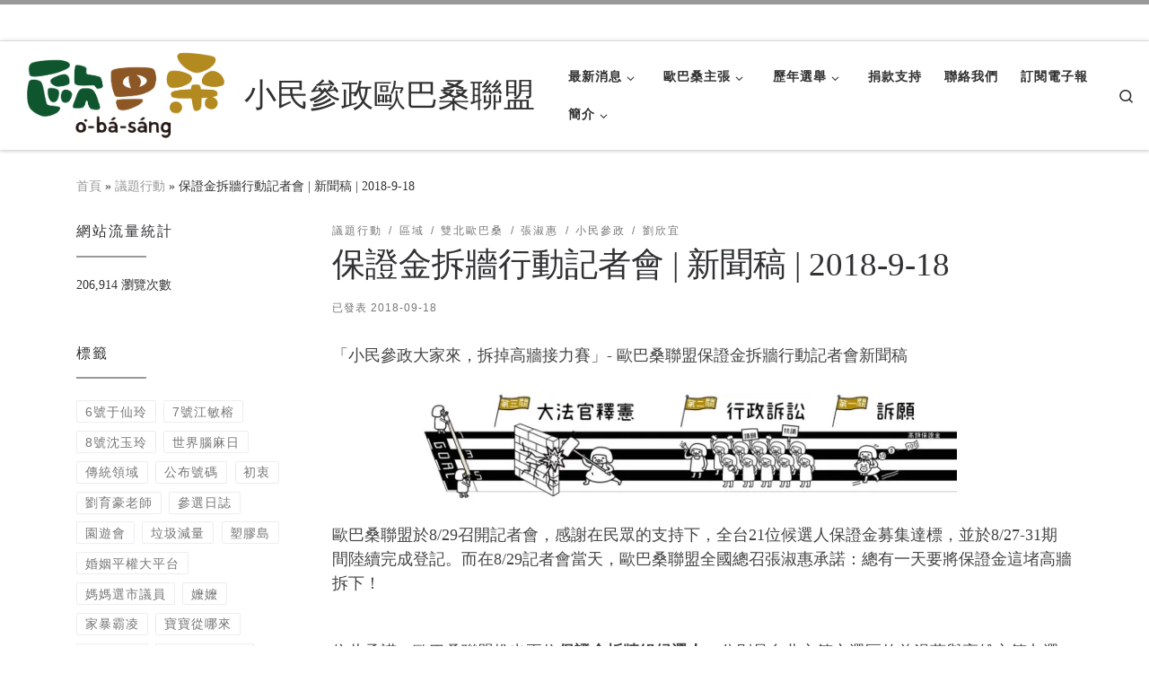

--- FILE ---
content_type: text/html; charset=UTF-8
request_url: https://obs.ppedu.org/%E4%BF%9D%E8%AD%89%E9%87%91%E6%8B%86%E7%89%86%E8%A1%8C%E5%8B%95%E8%A8%98%E8%80%85%E6%9C%83-%E6%96%B0%E8%81%9E%E7%A8%BF-2018-9-18/
body_size: 46073
content:
<!DOCTYPE html>
<!--[if IE 7]>
<html class="ie ie7" lang="zh-TW">
<![endif]-->
<!--[if IE 8]>
<html class="ie ie8" lang="zh-TW">
<![endif]-->
<!--[if !(IE 7) | !(IE 8)  ]><!-->
<html lang="zh-TW" class="no-js">
<!--<![endif]-->
  <head>
  <meta charset="UTF-8" />
  <meta http-equiv="X-UA-Compatible" content="IE=EDGE" />
  <meta name="viewport" content="width=device-width, initial-scale=1.0" />
  <link rel="profile"  href="https://gmpg.org/xfn/11" />
  <link rel="pingback" href="https://obs.ppedu.org/xmlrpc.php" />

<style id="jetpack-boost-critical-css">@media all{@charset "UTF-8";#jp-relatedposts{display:none;padding-top:1em;margin:1em 0;position:relative;clear:both}.jp-relatedposts:after{content:"";display:block;clear:both}#jp-relatedposts h3.jp-relatedposts-headline{margin:0 0 1em 0;display:inline-block;float:left;font-size:9pt;font-weight:700;font-family:inherit}#jp-relatedposts h3.jp-relatedposts-headline em:before{content:"";display:block;width:100%;min-width:30px;border-top:1px solid #dcdcde;border-top:1px solid rgba(0,0,0,.2);margin-bottom:1em}#jp-relatedposts h3.jp-relatedposts-headline em{font-style:normal;font-weight:700}.wp-block-image img{height:auto;max-width:100%;vertical-align:bottom}.wp-block-image img{box-sizing:border-box}ul{box-sizing:border-box}.screen-reader-text{clip:rect(1px,1px,1px,1px);word-wrap:normal!important;border:0;-webkit-clip-path:inset(50%);clip-path:inset(50%);height:1px;margin:-1px;overflow:hidden;padding:0;position:absolute;width:1px}html :where(img[class*=wp-image-]){height:auto;max-width:100%}figure{margin:0 0 1em}#likes-other-gravatars{display:none;position:absolute;padding:10px 10px 12px 10px;background-color:#2e4453;border-width:0;box-shadow:0 0 10px #2e4453;box-shadow:0 0 10px rgba(46,68,83,.6);min-width:130px;z-index:1000}#likes-other-gravatars *{line-height:normal}#likes-other-gravatars .likes-text{color:#fff;font-size:12px;padding-bottom:8px}#likes-other-gravatars ul{margin:0;padding:0;text-indent:0;list-style-type:none}#likes-other-gravatars ul.wpl-avatars{overflow:auto;display:block;max-height:190px}.post-likes-widget-placeholder .button{display:none}*{box-sizing:border-box}html{font-family:sans-serif;line-height:1.15;-webkit-text-size-adjust:100%;-ms-text-size-adjust:100%;-ms-overflow-style:scrollbar}@-ms-viewport{width:device-width}article,aside,figure,header,nav,section{display:block}body{margin:0;font-family:-apple-system,BlinkMacSystemFont,"Segoe UI",Roboto,"Helvetica Neue",Arial,sans-serif,"Apple Color Emoji","Segoe UI Emoji","Segoe UI Symbol";font-size:1rem;font-weight:400;line-height:1.5;color:#212529;text-align:left;background-color:#fff}h1,h2,h3{margin-top:0;margin-bottom:.5rem}p{margin-top:0;margin-bottom:1rem}ul{margin-top:0;margin-bottom:1rem}ul ul{margin-bottom:0}a{color:#007bff;text-decoration:none;background-color:transparent;-webkit-text-decoration-skip:objects}figure{margin:0 0 1rem}img{vertical-align:middle;border-style:none}svg:not(:root){overflow:hidden}label{display:inline-block;margin-bottom:.5rem}button{border-radius:0}button,input,textarea{margin:0;font-family:inherit;font-size:inherit;line-height:inherit}button,input{overflow:visible}button{text-transform:none}[type=submit],button{-webkit-appearance:button}textarea{overflow:auto;resize:vertical}fieldset{min-width:0;padding:0;margin:0;border:0}[type=search]{outline-offset:-2px;-webkit-appearance:none}[type=search]::-webkit-search-cancel-button{-webkit-appearance:none}.container{width:100%;padding-right:15px;padding-left:15px;margin-right:auto;margin-left:auto}@media (min-width:576px){.container{max-width:540px}}@media (min-width:768px){.container{max-width:720px}}@media (min-width:992px){.container{max-width:960px}}@media (min-width:1200px){.container{max-width:1140px}}.container-fluid{width:100%;padding-right:15px;padding-left:15px;margin-right:auto;margin-left:auto}.row{display:-webkit-box;display:-ms-flexbox;display:flex;-ms-flex-wrap:wrap;flex-wrap:wrap;margin-right:-15px;margin-left:-15px}.col,.col-12,.col-auto,.col-lg-auto,.col-md-3,.col-md-9{position:relative;width:100%;min-height:1px;padding-right:15px;padding-left:15px}.col{-ms-flex-preferred-size:0;flex-basis:0;-webkit-box-flex:1;-ms-flex-positive:1;flex-grow:1;max-width:100%}.col-auto{-webkit-box-flex:0;-ms-flex:0 0 auto;flex:0 0 auto;width:auto;max-width:none}.col-12{-webkit-box-flex:0;-ms-flex:0 0 100%;flex:0 0 100%;max-width:100%}@media (min-width:768px){.col-md-3{-webkit-box-flex:0;-ms-flex:0 0 25%;flex:0 0 25%;max-width:25%}.col-md-9{-webkit-box-flex:0;-ms-flex:0 0 75%;flex:0 0 75%;max-width:75%}.order-md-first{-webkit-box-ordinal-group:0;-ms-flex-order:-1;order:-1}}@media (min-width:992px){.col-lg-auto{-webkit-box-flex:0;-ms-flex:0 0 auto;flex:0 0 auto;width:auto;max-width:none}}.nav{display:-webkit-box;display:-ms-flexbox;display:flex;-ms-flex-wrap:wrap;flex-wrap:wrap;padding-left:0;margin-bottom:0;list-style:none}.d-none{display:none!important}.d-flex{display:-webkit-box!important;display:-ms-flexbox!important;display:flex!important}@media (min-width:992px){.d-lg-none{display:none!important}.d-lg-block{display:block!important}}.flex-row{-webkit-box-orient:horizontal!important;-webkit-box-direction:normal!important;-ms-flex-direction:row!important;flex-direction:row!important}.flex-column{-webkit-box-orient:vertical!important;-webkit-box-direction:normal!important;-ms-flex-direction:column!important;flex-direction:column!important}.flex-nowrap{-ms-flex-wrap:nowrap!important;flex-wrap:nowrap!important}.justify-content-start{-webkit-box-pack:start!important;-ms-flex-pack:start!important;justify-content:flex-start!important}.justify-content-end{-webkit-box-pack:end!important;-ms-flex-pack:end!important;justify-content:flex-end!important}.justify-content-between{-webkit-box-pack:justify!important;-ms-flex-pack:justify!important;justify-content:space-between!important}.align-items-start{-webkit-box-align:start!important;-ms-flex-align:start!important;align-items:flex-start!important}.align-items-center{-webkit-box-align:center!important;-ms-flex-align:center!important;align-items:center!important}.align-self-start{-ms-flex-item-align:start!important;align-self:flex-start!important}@media (min-width:992px){.flex-lg-row{-webkit-box-orient:horizontal!important;-webkit-box-direction:normal!important;-ms-flex-direction:row!important;flex-direction:row!important}.flex-lg-column{-webkit-box-orient:vertical!important;-webkit-box-direction:normal!important;-ms-flex-direction:column!important;flex-direction:column!important}.flex-lg-nowrap{-ms-flex-wrap:nowrap!important;flex-wrap:nowrap!important}.justify-content-lg-end{-webkit-box-pack:end!important;-ms-flex-pack:end!important;justify-content:flex-end!important}.justify-content-lg-around{-ms-flex-pack:distribute!important;justify-content:space-around!important}}body{font-family:"Source Sans Pro",Arial,sans-serif;line-height:1.55;font-size:.9375em;color:#333}h1{font-size:2.48832em}h2{font-size:2.0736em}h3{font-size:1.6em}h1,h2,h3{font-weight:400;color:#303133;line-height:1.25em}h1,h2,h3,p{margin-top:1.25em}.entry-header .post-info,.entry-header .tax__container,form.czr-form.search-form button[type=submit],label{font-size:.833333em}.nav__menu,.page-breadcrumbs,.sidebar{font-size:.95em}.entry-header .header-bottom a,.tax__container a{font-weight:500}.dropdown-menu.czr-dropdown-menu .nav__link,.nav__menu{font-weight:600}label{font-weight:700}.btn,.entry-header .header-bottom,.entry-header .post-info,.tagcloud a,.tax__container a,button[type=submit],input[type=submit]{font-family:sans-serif;letter-spacing:1px}.nav__menu,.sidebar .widget-title,.tax__container a,button[type=submit],form.czr-form label,input[type=submit]{text-transform:uppercase}.nav__menu{letter-spacing:1px}.sidebar .widget-title,.tax__container a,label{letter-spacing:2px}@font-face{font-family:customizr;font-weight:400;font-style:normal}[class*=" icn-"]:before,[class^=icn-]:before{content:"";font-family:customizr;font-style:normal;font-weight:400;speak:none;vertical-align:middle;display:inline-block;text-decoration:inherit;width:1em;margin-right:.2em;text-align:center;font-variant:normal;text-transform:none;line-height:1em;margin-left:.2em;-webkit-font-smoothing:antialiased;-moz-osx-font-smoothing:grayscale}.icn-search:before{content:""}.icn-down-small:before{content:""}.icn-up-small:before{content:""}.branding__container,.branding__container .branding,.branding__container .mobile-utils__wrapper,.display-flex,.nav__utils,.nav__utils li{display:-webkit-box;display:-ms-flexbox;display:flex}.socials{list-style:none}.socials li{display:inline-block}.socials li:before{content:none}.czr-btn-link{-webkit-appearance:none!important;background:0 0;border:none}.screen-reader-text,.sr-only{position:absolute;width:1px;height:1px;padding:0;margin:-1px;overflow:hidden;clip:rect(0,0,0,0);white-space:nowrap;border:0}.screen-reader-text.skip-link{background-color:#f1f1f1;box-shadow:0 0 2px 2px rgba(0,0,0,.6);color:#21759b;font-weight:700;left:5px;line-height:normal;padding:15px 23px 14px;text-decoration:none;top:5px;height:auto;width:auto}.czr-collapse{display:none}body,html{padding:0;margin:0;-webkit-font-smoothing:antialiased}body{text-align:inherit}img{max-width:100%;height:auto}a{text-decoration:none;color:#5a5a5a}a img{border:none}h1,h2,h3{text-rendering:optimizelegibility}ul{list-style:none}ul li{line-height:1.55em}ul{margin:0;padding:0}figure{text-align:center}p{word-wrap:break-word}iframe{max-width:100%}.header-skin-light .ham__toggler-span-wrapper .line{background:#313131}.header-skin-light .tc-header .socials a{color:#313131}.header-skin-light .tc-header{color:#313131;background:#fff}.header-skin-light .dropdown-item:not(:last-of-type),.header-skin-light .topbar-navbar__wrapper{border-color:rgba(49,49,49,.09)}.header-skin-light .tc-header{border-bottom-color:rgba(49,49,49,.09)}.header-skin-light .nav__utils a{color:#313131}.header-skin-light .dropdown-item::before{background-color:rgba(0,0,0,.045)}.header-skin-light .vertical-nav .caret__dropdown-toggler{background-color:rgba(0,0,0,.045)}.header-skin-light .dropdown-menu{background:#fff}.header-skin-light .dropdown-menu{color:#313131}.header-skin-light .header-tagline{color:#777}.header-skin-light [class*=nav__menu] .nav__link,.header-skin-light [class*=nav__menu] .nav__link-wrapper .caret__dropdown-toggler{color:#313131}.header-skin-light [class*=nav__menu] .nav__title::before{background-color:#313131}.header-skin-light [class*=nav__menu] .dropdown-menu .nav__link{color:#313131}.header-skin-light [class*=nav__menu] .dropdown-item .nav__link{color:#777}.header-skin-light .header-search__container,.header-skin-light .mobile-nav__container,.header-skin-light .mobile-nav__nav,.header-skin-light .vertical-nav>li:not(:last-of-type){border-color:rgba(49,49,49,.075)}.header-skin-light .tc-header .czr-form label{color:#313131}.header-skin-light .tc-header .czr-form .form-control,.header-skin-light .tc-header .czr-form input:not([type=submit]):not([type=button]):not([type=number]):not([type=checkbox]):not([type=radio]){color:#313131;border-color:#313131}.tc-header:not(.header-transparent){box-shadow:0 2px 2px rgba(102,102,102,.08)}.dropdown-item:not(:last-of-type){border-bottom:.5px solid}.header-search__container,.mobile-nav__container,.mobile-nav__nav,.tc-header,.topbar-navbar__wrapper,.vertical-nav>li:not(:last-of-type){border-bottom:1px solid}.mobile-nav__nav{border-top:1px solid;backface-visibility:hidden}.mobile-nav__container,.mobile-nav__nav,.mobile-navbar__wrapper,.primary-navbar__wrapper,.topbar-navbar__wrapper{background:inherit}.czr-link-hover-underline [class*=nav__menu] .nav__title{position:relative}.czr-link-hover-underline [class*=nav__menu] .nav__title:before{content:"";position:absolute;width:100%;height:2px;bottom:1px;left:0;visibility:hidden;-webkit-transform:translate3d(0,0,0) scaleX(0);transform:translate3d(0,0,0) scaleX(0)}.nav__menu .menu-item{margin:0 6.25px;padding:0}.nav__menu .menu-item .nav__link{overflow:hidden;padding:0 6.25px;display:-webkit-box;display:-ms-flexbox;display:flex;-webkit-box-align:center;-ms-flex-align:center;align-items:center;-webkit-box-pack:justify;-ms-flex-pack:justify;justify-content:space-between}.nav__menu .menu-item .nav__link .nav__title{padding:10px 0 5px 0;margin-bottom:5px}.regular-nav.nav__menu{margin:0-12.5px}.czr-dropdown{position:relative}.czr-dropdown-menu{position:absolute;top:100%;left:0;z-index:1000;float:left;min-width:10rem;list-style:none;display:none;max-width:50vw;left:0;text-align:left}.vertical-nav .dropdown-menu.czr-dropdown-menu .nav__title{word-break:break-word;white-space:normal}.dropdown-menu.czr-dropdown-menu{border-radius:0;border:0;margin:0;padding:0;font-size:inherit}.dropdown-menu.czr-dropdown-menu .nav__link{position:relative;vertical-align:middle;white-space:nowrap;padding:0 18.75px;margin:0-9.375px}.regular-nav .dropdown-menu.czr-dropdown-menu{box-shadow:1px 2px 2px 2px rgba(0,0,0,.15)}.dropdown-menu.czr-dropdown-menu .dropdown-item{margin:0}.regular-nav .dropdown-menu .caret__dropdown-toggler i{-webkit-transform:translateZ(0) rotate(-90deg);transform:translateZ(0) rotate(-90deg);-ms-transform:rotate(-90deg);position:relative;display:inline-block;top:-.1em}.regular-nav .dropdown-menu .dropdown-item{padding:0 1.25em}.mobile-nav__menu .czr-dropdown>.dropdown-menu>.dropdown-item:last-of-type{margin-bottom:.625em}.dropdown-menu.czr-dropdown-menu .czr-dropdown-menu{text-transform:none;font-size:1em}.regular-nav .dropdown-menu .dropdown-menu{top:0}.dropdown-item{position:relative}.dropdown-item{display:block;width:100%;clear:both;font-weight:400;text-align:inherit;white-space:nowrap;background:0 0;border:0}.dropdown-item::before{content:"";position:absolute;width:0%;height:100%;top:0;left:0;-webkit-transform-origin:0 100%;transform-origin:0 100%}.caret__dropdown-toggler{display:inline-block;width:1.5em;vertical-align:middle;z-index:inherit;position:relative}.caret__dropdown-toggler i{display:inline-block;-webkit-transform-style:preserve-3d;transform-style:preserve-3d;-webkit-backface-visibility:hidden;backface-visibility:hidden;text-align:center;vertical-align:baseline;line-height:0}.caret__dropdown-toggler i::before{line-height:inherit}.czr-submenu-fade .regular-nav .menu-item-has-children{-webkit-perspective:1000px;perspective:1000px}.czr-submenu-fade .regular-nav .menu-item-has-children>ul{position:fixed;opacity:0;visibility:hidden;display:block;-webkit-transform:translate(0,-20px);transform:translate(0,-20px)}.czr-submenu-fade .regular-nav .menu-item-has-children:not(.show){overflow:hidden}.czr-submenu-move .regular-nav .dropdown-menu>li>a{-webkit-transform:translate(0,0);transform:translate(0,0)}.ham-toggler-menu,.search-toggle_btn{padding:1.25em 15px;-ms-flex-item-align:center;align-self:center;display:block;height:auto;position:relative}@media (max-width:767px){.mobile-navbar__wrapper .ham-toggler-menu,.mobile-navbar__wrapper .search-toggle_btn{padding:1.25em 10px}}.ham-toggler-menu{-webkit-appearance:none;background:0 0;border:none}.ham__toggler-span-wrapper{height:12px;position:relative;width:20px;display:block}.ham__toggler-span-wrapper .line{display:block;width:20px;height:1.4px;position:absolute;-webkit-border-radius:5px;-webkit-background-clip:padding-box;-moz-border-radius:5px;-moz-background-clip:padding;border-radius:5px;background-clip:padding-box;-webkit-backface-visibility:hidden;backface-visibility:hidden}.ham__toggler-span-wrapper .line.line-1{top:0}.ham__toggler-span-wrapper .line.line-2{top:50%}.ham__toggler-span-wrapper .line.line-3{top:100%}.nav__search .czr-dropdown-menu{width:100%;margin:0;max-width:none}.czr-search-expand{display:none;background:#fff;position:absolute;z-index:100;top:49px;width:340px;-webkit-box-shadow:0 1px 0 rgba(255,255,255,.1);box-shadow:0 1px 0 rgba(255,255,255,.1)}.czr-search-expand .czr-search-expand-inner{border:1px solid #eee;box-shadow:0 0 5px rgba(0,0,0,.2),0 1px 0 rgba(255,255,255,.15);padding:15px}.czr-search-expand .czr-search-expand-inner .form-group{margin:0}.czr-search-expand .czr-search-expand-inner .form-group .czr-search-field{outline:0!important;color:#313131!important;border-color:#313131!important}@media (max-width:992px){.czr-search-expand{display:none!important}}.vertical-nav .czr-dropdown-menu{display:block}.czr-open-on-click .vertical-nav .czr-dropdown-menu{display:none}.czr-open-on-click .vertical-nav .menu-item-has-children{display:-webkit-box;display:-ms-flexbox;display:flex;-ms-flex-wrap:wrap;flex-wrap:wrap}.czr-open-on-click .vertical-nav .nav__link-wrapper{width:100%}.czr-open-on-click .vertical-nav .nav__link-wrapper .nav__link{-webkit-box-flex:1;-ms-flex-positive:1;flex-grow:1}.czr-open-on-click .vertical-nav .nav__link-wrapper .caret__dropdown-toggler{padding:10px;width:auto}.vertical-nav .dropdown-menu.czr-dropdown-menu{position:static;float:none;width:100%;max-width:100%}.vertical-nav .dropdown-menu.czr-dropdown-menu .nav__link{margin:0 0 0-9.375px}.vertical-nav .dropdown-item.current-active::before{width:0}.vertical-nav .czr-dropdown .menu-item-has-children{padding-bottom:0}.vertical-nav .czr-dropdown-menu .dropdown-item{padding:0 0 0 18.75px}.vertical-nav.mobile-nav__menu{margin:0-12.5px}.primary-navbar__wrapper .branding__container.col{max-width:85%;width:auto}.primary-navbar__wrapper.has-horizontal-menu .branding__container{max-width:33%}.mobile-navbar__wrapper .branding__container{position:static}.branding{padding-top:.425em;padding-bottom:.425em;overflow:hidden}.branding .col-auto{max-width:100%;padding-right:0;padding-left:0;flex-shrink:1}.branding .navbar-brand{font-size:2.4em;line-height:1.5em;margin:0;vertical-align:middle;display:inline-block;padding-top:.25rem;padding-bottom:.25rem;white-space:nowrap;max-width:100%;height:auto;color:#313131}.navbar-brand img{width:auto;max-width:100%}.branding .header-tagline{font-size:.9em;line-height:normal;padding:0;margin:2px .1em 0 0;width:100%}.primary-navbar__wrapper .branding .header-tagline{padding-bottom:.25rem}.branding__container .branding,.branding__container .mobile-utils__wrapper{flex-shrink:1}.mobile-utils__wrapper .header-search__container{display:block;border-bottom:none;margin:37.5px auto}.header-tagline{font-style:italic}.nav__utils{flex-shrink:0;padding:0;max-width:100%}@media (max-width:767px){.mobile-navbar__wrapper .nav__utils .utils{margin-right:-10px;margin-left:-10px}}.header-search__container{margin:37.5px 0 18.75px 0}.header-search__container .czr-form .form-group{margin:12.5px 0 18.75px 0;padding-bottom:1.25em}.mobile-nav__container{padding:0}.primary-navbar__wrapper{-ms-flex-wrap:nowrap;flex-wrap:nowrap}.primary-navbar__wrapper .branding__container,.primary-navbar__wrapper .primary-nav__menu-wrapper,.primary-navbar__wrapper .primary-nav__utils li,.primary-navbar__wrapper .primary-nav__wrapper{display:-webkit-box;display:-ms-flexbox;display:flex}.primary-navbar__wrapper .primary-nav__wrapper{margin:0-15px}.primary-navbar__wrapper .primary-nav__container{display:-webkit-box;display:-ms-flexbox;display:flex;-ms-flex-preferred-size:0;flex-basis:0;-webkit-box-flex:1;-ms-flex-positive:1;flex-grow:1}.primary-navbar__wrapper .primary-nav__menu-wrapper{width:100%}.primary-navbar__wrapper .primary-nav__nav{flex-shrink:1;-ms-flex-preferred-size:auto;flex-basis:auto}.primary-navbar__wrapper .col{max-width:100%}.tc-header{position:relative;z-index:100}.desktop-sticky,.mobile-sticky{box-shadow:0 0 5px rgba(0,0,0,.2),0 1px 0 rgba(255,255,255,.15)}.mobile-sticky .mobile-nav__nav{position:absolute;width:100%;box-shadow:0 6px 8px 0 rgba(120,120,120,.9)}.mobile-sticky .mobile-nav__nav .mobile-nav__inner{max-height:90vh;overflow:auto}.mobile-navbar__wrapper .branding{padding-top:4px;padding-bottom:4px}.mobile-navbar__wrapper .branding .navbar-brand{font-size:1.5em}.mobile-navbar__wrapper .navbar-brand-sitelogo img{max-height:36px!important}.mobile-navbar__wrapper .mobile-nav__inner{margin-bottom:20px}@media (min-width:768px){.mobile-navbar__wrapper .branding{padding-top:5px;padding-bottom:5px}.mobile-navbar__wrapper .navbar-brand-sitelogo img{max-height:45px!important;max-width:100%}}@media (min-width:992px){.topbar-navbar__row{min-height:40px}}.topbar-navbar__row .col-auto{max-width:100%}.topbar-nav__socials{flex-shrink:1}.topbar-nav__socials{padding-top:3px;padding-bottom:3px}@media (max-width:575px){.topbar-nav__socials{width:100%}}.socials{margin:0-6.5px}.socials li{padding:0 6.5px}.socials a{display:block}.btn,button[type=submit],input[type=submit]{display:inline-block;font-weight:400;line-height:1.25;text-align:center;white-space:nowrap;vertical-align:middle;border:1px solid transparent;padding:.5em 1em;border-radius:2px;border-width:2px;border-style:solid;font-size:1em;text-decoration:none}button[type=submit],input[type=submit]{background-color:#3b3b3b;color:#fff;border-color:#3b3b3b}button[type=submit],input[type=submit]{background-color:#3b3b3b;color:#fff;border-color:#3b3b3b}.btn-skin-dark-oh{background-color:#313131;border-color:#313131;color:#fff}.btn-skin-dark-oh.inverted{color:#777;background-color:transparent;border-color:#eceeef}button[type=submit],input[type=submit]{line-height:inherit}.tax__container a{position:relative;display:inline-block;vertical-align:middle}.tax__container a:not(:last-of-type){margin-right:1.5em}.tax__container a:not(:last-of-type)::after{color:#777;z-index:1;position:absolute;top:0;content:"/";right:-1em}.czr-btta{background-color:rgba(59,59,59,.2);color:#fff;display:none;width:46px;height:45px;position:fixed!important;bottom:100px;opacity:0;z-index:100;border-width:1px;padding:0}.czr-btta.right{right:-45px}.czr-btta i{line-height:43px;display:inline-block}.czr-btta i:before{font-weight:700}@media (min-width:576px){.czr-btta{display:block}}.tagcloud a{padding:.3125em .625em;border-width:1px;line-height:1em;white-space:normal;word-break:break-word}.tagcloud a{margin:.3125em .3125em .3125em 0}.tagcloud a+a{margin-left:0}label{color:#313131;font-family:sans-serif;max-width:100%;margin-bottom:.3em}input,textarea{display:block;line-height:initial;padding:7.5px 15px 7.5px 15px;margin:auto;border:1px solid #eceeef;border-radius:2px;max-width:100%;font:inherit;font-weight:400;box-shadow:inset 0 2px 1px rgba(0,0,0,.025)}textarea{width:100%}form.czr-form.search-form .form-group{display:-webkit-box;display:-ms-flexbox;display:flex}form.czr-form.search-form label{position:relative!important;margin-right:5px;-webkit-box-flex:1;-ms-flex:1;flex:1}form.czr-form.search-form label:after,form.czr-form.search-form label:before{content:"";display:table}form.czr-form.search-form label:after{clear:both}form.czr-form.search-form label input{padding-left:26px;line-height:30px;width:100%}form.czr-form.search-form button[type=submit]{padding:0 10px;font-weight:600;display:inline-block;-webkit-border-radius:3px;border-radius:3px;line-height:31px;font-size:15px;height:35px;text-transform:none}form.czr-form label{font-size:1em}form.czr-form input:not([type=submit]):not([type=button]):not([type=number]):not([type=checkbox]):not([type=radio]){border:none;border-bottom:2px solid #313131;padding:0 0 2px;color:#202020;position:relative;box-shadow:none;width:100%;background:0 0}form.czr-form .czr-focus{position:relative;margin-top:2.5em}form.czr-form .czr-focus label{display:block;position:absolute;z-index:1;color:#aaa}form.czr-form .czr-focus label span{float:left}.czr-search-field{padding-right:2em}.no-js img{opacity:1!important}#tc-page-wrap{position:relative;background:inherit;z-index:1;word-wrap:break-word}#main-wrapper::after,#main-wrapper::before,#tc-page-wrap::after,#tc-page-wrap::before{display:table;content:"";line-height:0}#content,#main-wrapper{padding-bottom:2.5em}.container[role=main]{margin-top:2em}ul ul{margin-left:1em}@media (max-width:575px){ul ul{margin-left:0}}.entry-title{line-height:1.5;margin-bottom:.3125em}.tc-content-inner{color:#777}.grid-container__square-mini .tc-content-inner{white-space:normal;margin-top:1.25em;font-size:1.25em;display:none}@media (min-width:992px){.grid-container__square-mini .tc-content-inner{display:block}}.tc-content-inner{max-width:100%}.entry-header .entry-title{word-wrap:break-word;margin-top:0}.entry-header .header-bottom{color:#777;position:relative;margin:0 0 2em 0}article .entry-content{font-size:1.2em;line-height:1.55em;color:#444}.page-breadcrumbs{margin-top:2em;margin-bottom:2em}.post-content{color:#313131}section[class^=post-]{margin:2em 0 2em 0}section.post-content{margin-top:0}.post-info a:not(.btn){color:#777}.post-info a:not(.btn) span::after,.post-info a:not(.btn) span::before{background-color:#313131}@media screen and (min-width:480px) and (max-width:667px){.sidebar{padding:0 2.5em}}.widget-area .widget{margin-bottom:2.5em}.widget-area .widget li::before{content:none}.widget-area a{color:#777}.sidebar .widget:first-child .widget-title{margin-top:0;padding-top:0}.sidebar .widget-title{position:relative;margin:1.25em 0;padding:1.25em 0;font-size:1.1em}.sidebar .widget-title::after{content:"";position:absolute;width:5em;height:2px;bottom:0;left:0}@media (min-width:768px){.tc-sidebar.left{padding-right:2.5em}}.sidebar .widget-title::after{background-color:#3b3b3b}.tc-header.border-top{border-top-color:#5a5a5a}input[type=search]::-webkit-search-cancel-button,input[type=search]::-webkit-search-results-button{-webkit-appearance:none}input[type=search]{-webkit-appearance:textfield;-webkit-box-sizing:border-box}.right{float:right}:root{--swiper-theme-color:#007aff}.jp-carousel-overlay .swiper-container{list-style:none;margin-left:auto;margin-right:auto;overflow:hidden;padding:0;position:relative;z-index:1}.jp-carousel-overlay .swiper-wrapper{box-sizing:content-box;display:flex;height:100%;position:relative;width:100%;z-index:1}.jp-carousel-overlay .swiper-wrapper{transform:translateZ(0)}:root{--swiper-navigation-size:44px}.jp-carousel-overlay .swiper-button-next,.jp-carousel-overlay .swiper-button-prev{align-items:center;color:var(--swiper-navigation-color,var(--swiper-theme-color));display:flex;height:var(--swiper-navigation-size);justify-content:center;margin-top:calc(0px - var(--swiper-navigation-size)/ 2);position:absolute;top:50%;width:calc(var(--swiper-navigation-size)/44*27);z-index:10}.jp-carousel-overlay .swiper-button-next:after,.jp-carousel-overlay .swiper-button-prev:after{font-family:swiper-icons;font-size:var(--swiper-navigation-size);font-variant:normal;letter-spacing:0;line-height:1;text-transform:none!important;text-transform:none}.jp-carousel-overlay .swiper-button-prev{left:10px;right:auto}.jp-carousel-overlay .swiper-button-prev:after{content:"prev"}.jp-carousel-overlay .swiper-button-next{left:auto;right:10px}.jp-carousel-overlay .swiper-button-next:after{content:"next"}.jp-carousel-overlay .swiper-pagination{position:absolute;text-align:center;transform:translateZ(0);z-index:10}:root{--jp-carousel-primary-color:#fff;--jp-carousel-primary-subtle-color:#999;--jp-carousel-bg-color:#000;--jp-carousel-bg-faded-color:#222;--jp-carousel-border-color:#3a3a3a}:root .jp-carousel-light{--jp-carousel-primary-color:#000;--jp-carousel-primary-subtle-color:#646970;--jp-carousel-bg-color:#fff;--jp-carousel-bg-faded-color:#fbfbfb;--jp-carousel-border-color:#dcdcde}.jp-carousel-overlay .swiper-button-next,.jp-carousel-overlay .swiper-button-prev{background-image:none}.jp-carousel-wrap *{line-height:inherit}.jp-carousel-wrap.swiper-container{height:auto;width:100vw}.jp-carousel-overlay .swiper-button-next,.jp-carousel-overlay .swiper-button-prev{background-image:none;height:auto;opacity:.5;padding:20px 40px;width:auto}.jp-carousel-overlay .swiper-button-next:after,.jp-carousel-overlay .swiper-button-prev:after{content:none}.jp-carousel-overlay .swiper-button-next svg,.jp-carousel-overlay .swiper-button-prev svg{background:var(--jp-carousel-bg-color);border-radius:4px;height:30px;width:28px}.jp-carousel-overlay{background:var(--jp-carousel-bg-color);bottom:0;direction:ltr;font-family:Helvetica Neue,sans-serif!important;left:0;overflow-x:hidden;overflow-y:auto;position:fixed;right:0;top:0;z-index:2147483647}.jp-carousel-overlay *{box-sizing:border-box}.jp-carousel-overlay h2:before,.jp-carousel-overlay h3:before{content:none;display:none}.jp-carousel-overlay .swiper-container .swiper-button-prev{left:0;right:auto}.jp-carousel-overlay .swiper-container .swiper-button-next{left:auto;right:0}.jp-carousel-container{display:grid;grid-template-rows:1fr 64px;height:100%}.jp-carousel-info{-webkit-font-smoothing:subpixel-antialiased!important;background-color:var(--jp-carousel-bg-color);display:flex;flex-direction:column;opacity:1;text-align:left!important;z-index:100}.jp-carousel-info-footer{align-items:center;display:flex;height:64px;justify-content:space-between;position:relative}.jp-carousel-info-extra,.jp-carousel-info-footer{background-color:var(--jp-carousel-bg-color);width:100vw}.jp-carousel-info-extra{border-top:1px solid var(--jp-carousel-bg-faded-color);display:none;padding:35px}.jp-carousel-title-and-caption{margin-bottom:15px}.jp-carousel-photo-info{left:0!important;width:100%!important}.jp-carousel-comments-wrapper{display:none;padding:0;width:100%!important}.jp-carousel-close-hint{color:var(--jp-carousel-primary-color);height:45px;letter-spacing:0!important;padding:10px;position:fixed;right:30px;text-align:right;top:20px;width:45px;z-index:15}.jp-carousel-close-hint svg{background:var(--jp-carousel-bg-color);border-radius:4px;padding:3px 2px}.jp-carousel-pagination-container{flex:1;margin:0 15px 0 35px}.jp-carousel-pagination,.jp-swiper-pagination{color:var(--jp-carousel-primary-color);display:none;font-size:15px;font-weight:400;position:static!important;white-space:nowrap}.jp-carousel-pagination-container .swiper-pagination{line-height:8px;text-align:left}.jp-carousel-pagination{padding-left:5px}.jp-carousel-info-footer .jp-carousel-photo-title-container{flex-basis:50vw;flex:4;justify-content:center;margin:0;overflow:hidden}.jp-carousel-photo-caption,.jp-carousel-photo-title{background:0 0!important;border:none!important;color:var(--jp-carousel-primary-color);display:inline-block;font:normal 20px/1.3em Helvetica Neue,sans-serif;letter-spacing:0!important;line-height:normal;margin:0 0 10px;overflow:hidden;padding:0;text-shadow:none!important;text-transform:none!important}.jp-carousel-info-footer .jp-carousel-photo-caption{color:var(--jp-carousel-primary-subtle-color);font-size:15px;margin:0;text-align:center;text-overflow:ellipsis;white-space:nowrap}.jp-carousel-photo-title{font-size:32px;margin-bottom:2px}.jp-carousel-photo-description{color:var(--jp-carousel-primary-subtle-color);font-size:16px;margin:25px 0;overflow:hidden;overflow-wrap:break-word;width:100%}.jp-carousel-caption{font-size:14px;font-weight:400;margin:0}.jp-carousel-image-meta{color:var(--jp-carousel-primary-color);display:none;font-size:13px;font:12px/1.4 Helvetica Neue,sans-serif!important;width:100%}.jp-carousel-image-meta ul{list-style:none!important;margin:0!important;padding:0!important}a.jp-carousel-image-download{clear:both;color:var(--jp-carousel-primary-subtle-color);display:inline-block;font-size:14px;font-weight:400;line-height:1;text-decoration:none}a.jp-carousel-image-download svg{display:inline-block;margin:0 3px;padding-bottom:2px;vertical-align:middle}.jp-carousel-comments{background:none transparent;bottom:10px;font:15px/1.7 Helvetica Neue,sans-serif!important;font-weight:400;margin-top:20px;width:100%}#jp-carousel-comment-form{margin:0 0 10px!important;width:100%}textarea#jp-carousel-comment-form-comment-field{background:var(--jp-carousel-bg-faded-color);border:1px solid var(--jp-carousel-border-color);border-radius:3px;box-shadow:inset 2px 2px 2px rgba(0,0,0,.1);box-sizing:border-box;color:var(--jp-carousel-primary-subtle-color);float:none;font:16px/1.4 Helvetica Neue,sans-serif!important;height:147px;margin:0;overflow:hidden;padding:10px 10px 5px;width:100%}textarea#jp-carousel-comment-form-comment-field::-webkit-input-placeholder{color:#555}#jp-carousel-loading-overlay{bottom:0;display:none;left:0;position:fixed;right:0;top:0}#jp-carousel-loading-wrapper{align-items:center;display:flex;height:100vh;justify-content:center;width:100vw}#jp-carousel-library-loading,#jp-carousel-library-loading:after{border-radius:50%;height:40px;width:40px}#jp-carousel-library-loading{border:8px solid hsla(0,0%,100%,.2);border-left:8px solid var(--jp-carousel-primary-color);float:left;font-size:10px;margin:22px 0 0 10px;position:relative;text-indent:-9999em;transform:translateZ(0)}#jp-carousel-comment-form-spinner,#jp-carousel-comment-form-spinner:after{border-radius:50%;height:20px;width:20px}#jp-carousel-comment-form-spinner{border:4px solid hsla(0,0%,100%,.2);border-left:4px solid var(--jp-carousel-primary-color);bottom:0;display:none;float:left;font-size:10px;left:0;margin:0 auto;position:absolute;right:0;text-indent:-9999em;top:calc(50% - 15px);transform:translateZ(0)}.jp-carousel-info-content-wrapper{margin:auto;max-width:800px}#jp-carousel-comment-form-submit-and-info-wrapper{display:none;overflow:hidden;width:100%}#jp-carousel-comment-form-commenting-as input{background:var(--jp-carousel-bg-color);border:1px solid var(--jp-carousel-border-color);border-radius:2px;box-shadow:inset 2px 2px 2px rgba(0,0,0,.2);color:var(--jp-carousel-primary-subtle-color);float:left;font:16px/1.4 Helvetica Neue,sans-serif!important;padding:10px;width:285px}#jp-carousel-comment-form-commenting-as fieldset{border:none;clear:both;float:left;margin:20px 0 0;padding:0}#jp-carousel-comment-form-commenting-as label{float:left;font:400 13px/1.7 Helvetica Neue,sans-serif!important;margin:0 20px 3px 0;width:100px}#jp-carousel-comment-form-button-submit{background:var(--jp-carousel-bg-color);border:1px solid var(--jp-carousel-primary-color);border-radius:3px;color:var(--jp-carousel-primary-color);display:block;font-size:14px;margin-left:auto;margin-top:20px;padding:8px 16px}#jp-carousel-comment-form-container{color:var(--jp-carousel-primary-subtle-color);margin-bottom:15px;margin-top:20px;overflow:hidden;position:relative;width:100%}#jp-carousel-comment-post-results{display:none;overflow:auto;width:100%}#jp-carousel-comments-loading{color:var(--jp-carousel-primary-subtle-color);display:none}#jp-carousel-comments-loading{bottom:10px;font:400 15px/1.7 Helvetica Neue,sans-serif!important;margin-bottom:20px;margin-top:20px;text-align:left;width:100%}.jp-carousel-photo-icons-container{display:block;flex:1;margin:0 20px 0 30px;text-align:right;white-space:nowrap}.jp-carousel-icon-btn{background:0 0;border:none;display:inline-block;height:64px;padding:16px;text-decoration:none}.jp-carousel-icon{border:none;border-radius:4px;display:inline-block;font-style:normal;font-weight:400;line-height:0;padding:4px 3px 3px;width:31px}.jp-carousel-icon svg{display:inline-block}.jp-carousel-overlay rect{fill:var(--jp-carousel-primary-color)}.jp-carousel-icon .jp-carousel-has-comments-indicator{background:var(--jp-carousel-primary-color);border-radius:4px;color:var(--jp-carousel-bg-color);display:none;font-family:Helvetica Neue,sans-serif!important;font-size:12px;font-weight:400;line-height:1;margin-left:-16px;padding:2px 4px;position:relative;vertical-align:top}@media only screen and (max-width:760px){.jp-carousel-overlay .swiper-container .swiper-button-next,.jp-carousel-overlay .swiper-container .swiper-button-prev{display:none!important}.jp-carousel-image-meta{box-sizing:border-box;float:none!important;margin-left:0;width:100%!important}.jp-carousel-close-hint{font-size:26px!important;position:fixed!important;right:10px;top:10px}.jp-carousel-wrap{background-color:var(--jp-carousel-bg-color)}.jp-carousel-caption{overflow:visible!important}.jp-carousel-info-footer .jp-carousel-photo-title-container{display:none}.jp-carousel-photo-icons-container{margin:0 10px 0 0;white-space:nowrap}.jp-carousel-icon-btn{padding-left:20px}.jp-carousel-pagination{padding-left:5px}.jp-carousel-pagination-container{margin-left:25px}#jp-carousel-comment-form-commenting-as fieldset,#jp-carousel-comment-form-commenting-as input{float:none;width:100%}}#likes-other-gravatars{background-color:#2e4453;border-width:0;box-shadow:0 0 10px #2e4453;box-shadow:0 0 10px rgba(46,68,83,.6);display:none;min-width:130px;padding:10px 10px 12px;position:absolute;z-index:1000}#likes-other-gravatars *{line-height:normal}#likes-other-gravatars .likes-text{color:#fff;font-size:12px;padding-bottom:8px}#likes-other-gravatars ul{list-style-type:none;margin:0;padding:0;text-indent:0}#likes-other-gravatars ul.wpl-avatars{display:block;max-height:190px;overflow:auto}.post-likes-widget-placeholder .button{display:none}#jp-relatedposts{clear:both;display:none;margin:1em 0;padding-top:1em;position:relative}.jp-relatedposts:after{clear:both;content:"";display:block}#jp-relatedposts h3.jp-relatedposts-headline{display:inline-block;float:left;font-family:inherit;font-size:9pt;font-weight:700;margin:0 0 1em}#jp-relatedposts h3.jp-relatedposts-headline em:before{border-top:1px solid #dcdcde;border-top:1px solid rgba(0,0,0,.2);content:"";display:block;margin-bottom:1em;min-width:30px;width:100%}#jp-relatedposts h3.jp-relatedposts-headline em{font-style:normal;font-weight:700}.screen-reader-text{clip:rect(1px,1px,1px,1px);word-wrap:normal!important;border:0;-webkit-clip-path:inset(50%);clip-path:inset(50%);height:1px;margin:-1px;overflow:hidden;padding:0;position:absolute!important;width:1px}#jp-relatedposts{display:none;padding-top:1em;margin:1em 0;position:relative;clear:both}.jp-relatedposts:after{content:"";display:block;clear:both}#jp-relatedposts h3.jp-relatedposts-headline{margin:0 0 1em 0;display:inline-block;float:left;font-size:9pt;font-weight:700;font-family:inherit}#jp-relatedposts h3.jp-relatedposts-headline em:before{content:"";display:block;width:100%;min-width:30px;border-top:1px solid #dcdcde;border-top:1px solid rgba(0,0,0,.2);margin-bottom:1em}#jp-relatedposts h3.jp-relatedposts-headline em{font-style:normal;font-weight:700}.wp-block-image img{height:auto;max-width:100%;vertical-align:bottom}.wp-block-image img{box-sizing:border-box}ul{box-sizing:border-box}.screen-reader-text{clip:rect(1px,1px,1px,1px);word-wrap:normal!important;border:0;-webkit-clip-path:inset(50%);clip-path:inset(50%);height:1px;margin:-1px;overflow:hidden;padding:0;position:absolute;width:1px}html :where(img[class*=wp-image-]){height:auto;max-width:100%}figure{margin:0 0 1em}#likes-other-gravatars{display:none;position:absolute;padding:10px 10px 12px 10px;background-color:#2e4453;border-width:0;box-shadow:0 0 10px #2e4453;box-shadow:0 0 10px rgba(46,68,83,.6);min-width:130px;z-index:1000}#likes-other-gravatars *{line-height:normal}#likes-other-gravatars .likes-text{color:#fff;font-size:12px;padding-bottom:8px}#likes-other-gravatars ul{margin:0;padding:0;text-indent:0;list-style-type:none}#likes-other-gravatars ul.wpl-avatars{overflow:auto;display:block;max-height:190px}.post-likes-widget-placeholder .button{display:none}*{box-sizing:border-box}html{font-family:sans-serif;line-height:1.15;-webkit-text-size-adjust:100%;-ms-text-size-adjust:100%;-ms-overflow-style:scrollbar}@-ms-viewport{width:device-width}article,aside,figure,header,nav,section{display:block}body{margin:0;font-family:-apple-system,BlinkMacSystemFont,"Segoe UI",Roboto,"Helvetica Neue",Arial,sans-serif,"Apple Color Emoji","Segoe UI Emoji","Segoe UI Symbol";font-size:1rem;font-weight:400;line-height:1.5;color:#212529;text-align:left;background-color:#fff}h1,h2,h3{margin-top:0;margin-bottom:.5rem}p{margin-top:0;margin-bottom:1rem}ul{margin-top:0;margin-bottom:1rem}ul ul{margin-bottom:0}a{color:#007bff;text-decoration:none;background-color:transparent;-webkit-text-decoration-skip:objects}figure{margin:0 0 1rem}img{vertical-align:middle;border-style:none}svg:not(:root){overflow:hidden}label{display:inline-block;margin-bottom:.5rem}button{border-radius:0}button,input,textarea{margin:0;font-family:inherit;font-size:inherit;line-height:inherit}button,input{overflow:visible}button{text-transform:none}[type=submit],button{-webkit-appearance:button}textarea{overflow:auto;resize:vertical}fieldset{min-width:0;padding:0;margin:0;border:0}[type=search]{outline-offset:-2px;-webkit-appearance:none}[type=search]::-webkit-search-cancel-button{-webkit-appearance:none}.container{width:100%;padding-right:15px;padding-left:15px;margin-right:auto;margin-left:auto}@media (min-width:576px){.container{max-width:540px}}@media (min-width:768px){.container{max-width:720px}}@media (min-width:992px){.container{max-width:960px}}@media (min-width:1200px){.container{max-width:1140px}}.container-fluid{width:100%;padding-right:15px;padding-left:15px;margin-right:auto;margin-left:auto}.row{display:-webkit-box;display:-ms-flexbox;display:flex;-ms-flex-wrap:wrap;flex-wrap:wrap;margin-right:-15px;margin-left:-15px}.col,.col-12,.col-auto,.col-lg-auto,.col-md-3,.col-md-9{position:relative;width:100%;min-height:1px;padding-right:15px;padding-left:15px}.col{-ms-flex-preferred-size:0;flex-basis:0%;-webkit-box-flex:1;-ms-flex-positive:1;flex-grow:1;max-width:100%}.col-auto{-webkit-box-flex:0;-ms-flex:0 0 auto;flex:0 0 auto;width:auto;max-width:none}.col-12{-webkit-box-flex:0;-ms-flex:0 0 100%;flex:0 0 100%;max-width:100%}@media (min-width:768px){.col-md-3{-webkit-box-flex:0;-ms-flex:0 0 25%;flex:0 0 25%;max-width:25%}.col-md-9{-webkit-box-flex:0;-ms-flex:0 0 75%;flex:0 0 75%;max-width:75%}.order-md-first{-webkit-box-ordinal-group:0;-ms-flex-order:-1;order:-1}}@media (min-width:992px){.col-lg-auto{-webkit-box-flex:0;-ms-flex:0 0 auto;flex:0 0 auto;width:auto;max-width:none}}.nav{display:-webkit-box;display:-ms-flexbox;display:flex;-ms-flex-wrap:wrap;flex-wrap:wrap;padding-left:0;margin-bottom:0;list-style:none}.d-none{display:none!important}.d-flex{display:-webkit-box!important;display:-ms-flexbox!important;display:flex!important}@media (min-width:992px){.d-lg-none{display:none!important}.d-lg-block{display:block!important}}.flex-row{-webkit-box-orient:horizontal!important;-webkit-box-direction:normal!important;-ms-flex-direction:row!important;flex-direction:row!important}.flex-column{-webkit-box-orient:vertical!important;-webkit-box-direction:normal!important;-ms-flex-direction:column!important;flex-direction:column!important}.flex-nowrap{-ms-flex-wrap:nowrap!important;flex-wrap:nowrap!important}.justify-content-start{-webkit-box-pack:start!important;-ms-flex-pack:start!important;justify-content:flex-start!important}.justify-content-end{-webkit-box-pack:end!important;-ms-flex-pack:end!important;justify-content:flex-end!important}.justify-content-between{-webkit-box-pack:justify!important;-ms-flex-pack:justify!important;justify-content:space-between!important}.align-items-start{-webkit-box-align:start!important;-ms-flex-align:start!important;align-items:flex-start!important}.align-items-center{-webkit-box-align:center!important;-ms-flex-align:center!important;align-items:center!important}.align-self-start{-ms-flex-item-align:start!important;align-self:flex-start!important}@media (min-width:992px){.flex-lg-row{-webkit-box-orient:horizontal!important;-webkit-box-direction:normal!important;-ms-flex-direction:row!important;flex-direction:row!important}.flex-lg-column{-webkit-box-orient:vertical!important;-webkit-box-direction:normal!important;-ms-flex-direction:column!important;flex-direction:column!important}.flex-lg-nowrap{-ms-flex-wrap:nowrap!important;flex-wrap:nowrap!important}.justify-content-lg-end{-webkit-box-pack:end!important;-ms-flex-pack:end!important;justify-content:flex-end!important}.justify-content-lg-around{-ms-flex-pack:distribute!important;justify-content:space-around!important}}body{font-family:"Source Sans Pro",Arial,sans-serif;line-height:1.55;font-size:.9375em;color:#333}h1{font-size:2.48832em}h2{font-size:2.0736em}h3{font-size:1.6em}h1,h2,h3{font-weight:400;color:#303133;line-height:1.25em}h1,h2,h3,p{margin-top:1.25em}.entry-header .post-info,.entry-header .tax__container,form.czr-form.search-form button[type=submit],label{font-size:.833333em}.nav__menu,.page-breadcrumbs,.sidebar{font-size:.95em}.entry-header .header-bottom a,.tax__container a{font-weight:500}.dropdown-menu.czr-dropdown-menu .nav__link,.nav__menu{font-weight:600}label{font-weight:700}.btn,.entry-header .header-bottom,.entry-header .post-info,.tagcloud a,.tax__container a,button[type=submit],input[type=submit]{font-family:sans-serif;letter-spacing:1px}.nav__menu,.sidebar .widget-title,.tax__container a,button[type=submit],form.czr-form label,input[type=submit]{text-transform:uppercase}.nav__menu{letter-spacing:1px}.sidebar .widget-title,.tax__container a,label{letter-spacing:2px}@font-face{font-family:customizr;font-weight:400;font-style:normal}[class*=" icn-"]:before,[class^=icn-]:before{content:"";font-family:customizr;font-style:normal;font-weight:400;speak:none;vertical-align:middle;display:inline-block;text-decoration:inherit;width:1em;margin-right:.2em;text-align:center;font-variant:normal;text-transform:none;line-height:1em;margin-left:.2em;-webkit-font-smoothing:antialiased;-moz-osx-font-smoothing:grayscale}.icn-search:before{content:""}.icn-down-small:before{content:""}.icn-up-small:before{content:""}.branding__container,.branding__container .branding,.branding__container .mobile-utils__wrapper,.display-flex,.nav__utils,.nav__utils li{display:-webkit-box;display:-ms-flexbox;display:flex}.socials{list-style:none}.socials li{display:inline-block}.socials li:before{content:none}.czr-btn-link{-webkit-appearance:none!important;background:0 0;border:none}.screen-reader-text,.sr-only{position:absolute;width:1px;height:1px;padding:0;margin:-1px;overflow:hidden;clip:rect(0,0,0,0);white-space:nowrap;border:0}.screen-reader-text.skip-link{background-color:#f1f1f1;box-shadow:0 0 2px 2px rgba(0,0,0,.6);color:#21759b;font-weight:700;left:5px;line-height:normal;padding:15px 23px 14px;text-decoration:none;top:5px;height:auto;width:auto}.czr-collapse{display:none}body,html{padding:0;margin:0;-webkit-font-smoothing:antialiased}body{text-align:inherit}img{max-width:100%;height:auto}a{text-decoration:none;color:#5a5a5a}a img{border:none}h1,h2,h3{text-rendering:optimizelegibility}ul{list-style:none}ul li{line-height:1.55em}ul{margin:0;padding:0}figure{text-align:center}p{word-wrap:break-word}iframe{max-width:100%}.header-skin-light .ham__toggler-span-wrapper .line{background:#313131}.header-skin-light .tc-header .socials a{color:#313131}.header-skin-light .tc-header{color:#313131;background:#fff}.header-skin-light .dropdown-item:not(:last-of-type),.header-skin-light .topbar-navbar__wrapper{border-color:rgba(49,49,49,.09)}.header-skin-light .tc-header{border-bottom-color:rgba(49,49,49,.09)}.header-skin-light .nav__utils a{color:#313131}.header-skin-light .dropdown-item::before{background-color:rgba(0,0,0,.045)}.header-skin-light .vertical-nav .caret__dropdown-toggler{background-color:rgba(0,0,0,.045)}.header-skin-light .dropdown-menu{background:#fff}.header-skin-light .dropdown-menu{color:#313131}.header-skin-light .header-tagline{color:#777}.header-skin-light [class*=nav__menu] .nav__link,.header-skin-light [class*=nav__menu] .nav__link-wrapper .caret__dropdown-toggler{color:#313131}.header-skin-light [class*=nav__menu] .nav__title::before{background-color:#313131}.header-skin-light [class*=nav__menu] .dropdown-menu .nav__link{color:#313131}.header-skin-light [class*=nav__menu] .dropdown-item .nav__link{color:#777}.header-skin-light .header-search__container,.header-skin-light .mobile-nav__container,.header-skin-light .mobile-nav__nav,.header-skin-light .vertical-nav>li:not(:last-of-type){border-color:rgba(49,49,49,.075)}.header-skin-light .tc-header .czr-form label{color:#313131}.header-skin-light .tc-header .czr-form .form-control,.header-skin-light .tc-header .czr-form input:not([type=submit]):not([type=button]):not([type=number]):not([type=checkbox]):not([type=radio]){color:#313131;border-color:#313131}.tc-header:not(.header-transparent){box-shadow:0 2px 2px rgba(102,102,102,.08)}.dropdown-item:not(:last-of-type){border-bottom:.5px solid}.header-search__container,.mobile-nav__container,.mobile-nav__nav,.tc-header,.topbar-navbar__wrapper,.vertical-nav>li:not(:last-of-type){border-bottom:1px solid}.mobile-nav__nav{border-top:1px solid;backface-visibility:hidden}.mobile-nav__container,.mobile-nav__nav,.mobile-navbar__wrapper,.primary-navbar__wrapper,.topbar-navbar__wrapper{background:inherit}.czr-link-hover-underline [class*=nav__menu] .nav__title{position:relative}.czr-link-hover-underline [class*=nav__menu] .nav__title:before{content:"";position:absolute;width:100%;height:2px;bottom:1px;left:0;visibility:hidden;-webkit-transform:translate3d(0,0,0) scaleX(0);transform:translate3d(0,0,0) scaleX(0)}.nav__menu .menu-item{margin:0 6.25px;padding:0}.nav__menu .menu-item .nav__link{overflow:hidden;padding:0 6.25px;display:-webkit-box;display:-ms-flexbox;display:flex;-webkit-box-align:center;-ms-flex-align:center;align-items:center;-webkit-box-pack:justify;-ms-flex-pack:justify;justify-content:space-between}.nav__menu .menu-item .nav__link .nav__title{padding:10px 0 5px 0;margin-bottom:5px}.regular-nav.nav__menu{margin:0-12.5px}.czr-dropdown{position:relative}.czr-dropdown-menu{position:absolute;top:100%;left:0;z-index:1000;float:left;min-width:10rem;list-style:none;display:none;max-width:50vw;left:0;text-align:left}.vertical-nav .dropdown-menu.czr-dropdown-menu .nav__title{word-break:break-word;white-space:normal}.dropdown-menu.czr-dropdown-menu{border-radius:0;border:0;margin:0;padding:0;font-size:inherit}.dropdown-menu.czr-dropdown-menu .nav__link{position:relative;vertical-align:middle;white-space:nowrap;padding:0 18.75px;margin:0-9.375px}.regular-nav .dropdown-menu.czr-dropdown-menu{box-shadow:1px 2px 2px 2px rgba(0,0,0,.15)}.dropdown-menu.czr-dropdown-menu .dropdown-item{margin:0}.regular-nav .dropdown-menu .caret__dropdown-toggler i{-webkit-transform:translateZ(0) rotate(-90deg);transform:translateZ(0) rotate(-90deg);-ms-transform:rotate(-90deg);position:relative;display:inline-block;top:-.1em}.regular-nav .dropdown-menu .dropdown-item{padding:0 1.25em}.mobile-nav__menu .czr-dropdown>.dropdown-menu>.dropdown-item:last-of-type{margin-bottom:.625em}.dropdown-menu.czr-dropdown-menu .czr-dropdown-menu{text-transform:none;font-size:1em}.regular-nav .dropdown-menu .dropdown-menu{top:0}.dropdown-item{position:relative}.dropdown-item{display:block;width:100%;clear:both;font-weight:400;text-align:inherit;white-space:nowrap;background:0 0;border:0}.dropdown-item::before{content:"";position:absolute;width:0%;height:100%;top:0;left:0;-webkit-transform-origin:0 100%;transform-origin:0 100%}.caret__dropdown-toggler{display:inline-block;width:1.5em;vertical-align:middle;z-index:inherit;position:relative}.caret__dropdown-toggler i{display:inline-block;-webkit-transform-style:preserve-3d;transform-style:preserve-3d;-webkit-backface-visibility:hidden;backface-visibility:hidden;text-align:center;vertical-align:baseline;line-height:0}.caret__dropdown-toggler i::before{line-height:inherit}.czr-submenu-fade .regular-nav .menu-item-has-children{-webkit-perspective:1000px;perspective:1000px}.czr-submenu-fade .regular-nav .menu-item-has-children>ul{position:fixed;opacity:0;visibility:hidden;display:block;-webkit-transform:translate(0,-20px);transform:translate(0,-20px)}.czr-submenu-fade .regular-nav .menu-item-has-children:not(.show){overflow:hidden}.czr-submenu-move .regular-nav .dropdown-menu>li>a{-webkit-transform:translate(0,0);transform:translate(0,0)}.ham-toggler-menu,.search-toggle_btn{padding:1.25em 15px;-ms-flex-item-align:center;align-self:center;display:block;height:auto;position:relative}@media (max-width:767px){.mobile-navbar__wrapper .ham-toggler-menu,.mobile-navbar__wrapper .search-toggle_btn{padding:1.25em 10px}}.ham-toggler-menu{-webkit-appearance:none;background:0 0;border:none}.ham__toggler-span-wrapper{height:12px;position:relative;width:20px;display:block}.ham__toggler-span-wrapper .line{display:block;width:20px;height:1.4px;position:absolute;-webkit-border-radius:5px;-webkit-background-clip:padding-box;-moz-border-radius:5px;-moz-background-clip:padding;border-radius:5px;background-clip:padding-box;-webkit-backface-visibility:hidden;backface-visibility:hidden}.ham__toggler-span-wrapper .line.line-1{top:0}.ham__toggler-span-wrapper .line.line-2{top:50%}.ham__toggler-span-wrapper .line.line-3{top:100%}.nav__search .czr-dropdown-menu{width:100%;margin:0;max-width:none}.czr-search-expand{display:none;background:#fff;position:absolute;z-index:100;top:49px;width:340px;-webkit-box-shadow:0 1px 0 rgba(255,255,255,.1);box-shadow:0 1px 0 rgba(255,255,255,.1)}.czr-search-expand .czr-search-expand-inner{border:1px solid #eee;box-shadow:0 0 5px rgba(0,0,0,.2),0 1px 0 rgba(255,255,255,.15);padding:15px}.czr-search-expand .czr-search-expand-inner .form-group{margin:0}.czr-search-expand .czr-search-expand-inner .form-group .czr-search-field{outline:0!important;color:#313131!important;border-color:#313131!important}@media (max-width:992px){.czr-search-expand{display:none!important}}.vertical-nav .czr-dropdown-menu{display:block}.czr-open-on-click .vertical-nav .czr-dropdown-menu{display:none}.czr-open-on-click .vertical-nav .menu-item-has-children{display:-webkit-box;display:-ms-flexbox;display:flex;-ms-flex-wrap:wrap;flex-wrap:wrap}.czr-open-on-click .vertical-nav .nav__link-wrapper{width:100%}.czr-open-on-click .vertical-nav .nav__link-wrapper .nav__link{-webkit-box-flex:1;-ms-flex-positive:1;flex-grow:1}.czr-open-on-click .vertical-nav .nav__link-wrapper .caret__dropdown-toggler{padding:10px;width:auto}.vertical-nav .dropdown-menu.czr-dropdown-menu{position:static;float:none;width:100%;max-width:100%}.vertical-nav .dropdown-menu.czr-dropdown-menu .nav__link{margin:0 0 0-9.375px}.vertical-nav .dropdown-item.current-active::before{width:0}.vertical-nav .czr-dropdown .menu-item-has-children{padding-bottom:0}.vertical-nav .czr-dropdown-menu .dropdown-item{padding:0 0 0 18.75px}.vertical-nav.mobile-nav__menu{margin:0-12.5px}.primary-navbar__wrapper .branding__container.col{max-width:85%;width:auto}.primary-navbar__wrapper.has-horizontal-menu .branding__container{max-width:33%}.mobile-navbar__wrapper .branding__container{position:static}.branding{padding-top:.425em;padding-bottom:.425em;overflow:hidden}.branding .col-auto{max-width:100%;padding-right:0;padding-left:0;flex-shrink:1}.branding .navbar-brand{font-size:2.4em;line-height:1.5em;margin:0;vertical-align:middle;display:inline-block;padding-top:.25rem;padding-bottom:.25rem;white-space:nowrap;max-width:100%;height:auto;color:#313131}.navbar-brand img{width:auto;max-width:100%}.branding .header-tagline{font-size:.9em;line-height:normal;padding:0;margin:2px .1em 0 0;width:100%}.primary-navbar__wrapper .branding .header-tagline{padding-bottom:.25rem}.branding__container .branding,.branding__container .mobile-utils__wrapper{flex-shrink:1}.mobile-utils__wrapper .header-search__container{display:block;border-bottom:none;margin:37.5px auto}.header-tagline{font-style:italic}.nav__utils{flex-shrink:0;padding:0;max-width:100%}@media (max-width:767px){.mobile-navbar__wrapper .nav__utils .utils{margin-right:-10px;margin-left:-10px}}.header-search__container{margin:37.5px 0 18.75px 0}.header-search__container .czr-form .form-group{margin:12.5px 0 18.75px 0;padding-bottom:1.25em}.mobile-nav__container{padding:0}.primary-navbar__wrapper{-ms-flex-wrap:nowrap;flex-wrap:nowrap}.primary-navbar__wrapper .branding__container,.primary-navbar__wrapper .primary-nav__menu-wrapper,.primary-navbar__wrapper .primary-nav__utils li,.primary-navbar__wrapper .primary-nav__wrapper{display:-webkit-box;display:-ms-flexbox;display:flex}.primary-navbar__wrapper .primary-nav__wrapper{margin:0-15px}.primary-navbar__wrapper .primary-nav__container{display:-webkit-box;display:-ms-flexbox;display:flex;-ms-flex-preferred-size:0;flex-basis:0%;-webkit-box-flex:1;-ms-flex-positive:1;flex-grow:1}.primary-navbar__wrapper .primary-nav__menu-wrapper{width:100%}.primary-navbar__wrapper .primary-nav__nav{flex-shrink:1;-ms-flex-preferred-size:auto;flex-basis:auto}.primary-navbar__wrapper .col{max-width:100%}.tc-header{position:relative;z-index:100}.desktop-sticky,.mobile-sticky{box-shadow:0 0 5px rgba(0,0,0,.2),0 1px 0 rgba(255,255,255,.15)}.mobile-sticky .mobile-nav__nav{position:absolute;width:100%;box-shadow:0 6px 8px 0 rgba(120,120,120,.9)}.mobile-sticky .mobile-nav__nav .mobile-nav__inner{max-height:90vh;overflow:auto}.mobile-navbar__wrapper .branding{padding-top:4px;padding-bottom:4px}.mobile-navbar__wrapper .branding .navbar-brand{font-size:1.5em}.mobile-navbar__wrapper .navbar-brand-sitelogo img{max-height:36px!important}.mobile-navbar__wrapper .mobile-nav__inner{margin-bottom:20px}@media (min-width:768px){.mobile-navbar__wrapper .branding{padding-top:5px;padding-bottom:5px}.mobile-navbar__wrapper .navbar-brand-sitelogo img{max-height:45px!important;max-width:100%}}@media (min-width:992px){.topbar-navbar__row{min-height:40px}}.topbar-navbar__row .col-auto{max-width:100%}.topbar-nav__socials{flex-shrink:1}.topbar-nav__socials{padding-top:3px;padding-bottom:3px}@media (max-width:575px){.topbar-nav__socials{width:100%}}.socials{margin:0-6.5px}.socials li{padding:0 6.5px}.socials a{display:block}.btn,button[type=submit],input[type=submit]{display:inline-block;font-weight:400;line-height:1.25;text-align:center;white-space:nowrap;vertical-align:middle;border:1px solid transparent;padding:.5em 1em;border-radius:2px;border-width:2px;border-style:solid;font-size:1em;text-decoration:none}button[type=submit],input[type=submit]{background-color:#3b3b3b;color:#fff;border-color:#3b3b3b}button[type=submit],input[type=submit]{background-color:#3b3b3b;color:#fff;border-color:#3b3b3b}.btn-skin-dark-oh{background-color:#313131;border-color:#313131;color:#fff}.btn-skin-dark-oh.inverted{color:#777;background-color:transparent;border-color:#eceeef}button[type=submit],input[type=submit]{line-height:inherit}.tax__container a{position:relative;display:inline-block;vertical-align:middle}.tax__container a:not(:last-of-type){margin-right:1.5em}.tax__container a:not(:last-of-type)::after{color:#777;z-index:1;position:absolute;top:0;content:"/";right:-1em}.czr-btta{background-color:rgba(59,59,59,.2);color:#fff;display:none;width:46px;height:45px;position:fixed!important;bottom:100px;opacity:0;z-index:100;border-width:1px;padding:0}.czr-btta.right{right:-45px}.czr-btta i{line-height:43px;display:inline-block}.czr-btta i:before{font-weight:700}@media (min-width:576px){.czr-btta{display:block}}.tagcloud a{padding:.3125em .625em;border-width:1px;line-height:1em;white-space:normal;word-break:break-word}.tagcloud a{margin:.3125em .3125em .3125em 0}.tagcloud a+a{margin-left:0}label{color:#313131;font-family:sans-serif;max-width:100%;margin-bottom:.3em}input,textarea{display:block;line-height:initial;padding:7.5px 15px 7.5px 15px;margin:auto;border:1px solid #eceeef;border-radius:2px;max-width:100%;font:inherit;font-weight:400;box-shadow:inset 0 2px 1px rgba(0,0,0,.025)}textarea{width:100%}form.czr-form.search-form .form-group{display:-webkit-box;display:-ms-flexbox;display:flex}form.czr-form.search-form label{position:relative!important;margin-right:5px;-webkit-box-flex:1;-ms-flex:1;flex:1}form.czr-form.search-form label:after,form.czr-form.search-form label:before{content:"";display:table}form.czr-form.search-form label:after{clear:both}form.czr-form.search-form label input{padding-left:26px;line-height:30px;width:100%}form.czr-form.search-form button[type=submit]{padding:0 10px;font-weight:600;display:inline-block;-webkit-border-radius:3px;border-radius:3px;line-height:31px;font-size:15px;height:35px;text-transform:none}form.czr-form label{font-size:1em}form.czr-form input:not([type=submit]):not([type=button]):not([type=number]):not([type=checkbox]):not([type=radio]){border:none;border-bottom:2px solid #313131;padding:0 0 2px;color:#202020;position:relative;box-shadow:none;width:100%;background:0 0}form.czr-form .czr-focus{position:relative;margin-top:2.5em}form.czr-form .czr-focus label{display:block;position:absolute;z-index:1;color:#aaa}form.czr-form .czr-focus label span{float:left}.czr-search-field{padding-right:2em}.no-js img{opacity:1!important}#tc-page-wrap{position:relative;background:inherit;z-index:1;word-wrap:break-word}#main-wrapper::after,#main-wrapper::before,#tc-page-wrap::after,#tc-page-wrap::before{display:table;content:"";line-height:0}#content,#main-wrapper{padding-bottom:2.5em}.container[role=main]{margin-top:2em}ul ul{margin-left:1em}@media (max-width:575px){ul ul{margin-left:0}}.entry-title{line-height:1.5;margin-bottom:.3125em}.tc-content-inner{color:#777}.grid-container__square-mini .tc-content-inner{white-space:normal;margin-top:1.25em;font-size:1.25em;display:none}@media (min-width:992px){.grid-container__square-mini .tc-content-inner{display:block}}.tc-content-inner{max-width:100%}.entry-header .entry-title{word-wrap:break-word;margin-top:0}.entry-header .header-bottom{color:#777;position:relative;margin:0 0 2em 0}article .entry-content{font-size:1.2em;line-height:1.55em;color:#444}.page-breadcrumbs{margin-top:2em;margin-bottom:2em}.post-content{color:#313131}section[class^=post-]{margin:2em 0 2em 0}section.post-content{margin-top:0}.post-info a:not(.btn){color:#777}.post-info a:not(.btn) span::after,.post-info a:not(.btn) span::before{background-color:#313131}@media screen and (min-width:480px) and (max-width:667px){.sidebar{padding:0 2.5em}}.widget-area .widget{margin-bottom:2.5em}.widget-area .widget li::before{content:none}.widget-area a{color:#777}.sidebar .widget:first-child .widget-title{margin-top:0;padding-top:0}.sidebar .widget-title{position:relative;margin:1.25em 0;padding:1.25em 0;font-size:1.1em}.sidebar .widget-title::after{content:"";position:absolute;width:5em;height:2px;bottom:0;left:0}@media (min-width:768px){.tc-sidebar.left{padding-right:2.5em}}.sidebar .widget-title::after{background-color:#3b3b3b}.tc-header.border-top{border-top-color:#5a5a5a}a{color:#999}.tc-header.border-top{border-top-color:#999}.sidebar .widget-title::after{background-color:#999}button[type=submit],input[type=submit]{border-color:#7a7a7a}button[type=submit],input[type=submit]{background-color:#7a7a7a}.header-tagline,.navbar-brand,h1,h2,h3{font-family:Verdana,Geneva,"sans-serif"}body{font-family:Verdana,Geneva,"sans-serif"}.tc-header.border-top{border-top-width:5px;border-top-style:solid}#czr-push-footer{display:none;visibility:hidden}input[type=search]::-webkit-search-cancel-button,input[type=search]::-webkit-search-results-button{-webkit-appearance:none}input[type=search]{-webkit-appearance:textfield;-webkit-box-sizing:border-box}.right{float:right}:root{--swiper-theme-color:#007aff}.jp-carousel-overlay .swiper-container{list-style:none;margin-left:auto;margin-right:auto;overflow:hidden;padding:0;position:relative;z-index:1}.jp-carousel-overlay .swiper-wrapper{box-sizing:content-box;display:flex;height:100%;position:relative;width:100%;z-index:1}.jp-carousel-overlay .swiper-wrapper{transform:translateZ(0)}:root{--swiper-navigation-size:44px}.jp-carousel-overlay .swiper-button-next,.jp-carousel-overlay .swiper-button-prev{align-items:center;color:var(--swiper-navigation-color,var(--swiper-theme-color));display:flex;height:var(--swiper-navigation-size);justify-content:center;margin-top:calc(0px - var(--swiper-navigation-size)/ 2);position:absolute;top:50%;width:calc(var(--swiper-navigation-size)/44*27);z-index:10}.jp-carousel-overlay .swiper-button-next:after,.jp-carousel-overlay .swiper-button-prev:after{font-family:swiper-icons;font-size:var(--swiper-navigation-size);font-variant:normal;letter-spacing:0;line-height:1;text-transform:none!important;text-transform:none}.jp-carousel-overlay .swiper-button-prev{left:10px;right:auto}.jp-carousel-overlay .swiper-button-prev:after{content:"prev"}.jp-carousel-overlay .swiper-button-next{left:auto;right:10px}.jp-carousel-overlay .swiper-button-next:after{content:"next"}.jp-carousel-overlay .swiper-pagination{position:absolute;text-align:center;transform:translateZ(0);z-index:10}:root{--jp-carousel-primary-color:#fff;--jp-carousel-primary-subtle-color:#999;--jp-carousel-bg-color:#000;--jp-carousel-bg-faded-color:#222;--jp-carousel-border-color:#3a3a3a}:root .jp-carousel-light{--jp-carousel-primary-color:#000;--jp-carousel-primary-subtle-color:#646970;--jp-carousel-bg-color:#fff;--jp-carousel-bg-faded-color:#fbfbfb;--jp-carousel-border-color:#dcdcde}.jp-carousel-overlay .swiper-button-next,.jp-carousel-overlay .swiper-button-prev{background-image:none}.jp-carousel-wrap *{line-height:inherit}.jp-carousel-wrap.swiper-container{height:auto;width:100vw}.jp-carousel-overlay .swiper-button-next,.jp-carousel-overlay .swiper-button-prev{background-image:none;height:auto;opacity:.5;padding:20px 40px;width:auto}.jp-carousel-overlay .swiper-button-next:after,.jp-carousel-overlay .swiper-button-prev:after{content:none}.jp-carousel-overlay .swiper-button-next svg,.jp-carousel-overlay .swiper-button-prev svg{background:var(--jp-carousel-bg-color);border-radius:4px;height:30px;width:28px}.jp-carousel-overlay{background:var(--jp-carousel-bg-color);bottom:0;direction:ltr;font-family:Helvetica Neue,sans-serif!important;left:0;overflow-x:hidden;overflow-y:auto;position:fixed;right:0;top:0;z-index:2147483647}.jp-carousel-overlay *{box-sizing:border-box}.jp-carousel-overlay h2:before,.jp-carousel-overlay h3:before{content:none;display:none}.jp-carousel-overlay .swiper-container .swiper-button-prev{left:0;right:auto}.jp-carousel-overlay .swiper-container .swiper-button-next{left:auto;right:0}.jp-carousel-container{display:grid;grid-template-rows:1fr 64px;height:100%}.jp-carousel-info{-webkit-font-smoothing:subpixel-antialiased!important;background-color:var(--jp-carousel-bg-color);display:flex;flex-direction:column;opacity:1;text-align:left!important;z-index:100}.jp-carousel-info-footer{align-items:center;display:flex;height:64px;justify-content:space-between;position:relative}.jp-carousel-info-extra,.jp-carousel-info-footer{background-color:var(--jp-carousel-bg-color);width:100vw}.jp-carousel-info-extra{border-top:1px solid var(--jp-carousel-bg-faded-color);display:none;padding:35px}.jp-carousel-title-and-caption{margin-bottom:15px}.jp-carousel-photo-info{left:0!important;width:100%!important}.jp-carousel-comments-wrapper{display:none;padding:0;width:100%!important}.jp-carousel-close-hint{color:var(--jp-carousel-primary-color);height:45px;letter-spacing:0!important;padding:10px;position:fixed;right:30px;text-align:right;top:20px;width:45px;z-index:15}.jp-carousel-close-hint svg{background:var(--jp-carousel-bg-color);border-radius:4px;padding:3px 2px}.jp-carousel-pagination-container{flex:1;margin:0 15px 0 35px}.jp-carousel-pagination,.jp-swiper-pagination{color:var(--jp-carousel-primary-color);display:none;font-size:15px;font-weight:400;position:static!important;white-space:nowrap}.jp-carousel-pagination-container .swiper-pagination{line-height:8px;text-align:left}.jp-carousel-pagination{padding-left:5px}.jp-carousel-info-footer .jp-carousel-photo-title-container{flex-basis:50vw;flex:4;justify-content:center;margin:0;overflow:hidden}.jp-carousel-photo-caption,.jp-carousel-photo-title{background:0 0!important;border:none!important;color:var(--jp-carousel-primary-color);display:inline-block;font:normal 20px/1.3em Helvetica Neue,sans-serif;letter-spacing:0!important;line-height:normal;margin:0 0 10px;overflow:hidden;padding:0;text-shadow:none!important;text-transform:none!important}.jp-carousel-info-footer .jp-carousel-photo-caption{color:var(--jp-carousel-primary-subtle-color);font-size:15px;margin:0;text-align:center;text-overflow:ellipsis;white-space:nowrap}.jp-carousel-photo-title{font-size:32px;margin-bottom:2px}.jp-carousel-photo-description{color:var(--jp-carousel-primary-subtle-color);font-size:16px;margin:25px 0;overflow:hidden;overflow-wrap:break-word;width:100%}.jp-carousel-caption{font-size:14px;font-weight:400;margin:0}.jp-carousel-image-meta{color:var(--jp-carousel-primary-color);display:none;font-size:13px;font:12px/1.4 Helvetica Neue,sans-serif!important;width:100%}.jp-carousel-image-meta ul{list-style:none!important;margin:0!important;padding:0!important}a.jp-carousel-image-download{clear:both;color:var(--jp-carousel-primary-subtle-color);display:inline-block;font-size:14px;font-weight:400;line-height:1;text-decoration:none}a.jp-carousel-image-download svg{display:inline-block;margin:0 3px;padding-bottom:2px;vertical-align:middle}.jp-carousel-comments{background:none transparent;bottom:10px;font:15px/1.7 Helvetica Neue,sans-serif!important;font-weight:400;margin-top:20px;width:100%}#jp-carousel-comment-form{margin:0 0 10px!important;width:100%}textarea#jp-carousel-comment-form-comment-field{background:var(--jp-carousel-bg-faded-color);border:1px solid var(--jp-carousel-border-color);border-radius:3px;box-shadow:inset 2px 2px 2px rgba(0,0,0,.1);box-sizing:border-box;color:var(--jp-carousel-primary-subtle-color);float:none;font:16px/1.4 Helvetica Neue,sans-serif!important;height:147px;margin:0;overflow:hidden;padding:10px 10px 5px;width:100%}textarea#jp-carousel-comment-form-comment-field::-webkit-input-placeholder{color:#555}#jp-carousel-loading-overlay{bottom:0;display:none;left:0;position:fixed;right:0;top:0}#jp-carousel-loading-wrapper{align-items:center;display:flex;height:100vh;justify-content:center;width:100vw}#jp-carousel-library-loading,#jp-carousel-library-loading:after{border-radius:50%;height:40px;width:40px}#jp-carousel-library-loading{border:8px solid hsla(0,0%,100%,.2);border-left:8px solid var(--jp-carousel-primary-color);float:left;font-size:10px;margin:22px 0 0 10px;position:relative;text-indent:-9999em;transform:translateZ(0)}#jp-carousel-comment-form-spinner,#jp-carousel-comment-form-spinner:after{border-radius:50%;height:20px;width:20px}#jp-carousel-comment-form-spinner{border:4px solid hsla(0,0%,100%,.2);border-left:4px solid var(--jp-carousel-primary-color);bottom:0;display:none;float:left;font-size:10px;left:0;margin:0 auto;position:absolute;right:0;text-indent:-9999em;top:calc(50% - 15px);transform:translateZ(0)}.jp-carousel-info-content-wrapper{margin:auto;max-width:800px}#jp-carousel-comment-form-submit-and-info-wrapper{display:none;overflow:hidden;width:100%}#jp-carousel-comment-form-commenting-as input{background:var(--jp-carousel-bg-color);border:1px solid var(--jp-carousel-border-color);border-radius:2px;box-shadow:inset 2px 2px 2px rgba(0,0,0,.2);color:var(--jp-carousel-primary-subtle-color);float:left;font:16px/1.4 Helvetica Neue,sans-serif!important;padding:10px;width:285px}#jp-carousel-comment-form-commenting-as fieldset{border:none;clear:both;float:left;margin:20px 0 0;padding:0}#jp-carousel-comment-form-commenting-as label{float:left;font:400 13px/1.7 Helvetica Neue,sans-serif!important;margin:0 20px 3px 0;width:100px}#jp-carousel-comment-form-button-submit{background:var(--jp-carousel-bg-color);border:1px solid var(--jp-carousel-primary-color);border-radius:3px;color:var(--jp-carousel-primary-color);display:block;font-size:14px;margin-left:auto;margin-top:20px;padding:8px 16px}#jp-carousel-comment-form-container{color:var(--jp-carousel-primary-subtle-color);margin-bottom:15px;margin-top:20px;overflow:hidden;position:relative;width:100%}#jp-carousel-comment-post-results{display:none;overflow:auto;width:100%}#jp-carousel-comments-loading{color:var(--jp-carousel-primary-subtle-color);display:none}#jp-carousel-comments-loading{bottom:10px;font:400 15px/1.7 Helvetica Neue,sans-serif!important;margin-bottom:20px;margin-top:20px;text-align:left;width:100%}.jp-carousel-photo-icons-container{display:block;flex:1;margin:0 20px 0 30px;text-align:right;white-space:nowrap}.jp-carousel-icon-btn{background:0 0;border:none;display:inline-block;height:64px;padding:16px;text-decoration:none}.jp-carousel-icon{border:none;border-radius:4px;display:inline-block;font-style:normal;font-weight:400;line-height:0;padding:4px 3px 3px;width:31px}.jp-carousel-icon svg{display:inline-block}.jp-carousel-overlay rect{fill:var(--jp-carousel-primary-color)}.jp-carousel-icon .jp-carousel-has-comments-indicator{background:var(--jp-carousel-primary-color);border-radius:4px;color:var(--jp-carousel-bg-color);display:none;font-family:Helvetica Neue,sans-serif!important;font-size:12px;font-weight:400;line-height:1;margin-left:-16px;padding:2px 4px;position:relative;vertical-align:top}@media only screen and (max-width:760px){.jp-carousel-overlay .swiper-container .swiper-button-next,.jp-carousel-overlay .swiper-container .swiper-button-prev{display:none!important}.jp-carousel-image-meta{box-sizing:border-box;float:none!important;margin-left:0;width:100%!important}.jp-carousel-close-hint{font-size:26px!important;position:fixed!important;right:10px;top:10px}.jp-carousel-wrap{background-color:var(--jp-carousel-bg-color)}.jp-carousel-caption{overflow:visible!important}.jp-carousel-info-footer .jp-carousel-photo-title-container{display:none}.jp-carousel-photo-icons-container{margin:0 10px 0 0;white-space:nowrap}.jp-carousel-icon-btn{padding-left:20px}.jp-carousel-pagination{padding-left:5px}.jp-carousel-pagination-container{margin-left:25px}#jp-carousel-comment-form-commenting-as fieldset,#jp-carousel-comment-form-commenting-as input{float:none;width:100%}}#likes-other-gravatars{background-color:#2e4453;border-width:0;box-shadow:0 0 10px #2e4453;box-shadow:0 0 10px rgba(46,68,83,.6);display:none;min-width:130px;padding:10px 10px 12px;position:absolute;z-index:1000}#likes-other-gravatars *{line-height:normal}#likes-other-gravatars .likes-text{color:#fff;font-size:12px;padding-bottom:8px}#likes-other-gravatars ul{list-style-type:none;margin:0;padding:0;text-indent:0}#likes-other-gravatars ul.wpl-avatars{display:block;max-height:190px;overflow:auto}.post-likes-widget-placeholder .button{display:none}#jp-relatedposts{clear:both;display:none;margin:1em 0;padding-top:1em;position:relative}.jp-relatedposts:after{clear:both;content:"";display:block}#jp-relatedposts h3.jp-relatedposts-headline{display:inline-block;float:left;font-family:inherit;font-size:9pt;font-weight:700;margin:0 0 1em}#jp-relatedposts h3.jp-relatedposts-headline em:before{border-top:1px solid #dcdcde;border-top:1px solid rgba(0,0,0,.2);content:"";display:block;margin-bottom:1em;min-width:30px;width:100%}#jp-relatedposts h3.jp-relatedposts-headline em{font-style:normal;font-weight:700}.screen-reader-text{clip:rect(1px,1px,1px,1px);word-wrap:normal!important;border:0;-webkit-clip-path:inset(50%);clip-path:inset(50%);height:1px;margin:-1px;overflow:hidden;padding:0;position:absolute!important;width:1px}}@media all{:root{--swiper-theme-color:#007aff}.jp-carousel-overlay .swiper-container{margin-left:auto;margin-right:auto;position:relative;overflow:hidden;list-style:none;padding:0;z-index:1}.jp-carousel-overlay .swiper-wrapper{position:relative;width:100%;height:100%;z-index:1;display:flex;box-sizing:content-box}.jp-carousel-overlay .swiper-wrapper{transform:translate3d(0,0,0)}:root{--swiper-navigation-size:44px}.jp-carousel-overlay .swiper-button-next,.jp-carousel-overlay .swiper-button-prev{position:absolute;top:50%;width:calc(var(--swiper-navigation-size)/44*27);height:var(--swiper-navigation-size);margin-top:calc(0px - (var(--swiper-navigation-size)/ 2));z-index:10;display:flex;align-items:center;justify-content:center;color:var(--swiper-navigation-color,var(--swiper-theme-color))}.jp-carousel-overlay .swiper-button-next:after,.jp-carousel-overlay .swiper-button-prev:after{font-family:swiper-icons;font-size:var(--swiper-navigation-size);text-transform:none!important;letter-spacing:0;text-transform:none;font-variant:initial;line-height:1}.jp-carousel-overlay .swiper-button-prev{left:10px;right:auto}.jp-carousel-overlay .swiper-button-prev:after{content:"prev"}.jp-carousel-overlay .swiper-button-next{right:10px;left:auto}.jp-carousel-overlay .swiper-button-next:after{content:"next"}.jp-carousel-overlay .swiper-pagination{position:absolute;text-align:center;transform:translate3d(0,0,0);z-index:10}:root{--jp-carousel-primary-color:#fff;--jp-carousel-primary-subtle-color:#999;--jp-carousel-bg-color:#000;--jp-carousel-bg-faded-color:#222;--jp-carousel-border-color:#3a3a3a}:root .jp-carousel-light{--jp-carousel-primary-color:#000;--jp-carousel-primary-subtle-color:#646970;--jp-carousel-bg-color:#fff;--jp-carousel-bg-faded-color:#fbfbfb;--jp-carousel-border-color:#dcdcde}.jp-carousel-overlay .swiper-button-next,.jp-carousel-overlay .swiper-button-prev{background-image:none}.jp-carousel-wrap *{line-height:inherit}.jp-carousel-wrap.swiper-container{height:auto;width:100vw}.jp-carousel-overlay .swiper-button-next,.jp-carousel-overlay .swiper-button-prev{opacity:.5;height:initial;width:initial;padding:20px 40px;background-image:none}.jp-carousel-overlay .swiper-button-next:after,.jp-carousel-overlay .swiper-button-prev:after{content:none}.jp-carousel-overlay .swiper-button-next svg,.jp-carousel-overlay .swiper-button-prev svg{height:30px;width:28px;background:var(--jp-carousel-bg-color);border-radius:4px}.jp-carousel-overlay{font-family:"Helvetica Neue",sans-serif!important;z-index:2147483647;overflow-x:hidden;overflow-y:auto;direction:ltr;position:fixed;top:0;right:0;bottom:0;left:0;background:var(--jp-carousel-bg-color)}.jp-carousel-overlay *{box-sizing:border-box}.jp-carousel-overlay h2:before,.jp-carousel-overlay h3:before{content:none;display:none}.jp-carousel-overlay .swiper-container .swiper-button-prev{left:0;right:auto}.jp-carousel-overlay .swiper-container .swiper-button-next{right:0;left:auto}.jp-carousel-container{display:grid;grid-template-rows:1fr 64px;height:100%}.jp-carousel-info{display:flex;flex-direction:column;text-align:left!important;-webkit-font-smoothing:subpixel-antialiased!important;z-index:100;background-color:var(--jp-carousel-bg-color);opacity:1}.jp-carousel-info-footer{position:relative;background-color:var(--jp-carousel-bg-color);height:64px;display:flex;align-items:center;justify-content:space-between;width:100vw}.jp-carousel-info-extra{display:none;background-color:var(--jp-carousel-bg-color);padding:35px;width:100vw;border-top:1px solid var(--jp-carousel-bg-faded-color)}.jp-carousel-title-and-caption{margin-bottom:15px}.jp-carousel-photo-info{left:0!important;width:100%!important}.jp-carousel-comments-wrapper{padding:0;width:100%!important;display:none}.jp-carousel-close-hint{letter-spacing:0!important;position:fixed;top:20px;right:30px;padding:10px;text-align:right;width:45px;height:45px;z-index:15;color:var(--jp-carousel-primary-color)}.jp-carousel-close-hint svg{padding:3px 2px;background:var(--jp-carousel-bg-color);border-radius:4px}.jp-carousel-pagination-container{flex:1;margin:0 15px 0 35px}.jp-carousel-pagination,.jp-swiper-pagination{color:var(--jp-carousel-primary-color);font-size:15px;font-weight:400;white-space:nowrap;display:none;position:static!important}.jp-carousel-pagination-container .swiper-pagination{text-align:left;line-height:8px}.jp-carousel-pagination{padding-left:5px}.jp-carousel-info-footer .jp-carousel-photo-title-container{flex-basis:50vw;flex:4;justify-content:center;overflow:hidden;margin:0}.jp-carousel-photo-caption,.jp-carousel-photo-title{background:0 0!important;border:none!important;display:inline-block;font:normal 20px/1.3em"Helvetica Neue",sans-serif;line-height:normal;letter-spacing:0!important;margin:0 0 10px 0;padding:0;overflow:hidden;text-shadow:none!important;text-transform:none!important;color:var(--jp-carousel-primary-color)}.jp-carousel-info-footer .jp-carousel-photo-caption{text-align:center;font-size:15px;white-space:nowrap;color:var(--jp-carousel-primary-subtle-color);margin:0;text-overflow:ellipsis}.jp-carousel-photo-title{font-size:32px;margin-bottom:2px}.jp-carousel-photo-description{color:var(--jp-carousel-primary-subtle-color);font-size:16px;margin:25px 0;width:100%}.jp-carousel-photo-description{overflow:hidden;overflow-wrap:break-word}.jp-carousel-caption{font-size:14px;font-weight:400;margin:0}.jp-carousel-image-meta{color:var(--jp-carousel-primary-color);font-size:13px;font:12px/1.4"Helvetica Neue",sans-serif!important;width:100%;display:none}.jp-carousel-image-meta ul{margin:0!important;padding:0!important;list-style:none!important}a.jp-carousel-image-download{display:inline-block;clear:both;color:var(--jp-carousel-primary-subtle-color);line-height:1;font-weight:400;font-size:14px;text-decoration:none}a.jp-carousel-image-download svg{display:inline-block;vertical-align:middle;margin:0 3px;padding-bottom:2px}.jp-carousel-comments{font:15px/1.7"Helvetica Neue",sans-serif!important;font-weight:400;background:none transparent;width:100%;bottom:10px;margin-top:20px}#jp-carousel-comment-form{margin:0 0 10px!important;width:100%}textarea#jp-carousel-comment-form-comment-field{background:var(--jp-carousel-bg-faded-color);border:1px solid var(--jp-carousel-border-color);color:var(--jp-carousel-primary-subtle-color);font:16px/1.4"Helvetica Neue",sans-serif!important;width:100%;padding:10px 10px 5px;margin:0;float:none;height:147px;-webkit-box-shadow:inset 2px 2px 2px rgba(0,0,0,.1);box-shadow:inset 2px 2px 2px rgba(0,0,0,.1);-moz-border-radius:3px;-webkit-border-radius:3px;border-radius:3px;overflow:hidden;-webkit-box-sizing:border-box;-moz-box-sizing:border-box;box-sizing:border-box}textarea#jp-carousel-comment-form-comment-field::-webkit-input-placeholder{color:#555}#jp-carousel-loading-overlay{display:none;position:fixed;top:0;bottom:0;left:0;right:0}#jp-carousel-loading-wrapper{display:flex;align-items:center;justify-content:center;height:100vh;width:100vw}#jp-carousel-library-loading,#jp-carousel-library-loading:after{border-radius:50%;width:40px;height:40px}#jp-carousel-library-loading{float:left;margin:22px 0 0 10px;font-size:10px;position:relative;text-indent:-9999em;border-top:8px solid rgba(255,255,255,.2);border-right:8px solid rgba(255,255,255,.2);border-bottom:8px solid rgba(255,255,255,.2);border-left:8px solid var(--jp-carousel-primary-color);-webkit-transform:translateZ(0);-ms-transform:translateZ(0);transform:translateZ(0)}#jp-carousel-comment-form-spinner,#jp-carousel-comment-form-spinner:after{border-radius:50%;width:20px;height:20px}#jp-carousel-comment-form-spinner{display:none;float:left;margin:22px 0 0 10px;font-size:10px;position:absolute;text-indent:-9999em;border-top:4px solid rgba(255,255,255,.2);border-right:4px solid rgba(255,255,255,.2);border-bottom:4px solid rgba(255,255,255,.2);border-left:4px solid var(--jp-carousel-primary-color);-webkit-transform:translateZ(0);-ms-transform:translateZ(0);transform:translateZ(0);margin:0 auto;top:calc(50% - 15px);left:0;bottom:0;right:0}.jp-carousel-info-content-wrapper{max-width:800px;margin:auto}#jp-carousel-comment-form-submit-and-info-wrapper{display:none;overflow:hidden;width:100%}#jp-carousel-comment-form-commenting-as input{background:var(--jp-carousel-bg-color);border:1px solid var(--jp-carousel-border-color);color:var(--jp-carousel-primary-subtle-color);font:16px/1.4"Helvetica Neue",sans-serif!important;padding:10px;float:left;-webkit-box-shadow:inset 2px 2px 2px rgba(0,0,0,.2);box-shadow:inset 2px 2px 2px rgba(0,0,0,.2);-moz-border-radius:2px;-webkit-border-radius:2px;border-radius:2px;width:285px}#jp-carousel-comment-form-commenting-as fieldset{float:left;border:none;margin:20px 0 0 0;padding:0;clear:both}#jp-carousel-comment-form-commenting-as label{font:400 13px/1.7"Helvetica Neue",sans-serif!important;margin:0 20px 3px 0;float:left;width:100px}#jp-carousel-comment-form-button-submit{margin-top:20px;margin-left:auto;display:block;border:solid 1px var(--jp-carousel-primary-color);background:var(--jp-carousel-bg-color);border-radius:3px;padding:8px 16px;font-size:14px;color:var(--jp-carousel-primary-color)}#jp-carousel-comment-form-container{margin-bottom:15px;width:100%;margin-top:20px;color:var(--jp-carousel-primary-subtle-color);position:relative;overflow:hidden}#jp-carousel-comment-post-results{display:none;overflow:auto;width:100%}#jp-carousel-comments-loading{font:400 15px/1.7"Helvetica Neue",sans-serif!important;display:none;color:var(--jp-carousel-primary-subtle-color);text-align:left;margin-bottom:20px;width:100%;bottom:10px;margin-top:20px}.jp-carousel-photo-icons-container{flex:1;display:block;text-align:right;margin:0 20px 0 30px;white-space:nowrap}.jp-carousel-icon-btn{padding:16px;text-decoration:none;border:none;background:0 0;display:inline-block;height:64px}.jp-carousel-icon{border:none;display:inline-block;line-height:0;font-weight:400;font-style:normal;border-radius:4px;width:31px;padding:4px 3px 3px}.jp-carousel-icon svg{display:inline-block}.jp-carousel-overlay rect{fill:var(--jp-carousel-primary-color)}.jp-carousel-icon .jp-carousel-has-comments-indicator{display:none;font-size:12px;vertical-align:top;margin-left:-16px;line-height:1;padding:2px 4px;border-radius:4px;background:var(--jp-carousel-primary-color);color:var(--jp-carousel-bg-color);font-weight:400;font-family:"Helvetica Neue",sans-serif!important;position:relative}@media only screen and (max-width:760px){.jp-carousel-overlay .swiper-container .swiper-button-next,.jp-carousel-overlay .swiper-container .swiper-button-prev{display:none!important}.jp-carousel-image-meta{float:none!important;width:100%!important;-moz-box-sizing:border-box;-webkit-box-sizing:border-box;box-sizing:border-box;margin-left:0}.jp-carousel-close-hint{font-size:26px!important;position:fixed!important;top:10px;right:10px}.jp-carousel-wrap{background-color:var(--jp-carousel-bg-color)}.jp-carousel-caption{overflow:visible!important}.jp-carousel-info-footer .jp-carousel-photo-title-container{display:none}.jp-carousel-photo-icons-container{margin:0 10px 0 0;white-space:nowrap}.jp-carousel-icon-btn{padding-left:20px}.jp-carousel-pagination{padding-left:5px}.jp-carousel-pagination-container{margin-left:25px}#jp-carousel-comment-form-commenting-as fieldset,#jp-carousel-comment-form-commenting-as input{width:100%;float:none}}:root{--swiper-theme-color:#007aff}.jp-carousel-overlay .swiper-container{margin-left:auto;margin-right:auto;position:relative;overflow:hidden;list-style:none;padding:0;z-index:1}.jp-carousel-overlay .swiper-wrapper{position:relative;width:100%;height:100%;z-index:1;display:flex;box-sizing:content-box}.jp-carousel-overlay .swiper-wrapper{transform:translate3d(0,0,0)}:root{--swiper-navigation-size:44px}.jp-carousel-overlay .swiper-button-next,.jp-carousel-overlay .swiper-button-prev{position:absolute;top:50%;width:calc(var(--swiper-navigation-size)/44*27);height:var(--swiper-navigation-size);margin-top:calc(0px - (var(--swiper-navigation-size)/ 2));z-index:10;display:flex;align-items:center;justify-content:center;color:var(--swiper-navigation-color,var(--swiper-theme-color))}.jp-carousel-overlay .swiper-button-next:after,.jp-carousel-overlay .swiper-button-prev:after{font-family:swiper-icons;font-size:var(--swiper-navigation-size);text-transform:none!important;letter-spacing:0;text-transform:none;font-variant:initial;line-height:1}.jp-carousel-overlay .swiper-button-prev{left:10px;right:auto}.jp-carousel-overlay .swiper-button-prev:after{content:"prev"}.jp-carousel-overlay .swiper-button-next{right:10px;left:auto}.jp-carousel-overlay .swiper-button-next:after{content:"next"}.jp-carousel-overlay .swiper-pagination{position:absolute;text-align:center;transform:translate3d(0,0,0);z-index:10}:root{--jp-carousel-primary-color:#fff;--jp-carousel-primary-subtle-color:#999;--jp-carousel-bg-color:#000;--jp-carousel-bg-faded-color:#222;--jp-carousel-border-color:#3a3a3a}:root .jp-carousel-light{--jp-carousel-primary-color:#000;--jp-carousel-primary-subtle-color:#646970;--jp-carousel-bg-color:#fff;--jp-carousel-bg-faded-color:#fbfbfb;--jp-carousel-border-color:#dcdcde}.jp-carousel-overlay .swiper-button-next,.jp-carousel-overlay .swiper-button-prev{background-image:none}.jp-carousel-wrap *{line-height:inherit}.jp-carousel-wrap.swiper-container{height:auto;width:100vw}.jp-carousel-overlay .swiper-button-next,.jp-carousel-overlay .swiper-button-prev{opacity:.5;height:initial;width:initial;padding:20px 40px;background-image:none}.jp-carousel-overlay .swiper-button-next:after,.jp-carousel-overlay .swiper-button-prev:after{content:none}.jp-carousel-overlay .swiper-button-next svg,.jp-carousel-overlay .swiper-button-prev svg{height:30px;width:28px;background:var(--jp-carousel-bg-color);border-radius:4px}.jp-carousel-overlay{font-family:"Helvetica Neue",sans-serif!important;z-index:2147483647;overflow-x:hidden;overflow-y:auto;direction:ltr;position:fixed;top:0;right:0;bottom:0;left:0;background:var(--jp-carousel-bg-color)}.jp-carousel-overlay *{box-sizing:border-box}.jp-carousel-overlay h2:before,.jp-carousel-overlay h3:before{content:none;display:none}.jp-carousel-overlay .swiper-container .swiper-button-prev{left:0;right:auto}.jp-carousel-overlay .swiper-container .swiper-button-next{right:0;left:auto}.jp-carousel-container{display:grid;grid-template-rows:1fr 64px;height:100%}.jp-carousel-info{display:flex;flex-direction:column;text-align:left!important;-webkit-font-smoothing:subpixel-antialiased!important;z-index:100;background-color:var(--jp-carousel-bg-color);opacity:1}.jp-carousel-info-footer{position:relative;background-color:var(--jp-carousel-bg-color);height:64px;display:flex;align-items:center;justify-content:space-between;width:100vw}.jp-carousel-info-extra{display:none;background-color:var(--jp-carousel-bg-color);padding:35px;width:100vw;border-top:1px solid var(--jp-carousel-bg-faded-color)}.jp-carousel-title-and-caption{margin-bottom:15px}.jp-carousel-photo-info{left:0!important;width:100%!important}.jp-carousel-comments-wrapper{padding:0;width:100%!important;display:none}.jp-carousel-close-hint{letter-spacing:0!important;position:fixed;top:20px;right:30px;padding:10px;text-align:right;width:45px;height:45px;z-index:15;color:var(--jp-carousel-primary-color)}.jp-carousel-close-hint svg{padding:3px 2px;background:var(--jp-carousel-bg-color);border-radius:4px}.jp-carousel-pagination-container{flex:1;margin:0 15px 0 35px}.jp-carousel-pagination,.jp-swiper-pagination{color:var(--jp-carousel-primary-color);font-size:15px;font-weight:400;white-space:nowrap;display:none;position:static!important}.jp-carousel-pagination-container .swiper-pagination{text-align:left;line-height:8px}.jp-carousel-pagination{padding-left:5px}.jp-carousel-info-footer .jp-carousel-photo-title-container{flex-basis:50vw;flex:4;justify-content:center;overflow:hidden;margin:0}.jp-carousel-photo-caption,.jp-carousel-photo-title{background:0 0!important;border:none!important;display:inline-block;font:normal 20px/1.3em"Helvetica Neue",sans-serif;line-height:normal;letter-spacing:0!important;margin:0 0 10px 0;padding:0;overflow:hidden;text-shadow:none!important;text-transform:none!important;color:var(--jp-carousel-primary-color)}.jp-carousel-info-footer .jp-carousel-photo-caption{text-align:center;font-size:15px;white-space:nowrap;color:var(--jp-carousel-primary-subtle-color);margin:0;text-overflow:ellipsis}.jp-carousel-photo-title{font-size:32px;margin-bottom:2px}.jp-carousel-photo-description{color:var(--jp-carousel-primary-subtle-color);font-size:16px;margin:25px 0;width:100%}.jp-carousel-photo-description{overflow:hidden;overflow-wrap:break-word}.jp-carousel-caption{font-size:14px;font-weight:400;margin:0}.jp-carousel-image-meta{color:var(--jp-carousel-primary-color);font-size:13px;font:12px/1.4"Helvetica Neue",sans-serif!important;width:100%;display:none}.jp-carousel-image-meta ul{margin:0!important;padding:0!important;list-style:none!important}a.jp-carousel-image-download{display:inline-block;clear:both;color:var(--jp-carousel-primary-subtle-color);line-height:1;font-weight:400;font-size:14px;text-decoration:none}a.jp-carousel-image-download svg{display:inline-block;vertical-align:middle;margin:0 3px;padding-bottom:2px}.jp-carousel-comments{font:15px/1.7"Helvetica Neue",sans-serif!important;font-weight:400;background:none transparent;width:100%;bottom:10px;margin-top:20px}#jp-carousel-comment-form{margin:0 0 10px!important;width:100%}textarea#jp-carousel-comment-form-comment-field{background:var(--jp-carousel-bg-faded-color);border:1px solid var(--jp-carousel-border-color);color:var(--jp-carousel-primary-subtle-color);font:16px/1.4"Helvetica Neue",sans-serif!important;width:100%;padding:10px 10px 5px;margin:0;float:none;height:147px;-webkit-box-shadow:inset 2px 2px 2px rgba(0,0,0,.1);box-shadow:inset 2px 2px 2px rgba(0,0,0,.1);-moz-border-radius:3px;-webkit-border-radius:3px;border-radius:3px;overflow:hidden;-webkit-box-sizing:border-box;-moz-box-sizing:border-box;box-sizing:border-box}textarea#jp-carousel-comment-form-comment-field::-webkit-input-placeholder{color:#555}#jp-carousel-loading-overlay{display:none;position:fixed;top:0;bottom:0;left:0;right:0}#jp-carousel-loading-wrapper{display:flex;align-items:center;justify-content:center;height:100vh;width:100vw}#jp-carousel-library-loading,#jp-carousel-library-loading:after{border-radius:50%;width:40px;height:40px}#jp-carousel-library-loading{float:left;margin:22px 0 0 10px;font-size:10px;position:relative;text-indent:-9999em;border-top:8px solid rgba(255,255,255,.2);border-right:8px solid rgba(255,255,255,.2);border-bottom:8px solid rgba(255,255,255,.2);border-left:8px solid var(--jp-carousel-primary-color);-webkit-transform:translateZ(0);-ms-transform:translateZ(0);transform:translateZ(0)}#jp-carousel-comment-form-spinner,#jp-carousel-comment-form-spinner:after{border-radius:50%;width:20px;height:20px}#jp-carousel-comment-form-spinner{display:none;float:left;margin:22px 0 0 10px;font-size:10px;position:absolute;text-indent:-9999em;border-top:4px solid rgba(255,255,255,.2);border-right:4px solid rgba(255,255,255,.2);border-bottom:4px solid rgba(255,255,255,.2);border-left:4px solid var(--jp-carousel-primary-color);-webkit-transform:translateZ(0);-ms-transform:translateZ(0);transform:translateZ(0);margin:0 auto;top:calc(50% - 15px);left:0;bottom:0;right:0}.jp-carousel-info-content-wrapper{max-width:800px;margin:auto}#jp-carousel-comment-form-submit-and-info-wrapper{display:none;overflow:hidden;width:100%}#jp-carousel-comment-form-commenting-as input{background:var(--jp-carousel-bg-color);border:1px solid var(--jp-carousel-border-color);color:var(--jp-carousel-primary-subtle-color);font:16px/1.4"Helvetica Neue",sans-serif!important;padding:10px;float:left;-webkit-box-shadow:inset 2px 2px 2px rgba(0,0,0,.2);box-shadow:inset 2px 2px 2px rgba(0,0,0,.2);-moz-border-radius:2px;-webkit-border-radius:2px;border-radius:2px;width:285px}#jp-carousel-comment-form-commenting-as fieldset{float:left;border:none;margin:20px 0 0 0;padding:0;clear:both}#jp-carousel-comment-form-commenting-as label{font:400 13px/1.7"Helvetica Neue",sans-serif!important;margin:0 20px 3px 0;float:left;width:100px}#jp-carousel-comment-form-button-submit{margin-top:20px;margin-left:auto;display:block;border:solid 1px var(--jp-carousel-primary-color);background:var(--jp-carousel-bg-color);border-radius:3px;padding:8px 16px;font-size:14px;color:var(--jp-carousel-primary-color)}#jp-carousel-comment-form-container{margin-bottom:15px;width:100%;margin-top:20px;color:var(--jp-carousel-primary-subtle-color);position:relative;overflow:hidden}#jp-carousel-comment-post-results{display:none;overflow:auto;width:100%}#jp-carousel-comments-loading{font:400 15px/1.7"Helvetica Neue",sans-serif!important;display:none;color:var(--jp-carousel-primary-subtle-color);text-align:left;margin-bottom:20px;width:100%;bottom:10px;margin-top:20px}.jp-carousel-photo-icons-container{flex:1;display:block;text-align:right;margin:0 20px 0 30px;white-space:nowrap}.jp-carousel-icon-btn{padding:16px;text-decoration:none;border:none;background:0 0;display:inline-block;height:64px}.jp-carousel-icon{border:none;display:inline-block;line-height:0;font-weight:400;font-style:normal;border-radius:4px;width:31px;padding:4px 3px 3px}.jp-carousel-icon svg{display:inline-block}.jp-carousel-overlay rect{fill:var(--jp-carousel-primary-color)}.jp-carousel-icon .jp-carousel-has-comments-indicator{display:none;font-size:12px;vertical-align:top;margin-left:-16px;line-height:1;padding:2px 4px;border-radius:4px;background:var(--jp-carousel-primary-color);color:var(--jp-carousel-bg-color);font-weight:400;font-family:"Helvetica Neue",sans-serif!important;position:relative}@media only screen and (max-width:760px){.jp-carousel-overlay .swiper-container .swiper-button-next,.jp-carousel-overlay .swiper-container .swiper-button-prev{display:none!important}.jp-carousel-image-meta{float:none!important;width:100%!important;-moz-box-sizing:border-box;-webkit-box-sizing:border-box;box-sizing:border-box;margin-left:0}.jp-carousel-close-hint{font-size:26px!important;position:fixed!important;top:10px;right:10px}.jp-carousel-wrap{background-color:var(--jp-carousel-bg-color)}.jp-carousel-caption{overflow:visible!important}.jp-carousel-info-footer .jp-carousel-photo-title-container{display:none}.jp-carousel-photo-icons-container{margin:0 10px 0 0;white-space:nowrap}.jp-carousel-icon-btn{padding-left:20px}.jp-carousel-pagination{padding-left:5px}.jp-carousel-pagination-container{margin-left:25px}#jp-carousel-comment-form-commenting-as fieldset,#jp-carousel-comment-form-commenting-as input{width:100%;float:none}}}</style><meta name='robots' content='index, follow, max-image-preview:large, max-snippet:-1, max-video-preview:-1' />
	<style>img:is([sizes="auto" i], [sizes^="auto," i]) { contain-intrinsic-size: 3000px 1500px }</style>
	
	<!-- This site is optimized with the Yoast SEO plugin v24.6 - https://yoast.com/wordpress/plugins/seo/ -->
	<title>保證金拆牆行動記者會 | 新聞稿 | 2018-9-18 - 小民參政歐巴桑聯盟</title>
	<link rel="canonical" href="https://obs.ppedu.org/保證金拆牆行動記者會-新聞稿-2018-9-18/" />
	<meta property="og:locale" content="zh_TW" />
	<meta property="og:type" content="article" />
	<meta property="og:title" content="保證金拆牆行動記者會 | 新聞稿 | 2018-9-18 - 小民參政歐巴桑聯盟" />
	<meta property="og:description" content="「小民參政大家來，拆掉高牆接力賽」- 歐巴桑聯盟保證金拆牆行動記者會新聞稿 歐巴桑聯盟於8/29召開記者會，感 [&hellip;]" />
	<meta property="og:url" content="https://obs.ppedu.org/保證金拆牆行動記者會-新聞稿-2018-9-18/" />
	<meta property="og:site_name" content="小民參政歐巴桑聯盟" />
	<meta property="article:publisher" content="https://www.facebook.com/LifeOBS38/" />
	<meta property="article:published_time" content="2018-09-18T06:35:49+00:00" />
	<meta property="article:modified_time" content="2023-11-10T20:25:18+00:00" />
	<meta property="og:image" content="https://i0.wp.com/obs.ppedu.org/wp-content/uploads/2018/09/踢牆.png?fit=947%2C943&ssl=1" />
	<meta property="og:image:width" content="947" />
	<meta property="og:image:height" content="943" />
	<meta property="og:image:type" content="image/png" />
	<meta name="author" content="obasang38+gcp" />
	<meta name="twitter:card" content="summary_large_image" />
	<meta name="twitter:label1" content="作者:" />
	<meta name="twitter:data1" content="obasang38+gcp" />
	
	<!-- / Yoast SEO plugin. -->


<link rel='dns-prefetch' href='//secure.gravatar.com' />
<link rel='dns-prefetch' href='//stats.wp.com' />
<link rel='dns-prefetch' href='//i0.wp.com' />
<link rel='dns-prefetch' href='//widgets.wp.com' />
<link rel='dns-prefetch' href='//jetpack.wordpress.com' />
<link rel='dns-prefetch' href='//s0.wp.com' />
<link rel='dns-prefetch' href='//public-api.wordpress.com' />
<link rel='dns-prefetch' href='//0.gravatar.com' />
<link rel='dns-prefetch' href='//1.gravatar.com' />
<link rel='dns-prefetch' href='//2.gravatar.com' />
<link rel='dns-prefetch' href='//v0.wordpress.com' />
<link rel='dns-prefetch' href='//c0.wp.com' />
<link rel='dns-prefetch' href='//www.googletagmanager.com' />
<link rel="alternate" type="application/rss+xml" title="訂閱《小民參政歐巴桑聯盟》&raquo; 資訊提供" href="https://obs.ppedu.org/feed/" />
		<!-- This site uses the Google Analytics by ExactMetrics plugin v8.3.1 - Using Analytics tracking - https://www.exactmetrics.com/ -->
		<!-- Note: ExactMetrics is not currently configured on this site. The site owner needs to authenticate with Google Analytics in the ExactMetrics settings panel. -->
					<!-- No tracking code set -->
				<!-- / Google Analytics by ExactMetrics -->
				<!-- This site uses the Google Analytics by MonsterInsights plugin v9.11.1 - Using Analytics tracking - https://www.monsterinsights.com/ -->
		<!-- Note: MonsterInsights is not currently configured on this site. The site owner needs to authenticate with Google Analytics in the MonsterInsights settings panel. -->
					<!-- No tracking code set -->
				<!-- / Google Analytics by MonsterInsights -->
		<noscript><link rel='stylesheet' id='all-css-4d6e36d28a590da17d379269afc49c96' href='https://obs.ppedu.org/_jb_static/??-eJy9U9tyGyEM/Zs+hRDPxE79kOmneLQg72IDYhDMzvbrq7048aWJ/dK+MOhydKQj0H1ShmLBWHTytXWR9QFLAnPUgWz1yDqjh4JWJeJyZT0b5ictNVw0vlpJFoe2jotuPJmj8q7JkAfNZfD4HFy8RRxYB7QO0GMY2zg3kocBs/LYghkeg0vs3L4AXU8KgVRBCIo76g0w6lQb78w0xU1QzcEvq1kydaRUGBrM1mKelbgDu5bbu6Ocs2DXmNLJUCJy5ULB/c4amFGWss+SMHV9K/Q9vt7ZdqxRKC0r/jv3CT9QLbXBaUp5Br4uAImUlHHP37I3tRSKPIqaiyGLCqJVcw96Waqm0u8MhURRoDyZH/nTlC1GzOB3e6rROuHgf0zIZNz/5LvwPLxKA5kqo9fcuyT/ppFuv9nkl/AloE6OhytwBxktWDtMVxfbu9CdaLLIqzy1xBfGQy95FGy53+QaMB2Kg5RUcvtBr942P7cv6/Vmdfo8n0HVIci3Vdv1ZrMF83Ji/xXeZ9j29XX9wzTvqz/hRfyQ' type='text/css' media='all' /></noscript><link rel='stylesheet' id='all-css-4d6e36d28a590da17d379269afc49c96' href='https://obs.ppedu.org/_jb_static/??-eJy9U9tyGyEM/Zs+hRDPxE79kOmneLQg72IDYhDMzvbrq7048aWJ/dK+MOhydKQj0H1ShmLBWHTytXWR9QFLAnPUgWz1yDqjh4JWJeJyZT0b5ictNVw0vlpJFoe2jotuPJmj8q7JkAfNZfD4HFy8RRxYB7QO0GMY2zg3kocBs/LYghkeg0vs3L4AXU8KgVRBCIo76g0w6lQb78w0xU1QzcEvq1kydaRUGBrM1mKelbgDu5bbu6Ocs2DXmNLJUCJy5ULB/c4amFGWss+SMHV9K/Q9vt7ZdqxRKC0r/jv3CT9QLbXBaUp5Br4uAImUlHHP37I3tRSKPIqaiyGLCqJVcw96Waqm0u8MhURRoDyZH/nTlC1GzOB3e6rROuHgf0zIZNz/5LvwPLxKA5kqo9fcuyT/ppFuv9nkl/AloE6OhytwBxktWDtMVxfbu9CdaLLIqzy1xBfGQy95FGy53+QaMB2Kg5RUcvtBr942P7cv6/Vmdfo8n0HVIci3Vdv1ZrMF83Ji/xXeZ9j29XX9wzTvqz/hRfyQ' type='text/css' media="not all" data-media="all" onload="this.media=this.dataset.media; delete this.dataset.media; this.removeAttribute( 'onload' );" />
<noscript><link rel='stylesheet' id='cb-carousel-style-css' href='https://obs.ppedu.org/wp-content/plugins/carousel-block/blocks/../build/carousel-legacy/style-index.css' media='all' />
</noscript><link rel='stylesheet' id='cb-carousel-style-css' href='https://obs.ppedu.org/wp-content/plugins/carousel-block/blocks/../build/carousel-legacy/style-index.css' media="not all" data-media="all" onload="this.media=this.dataset.media; delete this.dataset.media; this.removeAttribute( 'onload' );" />
<style id='cb-carousel-v2-style-inline-css'>
.wp-block-cb-carousel-v2{position:relative}.wp-block-cb-carousel-v2[data-cb-pagination=true] .swiper-horizontal{margin-bottom:calc(var(--wp--custom--carousel-block--pagination-bullet-size, 8px)*4)}.wp-block-cb-carousel-v2 .cb-button-next,.wp-block-cb-carousel-v2 .cb-button-prev{color:var(--wp--custom--carousel-block--navigation-color,#000);height:var(--wp--custom--carousel-block--navigation-size,22px);margin-top:calc(0px - var(--wp--custom--carousel-block--navigation-size, 22px)/2);width:calc(var(--wp--custom--carousel-block--navigation-size, 22px)/44*27)}.wp-block-cb-carousel-v2 .cb-button-next:after,.wp-block-cb-carousel-v2 .cb-button-prev:after{font-size:var(--wp--custom--carousel-block--navigation-size,22px)}.wp-block-cb-carousel-v2 .cb-button-next:hover,.wp-block-cb-carousel-v2 .cb-button-prev:hover{color:var(--wp--custom--carousel-block--navigation-hover-color,var(--wp--custom--carousel-block--navigation-color,#000))}.wp-block-cb-carousel-v2 .cb-button-prev,.wp-block-cb-carousel-v2.cb-rtl .cb-button-next{left:calc(var(--wp--custom--carousel-block--navigation-size, 22px)*-1/44*27 - var(--wp--custom--carousel-block--navigation-sides-offset, 10px));right:auto}.wp-block-cb-carousel-v2 .cb-button-next,.wp-block-cb-carousel-v2.cb-rtl .cb-button-prev{left:auto;right:calc(var(--wp--custom--carousel-block--navigation-size, 22px)*-1/44*27 - var(--wp--custom--carousel-block--navigation-sides-offset, 10px))}.wp-block-cb-carousel-v2.cb-rtl .cb-button-next,.wp-block-cb-carousel-v2.cb-rtl .cb-button-prev{transform:scaleX(-1)}.wp-block-cb-carousel-v2 .cb-pagination.swiper-pagination-horizontal{bottom:var(--wp--custom--carousel-block--pagination-bottom,-20px);display:flex;justify-content:center;top:var(--wp--custom--carousel-block--pagination-top,auto)}.wp-block-cb-carousel-v2 .cb-pagination.swiper-pagination-horizontal.swiper-pagination-bullets .cb-pagination-bullet{margin:0 var(--wp--custom--carousel-block--pagination-bullet-horizontal-gap,4px)}.wp-block-cb-carousel-v2 .cb-pagination .cb-pagination-bullet{background:var(--wp--custom--carousel-block--pagination-bullet-color,var(--wp--custom--carousel-block--pagination-bullet-inactive-color,#000));height:var(--wp--custom--carousel-block--pagination-bullet-size,8px);opacity:var(--wp--custom--carousel-block--pagination-bullet-inactive-opacity,var(--wp--custom--carousel-block--pagination-bullet-opacity,.2));width:var(--wp--custom--carousel-block--pagination-bullet-size,8px)}.wp-block-cb-carousel-v2 .cb-pagination .cb-pagination-bullet.swiper-pagination-bullet-active{background:var(--wp--custom--carousel-block--pagination-bullet-active-color,#000);opacity:var(--wp--custom--carousel-block--pagination-bullet-active-opacity,1)}.wp-block-cb-carousel-v2 .cb-pagination .cb-pagination-bullet:not(.swiper-pagination-bullet-active):hover{background:var(--wp--custom--carousel-block--pagination-bullet-hover-color,var(--wp--custom--carousel-block--pagination-bullet-inactive-hover-color,var(--wp--custom--carousel-block--pagination-bullet-active-color,#000)));opacity:var(--wp--custom--carousel-block--pagination-bullet-inactive-hover-opacity,var(--wp--custom--carousel-block--pagination-bullet-inactive-opacity,.2))}.wp-block-cb-carousel-v2.alignfull .cb-button-next,.wp-block-cb-carousel-v2.alignfull .cb-button-prev{color:var(--wp--custom--carousel-block--navigation-alignfull-color,#000)}.wp-block-cb-carousel-v2.alignfull .cb-button-prev,.wp-block-cb-carousel-v2.alignfull.cb-rtl .cb-button-next{left:var(--wp--custom--carousel-block--navigation-sides-offset,10px);right:auto}.wp-block-cb-carousel-v2.alignfull .cb-button-next,.wp-block-cb-carousel-v2.alignfull.cb-rtl .cb-button-prev{left:auto;right:var(--wp--custom--carousel-block--navigation-sides-offset,10px)}.wp-block-cb-carousel-v2 .wp-block-image{margin-bottom:var(--wp--custom--carousel-block--image-margin-bottom,0);margin-top:var(--wp--custom--carousel-block--image-margin-top,0)}.wp-block-cb-carousel-v2 .wp-block-cover{margin-bottom:var(--wp--custom--carousel-block--cover-margin-bottom,0);margin-top:var(--wp--custom--carousel-block--cover-margin-top,0)}.wp-block-cb-carousel-v2 .wp-block-cover.aligncenter,.wp-block-cb-carousel-v2 .wp-block-image.aligncenter{margin-left:auto!important;margin-right:auto!important}

</style>
<style id='classic-theme-styles-inline-css'>
/*! This file is auto-generated */
.wp-block-button__link{color:#fff;background-color:#32373c;border-radius:9999px;box-shadow:none;text-decoration:none;padding:calc(.667em + 2px) calc(1.333em + 2px);font-size:1.125em}.wp-block-file__button{background:#32373c;color:#fff;text-decoration:none}
</style>
<style id='global-styles-inline-css'>
:root{--wp--preset--aspect-ratio--square: 1;--wp--preset--aspect-ratio--4-3: 4/3;--wp--preset--aspect-ratio--3-4: 3/4;--wp--preset--aspect-ratio--3-2: 3/2;--wp--preset--aspect-ratio--2-3: 2/3;--wp--preset--aspect-ratio--16-9: 16/9;--wp--preset--aspect-ratio--9-16: 9/16;--wp--preset--color--black: #000000;--wp--preset--color--cyan-bluish-gray: #abb8c3;--wp--preset--color--white: #ffffff;--wp--preset--color--pale-pink: #f78da7;--wp--preset--color--vivid-red: #cf2e2e;--wp--preset--color--luminous-vivid-orange: #ff6900;--wp--preset--color--luminous-vivid-amber: #fcb900;--wp--preset--color--light-green-cyan: #7bdcb5;--wp--preset--color--vivid-green-cyan: #00d084;--wp--preset--color--pale-cyan-blue: #8ed1fc;--wp--preset--color--vivid-cyan-blue: #0693e3;--wp--preset--color--vivid-purple: #9b51e0;--wp--preset--gradient--vivid-cyan-blue-to-vivid-purple: linear-gradient(135deg,rgba(6,147,227,1) 0%,rgb(155,81,224) 100%);--wp--preset--gradient--light-green-cyan-to-vivid-green-cyan: linear-gradient(135deg,rgb(122,220,180) 0%,rgb(0,208,130) 100%);--wp--preset--gradient--luminous-vivid-amber-to-luminous-vivid-orange: linear-gradient(135deg,rgba(252,185,0,1) 0%,rgba(255,105,0,1) 100%);--wp--preset--gradient--luminous-vivid-orange-to-vivid-red: linear-gradient(135deg,rgba(255,105,0,1) 0%,rgb(207,46,46) 100%);--wp--preset--gradient--very-light-gray-to-cyan-bluish-gray: linear-gradient(135deg,rgb(238,238,238) 0%,rgb(169,184,195) 100%);--wp--preset--gradient--cool-to-warm-spectrum: linear-gradient(135deg,rgb(74,234,220) 0%,rgb(151,120,209) 20%,rgb(207,42,186) 40%,rgb(238,44,130) 60%,rgb(251,105,98) 80%,rgb(254,248,76) 100%);--wp--preset--gradient--blush-light-purple: linear-gradient(135deg,rgb(255,206,236) 0%,rgb(152,150,240) 100%);--wp--preset--gradient--blush-bordeaux: linear-gradient(135deg,rgb(254,205,165) 0%,rgb(254,45,45) 50%,rgb(107,0,62) 100%);--wp--preset--gradient--luminous-dusk: linear-gradient(135deg,rgb(255,203,112) 0%,rgb(199,81,192) 50%,rgb(65,88,208) 100%);--wp--preset--gradient--pale-ocean: linear-gradient(135deg,rgb(255,245,203) 0%,rgb(182,227,212) 50%,rgb(51,167,181) 100%);--wp--preset--gradient--electric-grass: linear-gradient(135deg,rgb(202,248,128) 0%,rgb(113,206,126) 100%);--wp--preset--gradient--midnight: linear-gradient(135deg,rgb(2,3,129) 0%,rgb(40,116,252) 100%);--wp--preset--font-size--small: 13px;--wp--preset--font-size--medium: 20px;--wp--preset--font-size--large: 36px;--wp--preset--font-size--x-large: 42px;--wp--preset--spacing--20: 0.44rem;--wp--preset--spacing--30: 0.67rem;--wp--preset--spacing--40: 1rem;--wp--preset--spacing--50: 1.5rem;--wp--preset--spacing--60: 2.25rem;--wp--preset--spacing--70: 3.38rem;--wp--preset--spacing--80: 5.06rem;--wp--preset--shadow--natural: 6px 6px 9px rgba(0, 0, 0, 0.2);--wp--preset--shadow--deep: 12px 12px 50px rgba(0, 0, 0, 0.4);--wp--preset--shadow--sharp: 6px 6px 0px rgba(0, 0, 0, 0.2);--wp--preset--shadow--outlined: 6px 6px 0px -3px rgba(255, 255, 255, 1), 6px 6px rgba(0, 0, 0, 1);--wp--preset--shadow--crisp: 6px 6px 0px rgba(0, 0, 0, 1);}:where(.is-layout-flex){gap: 0.5em;}:where(.is-layout-grid){gap: 0.5em;}body .is-layout-flex{display: flex;}.is-layout-flex{flex-wrap: wrap;align-items: center;}.is-layout-flex > :is(*, div){margin: 0;}body .is-layout-grid{display: grid;}.is-layout-grid > :is(*, div){margin: 0;}:where(.wp-block-columns.is-layout-flex){gap: 2em;}:where(.wp-block-columns.is-layout-grid){gap: 2em;}:where(.wp-block-post-template.is-layout-flex){gap: 1.25em;}:where(.wp-block-post-template.is-layout-grid){gap: 1.25em;}.has-black-color{color: var(--wp--preset--color--black) !important;}.has-cyan-bluish-gray-color{color: var(--wp--preset--color--cyan-bluish-gray) !important;}.has-white-color{color: var(--wp--preset--color--white) !important;}.has-pale-pink-color{color: var(--wp--preset--color--pale-pink) !important;}.has-vivid-red-color{color: var(--wp--preset--color--vivid-red) !important;}.has-luminous-vivid-orange-color{color: var(--wp--preset--color--luminous-vivid-orange) !important;}.has-luminous-vivid-amber-color{color: var(--wp--preset--color--luminous-vivid-amber) !important;}.has-light-green-cyan-color{color: var(--wp--preset--color--light-green-cyan) !important;}.has-vivid-green-cyan-color{color: var(--wp--preset--color--vivid-green-cyan) !important;}.has-pale-cyan-blue-color{color: var(--wp--preset--color--pale-cyan-blue) !important;}.has-vivid-cyan-blue-color{color: var(--wp--preset--color--vivid-cyan-blue) !important;}.has-vivid-purple-color{color: var(--wp--preset--color--vivid-purple) !important;}.has-black-background-color{background-color: var(--wp--preset--color--black) !important;}.has-cyan-bluish-gray-background-color{background-color: var(--wp--preset--color--cyan-bluish-gray) !important;}.has-white-background-color{background-color: var(--wp--preset--color--white) !important;}.has-pale-pink-background-color{background-color: var(--wp--preset--color--pale-pink) !important;}.has-vivid-red-background-color{background-color: var(--wp--preset--color--vivid-red) !important;}.has-luminous-vivid-orange-background-color{background-color: var(--wp--preset--color--luminous-vivid-orange) !important;}.has-luminous-vivid-amber-background-color{background-color: var(--wp--preset--color--luminous-vivid-amber) !important;}.has-light-green-cyan-background-color{background-color: var(--wp--preset--color--light-green-cyan) !important;}.has-vivid-green-cyan-background-color{background-color: var(--wp--preset--color--vivid-green-cyan) !important;}.has-pale-cyan-blue-background-color{background-color: var(--wp--preset--color--pale-cyan-blue) !important;}.has-vivid-cyan-blue-background-color{background-color: var(--wp--preset--color--vivid-cyan-blue) !important;}.has-vivid-purple-background-color{background-color: var(--wp--preset--color--vivid-purple) !important;}.has-black-border-color{border-color: var(--wp--preset--color--black) !important;}.has-cyan-bluish-gray-border-color{border-color: var(--wp--preset--color--cyan-bluish-gray) !important;}.has-white-border-color{border-color: var(--wp--preset--color--white) !important;}.has-pale-pink-border-color{border-color: var(--wp--preset--color--pale-pink) !important;}.has-vivid-red-border-color{border-color: var(--wp--preset--color--vivid-red) !important;}.has-luminous-vivid-orange-border-color{border-color: var(--wp--preset--color--luminous-vivid-orange) !important;}.has-luminous-vivid-amber-border-color{border-color: var(--wp--preset--color--luminous-vivid-amber) !important;}.has-light-green-cyan-border-color{border-color: var(--wp--preset--color--light-green-cyan) !important;}.has-vivid-green-cyan-border-color{border-color: var(--wp--preset--color--vivid-green-cyan) !important;}.has-pale-cyan-blue-border-color{border-color: var(--wp--preset--color--pale-cyan-blue) !important;}.has-vivid-cyan-blue-border-color{border-color: var(--wp--preset--color--vivid-cyan-blue) !important;}.has-vivid-purple-border-color{border-color: var(--wp--preset--color--vivid-purple) !important;}.has-vivid-cyan-blue-to-vivid-purple-gradient-background{background: var(--wp--preset--gradient--vivid-cyan-blue-to-vivid-purple) !important;}.has-light-green-cyan-to-vivid-green-cyan-gradient-background{background: var(--wp--preset--gradient--light-green-cyan-to-vivid-green-cyan) !important;}.has-luminous-vivid-amber-to-luminous-vivid-orange-gradient-background{background: var(--wp--preset--gradient--luminous-vivid-amber-to-luminous-vivid-orange) !important;}.has-luminous-vivid-orange-to-vivid-red-gradient-background{background: var(--wp--preset--gradient--luminous-vivid-orange-to-vivid-red) !important;}.has-very-light-gray-to-cyan-bluish-gray-gradient-background{background: var(--wp--preset--gradient--very-light-gray-to-cyan-bluish-gray) !important;}.has-cool-to-warm-spectrum-gradient-background{background: var(--wp--preset--gradient--cool-to-warm-spectrum) !important;}.has-blush-light-purple-gradient-background{background: var(--wp--preset--gradient--blush-light-purple) !important;}.has-blush-bordeaux-gradient-background{background: var(--wp--preset--gradient--blush-bordeaux) !important;}.has-luminous-dusk-gradient-background{background: var(--wp--preset--gradient--luminous-dusk) !important;}.has-pale-ocean-gradient-background{background: var(--wp--preset--gradient--pale-ocean) !important;}.has-electric-grass-gradient-background{background: var(--wp--preset--gradient--electric-grass) !important;}.has-midnight-gradient-background{background: var(--wp--preset--gradient--midnight) !important;}.has-small-font-size{font-size: var(--wp--preset--font-size--small) !important;}.has-medium-font-size{font-size: var(--wp--preset--font-size--medium) !important;}.has-large-font-size{font-size: var(--wp--preset--font-size--large) !important;}.has-x-large-font-size{font-size: var(--wp--preset--font-size--x-large) !important;}
:where(.wp-block-post-template.is-layout-flex){gap: 1.25em;}:where(.wp-block-post-template.is-layout-grid){gap: 1.25em;}
:where(.wp-block-columns.is-layout-flex){gap: 2em;}:where(.wp-block-columns.is-layout-grid){gap: 2em;}
:root :where(.wp-block-pullquote){font-size: 1.5em;line-height: 1.6;}
</style>
<style id='akismet-widget-style-inline-css'>

			.a-stats {
				--akismet-color-mid-green: #357b49;
				--akismet-color-white: #fff;
				--akismet-color-light-grey: #f6f7f7;

				max-width: 350px;
				width: auto;
			}

			.a-stats * {
				all: unset;
				box-sizing: border-box;
			}

			.a-stats strong {
				font-weight: 600;
			}

			.a-stats a.a-stats__link,
			.a-stats a.a-stats__link:visited,
			.a-stats a.a-stats__link:active {
				background: var(--akismet-color-mid-green);
				border: none;
				box-shadow: none;
				border-radius: 8px;
				color: var(--akismet-color-white);
				cursor: pointer;
				display: block;
				font-family: -apple-system, BlinkMacSystemFont, 'Segoe UI', 'Roboto', 'Oxygen-Sans', 'Ubuntu', 'Cantarell', 'Helvetica Neue', sans-serif;
				font-weight: 500;
				padding: 12px;
				text-align: center;
				text-decoration: none;
				transition: all 0.2s ease;
			}

			/* Extra specificity to deal with TwentyTwentyOne focus style */
			.widget .a-stats a.a-stats__link:focus {
				background: var(--akismet-color-mid-green);
				color: var(--akismet-color-white);
				text-decoration: none;
			}

			.a-stats a.a-stats__link:hover {
				filter: brightness(110%);
				box-shadow: 0 4px 12px rgba(0, 0, 0, 0.06), 0 0 2px rgba(0, 0, 0, 0.16);
			}

			.a-stats .count {
				color: var(--akismet-color-white);
				display: block;
				font-size: 1.5em;
				line-height: 1.4;
				padding: 0 13px;
				white-space: nowrap;
			}
		
</style>


<link rel="https://api.w.org/" href="https://obs.ppedu.org/wp-json/" /><link rel="alternate" title="JSON" type="application/json" href="https://obs.ppedu.org/wp-json/wp/v2/posts/3423" /><link rel="EditURI" type="application/rsd+xml" title="RSD" href="https://obs.ppedu.org/xmlrpc.php?rsd" />
<meta name="generator" content="WordPress 6.7.4" />
<link rel='shortlink' href='https://wp.me/p9NUUT-Td' />
<link rel="alternate" title="oEmbed (JSON)" type="application/json+oembed" href="https://obs.ppedu.org/wp-json/oembed/1.0/embed?url=https%3A%2F%2Fobs.ppedu.org%2F%25e4%25bf%259d%25e8%25ad%2589%25e9%2587%2591%25e6%258b%2586%25e7%2589%2586%25e8%25a1%258c%25e5%258b%2595%25e8%25a8%2598%25e8%2580%2585%25e6%259c%2583-%25e6%2596%25b0%25e8%2581%259e%25e7%25a8%25bf-2018-9-18%2F" />
<link rel="alternate" title="oEmbed (XML)" type="text/xml+oembed" href="https://obs.ppedu.org/wp-json/oembed/1.0/embed?url=https%3A%2F%2Fobs.ppedu.org%2F%25e4%25bf%259d%25e8%25ad%2589%25e9%2587%2591%25e6%258b%2586%25e7%2589%2586%25e8%25a1%258c%25e5%258b%2595%25e8%25a8%2598%25e8%2580%2585%25e6%259c%2583-%25e6%2596%25b0%25e8%2581%259e%25e7%25a8%25bf-2018-9-18%2F&#038;format=xml" />
		 <meta name="generator" content="Site Kit by Google 1.147.0" />	<style>img#wpstats{display:none}</style>
		              <link rel="preload" as="font" type="font/woff2" href="https://obs.ppedu.org/wp-content/themes/customizr/assets/shared/fonts/customizr/customizr.woff2?128396981" crossorigin="anonymous"/>
            <meta name="generator" content="Elementor 3.34.2; features: e_font_icon_svg, additional_custom_breakpoints; settings: css_print_method-external, google_font-enabled, font_display-auto">
			<style>
				.e-con.e-parent:nth-of-type(n+4):not(.e-lazyloaded):not(.e-no-lazyload),
				.e-con.e-parent:nth-of-type(n+4):not(.e-lazyloaded):not(.e-no-lazyload) * {
					background-image: none !important;
				}
				@media screen and (max-height: 1024px) {
					.e-con.e-parent:nth-of-type(n+3):not(.e-lazyloaded):not(.e-no-lazyload),
					.e-con.e-parent:nth-of-type(n+3):not(.e-lazyloaded):not(.e-no-lazyload) * {
						background-image: none !important;
					}
				}
				@media screen and (max-height: 640px) {
					.e-con.e-parent:nth-of-type(n+2):not(.e-lazyloaded):not(.e-no-lazyload),
					.e-con.e-parent:nth-of-type(n+2):not(.e-lazyloaded):not(.e-no-lazyload) * {
						background-image: none !important;
					}
				}
			</style>
			<link rel="icon" href="https://i0.wp.com/obs.ppedu.org/wp-content/uploads/2024/06/cropped-images-1.jpeg?fit=32%2C32&#038;ssl=1" sizes="32x32" />
<link rel="icon" href="https://i0.wp.com/obs.ppedu.org/wp-content/uploads/2024/06/cropped-images-1.jpeg?fit=192%2C192&#038;ssl=1" sizes="192x192" />
<link rel="apple-touch-icon" href="https://i0.wp.com/obs.ppedu.org/wp-content/uploads/2024/06/cropped-images-1.jpeg?fit=180%2C180&#038;ssl=1" />
<meta name="msapplication-TileImage" content="https://i0.wp.com/obs.ppedu.org/wp-content/uploads/2024/06/cropped-images-1.jpeg?fit=270%2C270&#038;ssl=1" />
</head>

  <body class="post-template-default single single-post postid-3423 single-format-image wp-custom-logo wp-embed-responsive czr-link-hover-underline header-skin-light footer-skin-light czr-l-sidebar tc-center-images czr-full-layout customizr-4-4-21 czr-sticky-footer elementor-default elementor-kit-5154">
          <a class="screen-reader-text skip-link" href="#content">Skip to content</a>
    
    
    <div id="tc-page-wrap" class="">

      <header class="tpnav-header__header tc-header sl-logo_left sticky-brand-shrink-on sticky-transparent border-top czr-submenu-fade czr-submenu-move" >
    <div class="topbar-navbar__wrapper " >
  <div class="container-fluid">
        <div class="row flex-row flex-lg-nowrap justify-content-start justify-content-lg-end align-items-center topbar-navbar__row">
                                <div class="topbar-nav__socials social-links col col-auto ">
          <ul class="socials " >
  <li ><a rel="nofollow noopener noreferrer" class="social-icon icon-facebook"  title="Follow us on Facebook" aria-label="Follow us on Facebook" href="https://www.facebook.com/LifeOBS38/"  target="_blank"  style="color:#1e4994;font-size:17px"><i class="fab fa-facebook"></i></a></li> <li ><a rel="nofollow noopener noreferrer" class="social-icon icon-instagram"  title="Follow us on Instagram" aria-label="Follow us on Instagram" href="https://www.instagram.com/obasang_/"  target="_blank"  style="font-size:17px"><i class="fab fa-instagram"></i></a></li> <li ><a rel="nofollow noopener noreferrer" class="social-icon icon-spotify"  title="Follow us on Spotify" aria-label="Follow us on Spotify" href="https://open.spotify.com/show/4mlHR2XWOtRZl0R0wVDdKF"  target="_blank"  style="font-size:17px"><i class="fab fa-spotify"></i></a></li> <li ><a rel="nofollow noopener noreferrer" class="social-icon icon-youtube"  title="Follow us on Youtube" aria-label="Follow us on Youtube" href="https://www.youtube.com/@Obasang2019"  target="_blank"  style="font-size:17px"><i class="fab fa-youtube"></i></a></li> <li ><a rel="nofollow noopener noreferrer" class="social-icon icon-feed"  title="Follow us on Rss" aria-label="Follow us on Rss" href="https://obs.ppedu.org/feed/"  target="_blank"  style="font-size:17px"><i class="fas fa-rss"></i></a></li></ul>
        </div>
                </div>
      </div>
</div>    <div class="primary-navbar__wrapper d-none d-lg-block has-horizontal-menu has-branding-aside desktop-sticky" >
  <div class="container-fluid">
    <div class="row align-items-center flex-row primary-navbar__row">
      <div class="branding__container col col-auto" >
  <div class="branding align-items-center flex-column ">
    <div class="branding-row d-flex flex-row align-items-center align-self-start">
      <div class="navbar-brand col-auto " >
  <a class="navbar-brand-sitelogo" href="https://obs.ppedu.org/"  aria-label="小民參政歐巴桑聯盟 | 官方網站" >
    <img src="https://i0.wp.com/obs.ppedu.org/wp-content/uploads/2024/03/cropped-橫式logo_工作區域-1.png?fit=5000%2C1999&ssl=1" alt="Back Home" class="" width="5000" height="1999" style="max-width:250px;max-height:100px">  </a>
</div>
          <div class="branding-aside col-auto flex-column d-flex">
          <span class="navbar-brand col-auto " >
    <a class="navbar-brand-sitename " href="https://obs.ppedu.org/">
    <span>小民參政歐巴桑聯盟</span>
  </a>
</span>
          </div>
                </div>
      </div>
</div>
      <div class="primary-nav__container justify-content-lg-around col col-lg-auto flex-lg-column" >
  <div class="primary-nav__wrapper flex-lg-row align-items-center justify-content-end">
              <nav class="primary-nav__nav col" id="primary-nav">
          <div class="nav__menu-wrapper primary-nav__menu-wrapper justify-content-end czr-open-on-hover" >
<ul id="main-menu" class="primary-nav__menu regular-nav nav__menu nav"><li id="menu-item-344" class="menu-item menu-item-type-custom menu-item-object-custom menu-item-has-children czr-dropdown menu-item-344"><a data-toggle="czr-dropdown" aria-haspopup="true" aria-expanded="false" href="https://obs.ppedu.org/category/spot-news" class="nav__link"><span class="nav__title">最新消息</span><span class="caret__dropdown-toggler"><i class="icn-down-small"></i></span></a>
<ul class="dropdown-menu czr-dropdown-menu">
	<li id="menu-item-5997" class="menu-item menu-item-type-taxonomy menu-item-object-category dropdown-item menu-item-5997"><a href="https://obs.ppedu.org/category/spot-news/%e5%b0%8f%e6%ad%90%e7%9b%9f%e5%a4%a7%e8%81%b2%e5%85%ac/" class="nav__link"><span class="nav__title">小歐盟大聲公</span></a></li>
	<li id="menu-item-6993" class="menu-item menu-item-type-taxonomy menu-item-object-category dropdown-item menu-item-6993"><a href="https://obs.ppedu.org/category/spot-news/%e5%9c%8b%e6%9c%83%e6%bf%ab%e6%ac%8a/" class="nav__link"><span class="nav__title">國會濫權</span></a></li>
	<li id="menu-item-6394" class="menu-item menu-item-type-taxonomy menu-item-object-category dropdown-item menu-item-6394"><a href="https://obs.ppedu.org/category/spot-news/%e5%aa%92%e9%ab%94%e5%a0%b1%e5%b0%8e/" class="nav__link"><span class="nav__title">媒體報導</span></a></li>
	<li id="menu-item-5275" class="menu-item menu-item-type-post_type menu-item-object-page dropdown-item menu-item-5275"><a href="https://obs.ppedu.org/mv/" class="nav__link"><span class="nav__title">影片</span></a></li>
	<li id="menu-item-7120" class="menu-item menu-item-type-custom menu-item-object-custom dropdown-item menu-item-7120"><a href="https://lifeobs38.firstory.io/" class="nav__link"><span class="nav__title">歐吧O-bar (Podcast)</span></a></li>
	<li id="menu-item-6277" class="menu-item menu-item-type-taxonomy menu-item-object-category dropdown-item menu-item-6277"><a href="https://obs.ppedu.org/category/%e5%b0%8f%e6%b0%91%e5%81%9a%e4%bc%99%e4%be%86/" class="nav__link"><span class="nav__title">小民做伙來</span></a></li>
</ul>
</li>
<li id="menu-item-349" class="menu-item menu-item-type-custom menu-item-object-custom menu-item-has-children czr-dropdown menu-item-349"><a data-toggle="czr-dropdown" aria-haspopup="true" aria-expanded="false" href="https://obs.ppedu.org/claims/" class="nav__link"><span class="nav__title">歐巴桑主張</span><span class="caret__dropdown-toggler"><i class="icn-down-small"></i></span></a>
<ul class="dropdown-menu czr-dropdown-menu">
	<li id="menu-item-6563" class="menu-item menu-item-type-post_type menu-item-object-page dropdown-item menu-item-6563"><a href="https://obs.ppedu.org/claims/" class="nav__link"><span class="nav__title">理念</span></a></li>
	<li id="menu-item-2972" class="menu-item menu-item-type-taxonomy menu-item-object-category dropdown-item menu-item-2972"><a href="https://obs.ppedu.org/category/movement/%e5%8b%9e%e5%b7%a5%e6%ac%8a%e7%9b%8a/" class="nav__link"><span class="nav__title">勞工權益</span></a></li>
	<li id="menu-item-2970" class="menu-item menu-item-type-taxonomy menu-item-object-category dropdown-item menu-item-2970"><a href="https://obs.ppedu.org/category/movement/%e7%92%b0%e5%a2%83%e6%ad%a3%e7%be%a9/" class="nav__link"><span class="nav__title">環境正義</span></a></li>
	<li id="menu-item-2954" class="menu-item menu-item-type-taxonomy menu-item-object-category dropdown-item menu-item-2954"><a href="https://obs.ppedu.org/category/movement/%e5%85%92%e7%ab%a5%e4%ba%ba%e6%ac%8a/" class="nav__link"><span class="nav__title">兒童人權</span></a></li>
	<li id="menu-item-2955" class="menu-item menu-item-type-taxonomy menu-item-object-category dropdown-item menu-item-2955"><a href="https://obs.ppedu.org/category/movement/%e8%a6%aa%e5%ad%90%e5%8f%8b%e5%96%84/" class="nav__link"><span class="nav__title">親子友善</span></a></li>
	<li id="menu-item-2971" class="menu-item menu-item-type-taxonomy menu-item-object-category dropdown-item menu-item-2971"><a href="https://obs.ppedu.org/category/movement/%e6%80%a7%e5%88%a5%e5%b9%b3%e6%ac%8a/" class="nav__link"><span class="nav__title">性別平權</span></a></li>
	<li id="menu-item-2973" class="menu-item menu-item-type-taxonomy menu-item-object-category current-post-ancestor current-menu-parent current-post-parent dropdown-item current-active menu-item-2973"><a href="https://obs.ppedu.org/category/movement/%e5%b0%8f%e6%b0%91%e5%8f%83%e6%94%bf/" class="nav__link"><span class="nav__title">小民參政</span></a></li>
	<li id="menu-item-5541" class="menu-item menu-item-type-taxonomy menu-item-object-category dropdown-item menu-item-5541"><a href="https://obs.ppedu.org/category/movement/%e5%8b%95%e7%89%a9%e4%bf%9d%e8%ad%b7/" class="nav__link"><span class="nav__title">動物保護</span></a></li>
	<li id="menu-item-5540" class="menu-item menu-item-type-taxonomy menu-item-object-category dropdown-item menu-item-5540"><a href="https://obs.ppedu.org/category/movement/%e5%ae%88%e8%ad%b7%e4%b8%bb%e6%ac%8a/" class="nav__link"><span class="nav__title">守護主權</span></a></li>
	<li id="menu-item-3037" class="menu-item menu-item-type-taxonomy menu-item-object-category dropdown-item menu-item-3037"><a href="https://obs.ppedu.org/category/movement/%e5%9c%9f%e5%9c%b0%e6%ad%a3%e7%be%a9/" class="nav__link"><span class="nav__title">土地正義</span></a></li>
	<li id="menu-item-5018" class="menu-item menu-item-type-post_type menu-item-object-page dropdown-item menu-item-5018"><a href="https://obs.ppedu.org/spankout/" class="nav__link"><span class="nav__title">不打小孩</span></a></li>
	<li id="menu-item-3038" class="menu-item menu-item-type-taxonomy menu-item-object-category dropdown-item menu-item-3038"><a href="https://obs.ppedu.org/category/movement/%e5%85%b6%e4%bb%96/" class="nav__link"><span class="nav__title">其他</span></a></li>
</ul>
</li>
<li id="menu-item-6047" class="menu-item menu-item-type-custom menu-item-object-custom menu-item-has-children czr-dropdown menu-item-6047"><a data-toggle="czr-dropdown" aria-haspopup="true" aria-expanded="false" href="https://obs.ppedu.org/votemap/" class="nav__link"><span class="nav__title">歷年選舉</span><span class="caret__dropdown-toggler"><i class="icn-down-small"></i></span></a>
<ul class="dropdown-menu czr-dropdown-menu">
	<li id="menu-item-6780" class="menu-item menu-item-type-post_type menu-item-object-page dropdown-item menu-item-6780"><a href="https://obs.ppedu.org/votemap/" class="nav__link"><span class="nav__title">歷年候選人地圖</span></a></li>
	<li id="menu-item-6753" class="menu-item menu-item-type-custom menu-item-object-custom menu-item-has-children czr-dropdown-submenu dropdown-item menu-item-6753"><a data-toggle="czr-dropdown" aria-haspopup="true" aria-expanded="false" href="#null" class="nav__link"><span class="nav__title">2024</span><span class="caret__dropdown-toggler"><i class="icn-down-small"></i></span></a>
<ul class="dropdown-menu czr-dropdown-menu">
		<li id="menu-item-6023" class="menu-item menu-item-type-taxonomy menu-item-object-category dropdown-item menu-item-6023"><a href="https://obs.ppedu.org/category/legislator-campaign-2024/%e5%8f%83%e9%81%b8%e5%ae%a3%e8%a8%80/" class="nav__link"><span class="nav__title">候選人參選宣言</span></a></li>
		<li id="menu-item-6589" class="menu-item menu-item-type-post_type menu-item-object-page dropdown-item menu-item-6589"><a href="https://obs.ppedu.org/response/" class="nav__link"><span class="nav__title">承諾書回應​</span></a></li>
		<li id="menu-item-6566" class="menu-item menu-item-type-post_type menu-item-object-page dropdown-item menu-item-6566"><a href="https://obs.ppedu.org/promises2024/" class="nav__link"><span class="nav__title">立委政見</span></a></li>
		<li id="menu-item-6642" class="menu-item menu-item-type-taxonomy menu-item-object-category dropdown-item menu-item-6642"><a href="https://obs.ppedu.org/category/legislator-campaign-2024/%e9%9b%bb%e8%a6%96%e6%94%bf%e8%a6%8b%e7%99%bc%e8%a1%a8%e6%9c%83/" class="nav__link"><span class="nav__title">電視政見發表會</span></a></li>
		<li id="menu-item-6025" class="menu-item menu-item-type-post_type menu-item-object-page dropdown-item menu-item-6025"><a href="https://obs.ppedu.org/vote4obs/" class="nav__link"><span class="nav__title">5個理由票投小歐盟</span></a></li>
</ul>
</li>
</ul>
</li>
<li id="menu-item-5164" class="menu-item menu-item-type-post_type menu-item-object-page menu-item-5164"><a href="https://obs.ppedu.org/donate/" class="nav__link"><span class="nav__title">捐款支持</span></a></li>
<li id="menu-item-3051" class="menu-item menu-item-type-post_type menu-item-object-page menu-item-3051"><a href="https://obs.ppedu.org/contactus/" class="nav__link"><span class="nav__title">聯絡我們</span></a></li>
<li id="menu-item-7172" class="menu-item menu-item-type-custom menu-item-object-custom menu-item-7172"><a href="https://topep.neticrm.tw/civicrm/mailing/subscribe?reset=1" class="nav__link"><span class="nav__title">訂閱電子報</span></a></li>
<li id="menu-item-3013" class="menu-item menu-item-type-custom menu-item-object-custom menu-item-has-children czr-dropdown menu-item-3013"><a data-toggle="czr-dropdown" aria-haspopup="true" aria-expanded="false" href="https://obs.ppedu.org/origin/" class="nav__link"><span class="nav__title">簡介</span><span class="caret__dropdown-toggler"><i class="icn-down-small"></i></span></a>
<ul class="dropdown-menu czr-dropdown-menu">
	<li id="menu-item-5151" class="menu-item menu-item-type-post_type menu-item-object-page dropdown-item menu-item-5151"><a href="https://obs.ppedu.org/constitution/" class="nav__link"><span class="nav__title">小民參政歐巴桑聯盟黨章</span></a></li>
	<li id="menu-item-1130" class="menu-item menu-item-type-post_type menu-item-object-page dropdown-item menu-item-1130"><a href="https://obs.ppedu.org/origin/" class="nav__link"><span class="nav__title">歐巴桑緣起</span></a></li>
	<li id="menu-item-5325" class="menu-item menu-item-type-post_type menu-item-object-page dropdown-item menu-item-5325"><a href="https://obs.ppedu.org/intro_en/" class="nav__link"><span class="nav__title">歐巴桑英文版簡介</span></a></li>
</ul>
</li>
</ul></div>        </nav>
    <div class="primary-nav__utils nav__utils col-auto" >
    <ul class="nav utils flex-row flex-nowrap regular-nav">
      <li class="nav__search " >
  <a href="#" class="search-toggle_btn icn-search czr-overlay-toggle_btn"  aria-expanded="false"><span class="sr-only">Search</span></a>
        <div class="czr-search-expand">
      <div class="czr-search-expand-inner"><div class="search-form__container " >
  <form action="https://obs.ppedu.org/" method="get" class="czr-form search-form">
    <div class="form-group czr-focus">
            <label for="s-6971a7e985f75" id="lsearch-6971a7e985f75">
        <span class="screen-reader-text">Search</span>
        <input id="s-6971a7e985f75" class="form-control czr-search-field" name="s" type="search" value="" aria-describedby="lsearch-6971a7e985f75" placeholder="Search &hellip;">
      </label>
      <button type="submit" class="button"><i class="icn-search"></i><span class="screen-reader-text">Search &hellip;</span></button>
    </div>
  </form>
</div></div>
    </div>
    </li>
    </ul>
</div>  </div>
</div>
    </div>
  </div>
</div>    <div class="mobile-navbar__wrapper d-lg-none mobile-sticky" >
    <div class="branding__container justify-content-between align-items-center container-fluid" >
  <div class="branding flex-column">
    <div class="branding-row d-flex align-self-start flex-row align-items-center">
      <div class="navbar-brand col-auto " >
  <a class="navbar-brand-sitelogo" href="https://obs.ppedu.org/"  aria-label="小民參政歐巴桑聯盟 | 官方網站" >
    <img src="https://i0.wp.com/obs.ppedu.org/wp-content/uploads/2024/03/cropped-橫式logo_工作區域-1.png?fit=5000%2C1999&ssl=1" alt="Back Home" class="" width="5000" height="1999" style="max-width:250px;max-height:100px">  </a>
</div>
            <div class="branding-aside col-auto">
              <span class="navbar-brand col-auto " >
    <a class="navbar-brand-sitename " href="https://obs.ppedu.org/">
    <span>小民參政歐巴桑聯盟</span>
  </a>
</span>
            </div>
            </div>
    <span class="header-tagline col col-auto" >
  官方網站</span>

  </div>
  <div class="mobile-utils__wrapper nav__utils regular-nav">
    <ul class="nav utils row flex-row flex-nowrap">
      <li class="nav__search " >
  <a href="#" class="search-toggle_btn icn-search czr-dropdown" data-aria-haspopup="true" aria-expanded="false"><span class="sr-only">Search</span></a>
        <div class="czr-search-expand">
      <div class="czr-search-expand-inner"><div class="search-form__container " >
  <form action="https://obs.ppedu.org/" method="get" class="czr-form search-form">
    <div class="form-group czr-focus">
            <label for="s-6971a7e986575" id="lsearch-6971a7e986575">
        <span class="screen-reader-text">Search</span>
        <input id="s-6971a7e986575" class="form-control czr-search-field" name="s" type="search" value="" aria-describedby="lsearch-6971a7e986575" placeholder="Search &hellip;">
      </label>
      <button type="submit" class="button"><i class="icn-search"></i><span class="screen-reader-text">Search &hellip;</span></button>
    </div>
  </form>
</div></div>
    </div>
        <ul class="dropdown-menu czr-dropdown-menu">
      <li class="header-search__container container-fluid">
  <div class="search-form__container " >
  <form action="https://obs.ppedu.org/" method="get" class="czr-form search-form">
    <div class="form-group czr-focus">
            <label for="s-6971a7e986748" id="lsearch-6971a7e986748">
        <span class="screen-reader-text">Search</span>
        <input id="s-6971a7e986748" class="form-control czr-search-field" name="s" type="search" value="" aria-describedby="lsearch-6971a7e986748" placeholder="Search &hellip;">
      </label>
      <button type="submit" class="button"><i class="icn-search"></i><span class="screen-reader-text">Search &hellip;</span></button>
    </div>
  </form>
</div></li>    </ul>
  </li>
<li class="hamburger-toggler__container " >
  <button class="ham-toggler-menu czr-collapsed" data-toggle="czr-collapse" data-target="#mobile-nav"><span class="ham__toggler-span-wrapper"><span class="line line-1"></span><span class="line line-2"></span><span class="line line-3"></span></span><span class="screen-reader-text">Menu</span></button>
</li>
    </ul>
  </div>
</div>
<div class="mobile-nav__container " >
   <nav class="mobile-nav__nav flex-column czr-collapse" id="mobile-nav">
      <div class="mobile-nav__inner container-fluid">
      <div class="nav__menu-wrapper mobile-nav__menu-wrapper czr-open-on-click" >
<ul id="mobile-nav-menu" class="mobile-nav__menu vertical-nav nav__menu flex-column nav"><li class="menu-item menu-item-type-custom menu-item-object-custom menu-item-has-children czr-dropdown menu-item-344"><span class="display-flex nav__link-wrapper align-items-start"><a href="https://obs.ppedu.org/category/spot-news" class="nav__link"><span class="nav__title">最新消息</span></a><button data-toggle="czr-dropdown" aria-haspopup="true" aria-expanded="false" class="caret__dropdown-toggler czr-btn-link"><i class="icn-down-small"></i></button></span>
<ul class="dropdown-menu czr-dropdown-menu">
	<li class="menu-item menu-item-type-taxonomy menu-item-object-category dropdown-item menu-item-5997"><a href="https://obs.ppedu.org/category/spot-news/%e5%b0%8f%e6%ad%90%e7%9b%9f%e5%a4%a7%e8%81%b2%e5%85%ac/" class="nav__link"><span class="nav__title">小歐盟大聲公</span></a></li>
	<li class="menu-item menu-item-type-taxonomy menu-item-object-category dropdown-item menu-item-6993"><a href="https://obs.ppedu.org/category/spot-news/%e5%9c%8b%e6%9c%83%e6%bf%ab%e6%ac%8a/" class="nav__link"><span class="nav__title">國會濫權</span></a></li>
	<li class="menu-item menu-item-type-taxonomy menu-item-object-category dropdown-item menu-item-6394"><a href="https://obs.ppedu.org/category/spot-news/%e5%aa%92%e9%ab%94%e5%a0%b1%e5%b0%8e/" class="nav__link"><span class="nav__title">媒體報導</span></a></li>
	<li class="menu-item menu-item-type-post_type menu-item-object-page dropdown-item menu-item-5275"><a href="https://obs.ppedu.org/mv/" class="nav__link"><span class="nav__title">影片</span></a></li>
	<li class="menu-item menu-item-type-custom menu-item-object-custom dropdown-item menu-item-7120"><a href="https://lifeobs38.firstory.io/" class="nav__link"><span class="nav__title">歐吧O-bar (Podcast)</span></a></li>
	<li class="menu-item menu-item-type-taxonomy menu-item-object-category dropdown-item menu-item-6277"><a href="https://obs.ppedu.org/category/%e5%b0%8f%e6%b0%91%e5%81%9a%e4%bc%99%e4%be%86/" class="nav__link"><span class="nav__title">小民做伙來</span></a></li>
</ul>
</li>
<li class="menu-item menu-item-type-custom menu-item-object-custom menu-item-has-children czr-dropdown menu-item-349"><span class="display-flex nav__link-wrapper align-items-start"><a href="https://obs.ppedu.org/claims/" class="nav__link"><span class="nav__title">歐巴桑主張</span></a><button data-toggle="czr-dropdown" aria-haspopup="true" aria-expanded="false" class="caret__dropdown-toggler czr-btn-link"><i class="icn-down-small"></i></button></span>
<ul class="dropdown-menu czr-dropdown-menu">
	<li class="menu-item menu-item-type-post_type menu-item-object-page dropdown-item menu-item-6563"><a href="https://obs.ppedu.org/claims/" class="nav__link"><span class="nav__title">理念</span></a></li>
	<li class="menu-item menu-item-type-taxonomy menu-item-object-category dropdown-item menu-item-2972"><a href="https://obs.ppedu.org/category/movement/%e5%8b%9e%e5%b7%a5%e6%ac%8a%e7%9b%8a/" class="nav__link"><span class="nav__title">勞工權益</span></a></li>
	<li class="menu-item menu-item-type-taxonomy menu-item-object-category dropdown-item menu-item-2970"><a href="https://obs.ppedu.org/category/movement/%e7%92%b0%e5%a2%83%e6%ad%a3%e7%be%a9/" class="nav__link"><span class="nav__title">環境正義</span></a></li>
	<li class="menu-item menu-item-type-taxonomy menu-item-object-category dropdown-item menu-item-2954"><a href="https://obs.ppedu.org/category/movement/%e5%85%92%e7%ab%a5%e4%ba%ba%e6%ac%8a/" class="nav__link"><span class="nav__title">兒童人權</span></a></li>
	<li class="menu-item menu-item-type-taxonomy menu-item-object-category dropdown-item menu-item-2955"><a href="https://obs.ppedu.org/category/movement/%e8%a6%aa%e5%ad%90%e5%8f%8b%e5%96%84/" class="nav__link"><span class="nav__title">親子友善</span></a></li>
	<li class="menu-item menu-item-type-taxonomy menu-item-object-category dropdown-item menu-item-2971"><a href="https://obs.ppedu.org/category/movement/%e6%80%a7%e5%88%a5%e5%b9%b3%e6%ac%8a/" class="nav__link"><span class="nav__title">性別平權</span></a></li>
	<li class="menu-item menu-item-type-taxonomy menu-item-object-category current-post-ancestor current-menu-parent current-post-parent dropdown-item current-active menu-item-2973"><a href="https://obs.ppedu.org/category/movement/%e5%b0%8f%e6%b0%91%e5%8f%83%e6%94%bf/" class="nav__link"><span class="nav__title">小民參政</span></a></li>
	<li class="menu-item menu-item-type-taxonomy menu-item-object-category dropdown-item menu-item-5541"><a href="https://obs.ppedu.org/category/movement/%e5%8b%95%e7%89%a9%e4%bf%9d%e8%ad%b7/" class="nav__link"><span class="nav__title">動物保護</span></a></li>
	<li class="menu-item menu-item-type-taxonomy menu-item-object-category dropdown-item menu-item-5540"><a href="https://obs.ppedu.org/category/movement/%e5%ae%88%e8%ad%b7%e4%b8%bb%e6%ac%8a/" class="nav__link"><span class="nav__title">守護主權</span></a></li>
	<li class="menu-item menu-item-type-taxonomy menu-item-object-category dropdown-item menu-item-3037"><a href="https://obs.ppedu.org/category/movement/%e5%9c%9f%e5%9c%b0%e6%ad%a3%e7%be%a9/" class="nav__link"><span class="nav__title">土地正義</span></a></li>
	<li class="menu-item menu-item-type-post_type menu-item-object-page dropdown-item menu-item-5018"><a href="https://obs.ppedu.org/spankout/" class="nav__link"><span class="nav__title">不打小孩</span></a></li>
	<li class="menu-item menu-item-type-taxonomy menu-item-object-category dropdown-item menu-item-3038"><a href="https://obs.ppedu.org/category/movement/%e5%85%b6%e4%bb%96/" class="nav__link"><span class="nav__title">其他</span></a></li>
</ul>
</li>
<li class="menu-item menu-item-type-custom menu-item-object-custom menu-item-has-children czr-dropdown menu-item-6047"><span class="display-flex nav__link-wrapper align-items-start"><a href="https://obs.ppedu.org/votemap/" class="nav__link"><span class="nav__title">歷年選舉</span></a><button data-toggle="czr-dropdown" aria-haspopup="true" aria-expanded="false" class="caret__dropdown-toggler czr-btn-link"><i class="icn-down-small"></i></button></span>
<ul class="dropdown-menu czr-dropdown-menu">
	<li class="menu-item menu-item-type-post_type menu-item-object-page dropdown-item menu-item-6780"><a href="https://obs.ppedu.org/votemap/" class="nav__link"><span class="nav__title">歷年候選人地圖</span></a></li>
	<li class="menu-item menu-item-type-custom menu-item-object-custom menu-item-has-children czr-dropdown-submenu dropdown-item menu-item-6753"><span class="display-flex nav__link-wrapper align-items-start"><a href="#null" class="nav__link"><span class="nav__title">2024</span></a><button data-toggle="czr-dropdown" aria-haspopup="true" aria-expanded="false" class="caret__dropdown-toggler czr-btn-link"><i class="icn-down-small"></i></button></span>
<ul class="dropdown-menu czr-dropdown-menu">
		<li class="menu-item menu-item-type-taxonomy menu-item-object-category dropdown-item menu-item-6023"><a href="https://obs.ppedu.org/category/legislator-campaign-2024/%e5%8f%83%e9%81%b8%e5%ae%a3%e8%a8%80/" class="nav__link"><span class="nav__title">候選人參選宣言</span></a></li>
		<li class="menu-item menu-item-type-post_type menu-item-object-page dropdown-item menu-item-6589"><a href="https://obs.ppedu.org/response/" class="nav__link"><span class="nav__title">承諾書回應​</span></a></li>
		<li class="menu-item menu-item-type-post_type menu-item-object-page dropdown-item menu-item-6566"><a href="https://obs.ppedu.org/promises2024/" class="nav__link"><span class="nav__title">立委政見</span></a></li>
		<li class="menu-item menu-item-type-taxonomy menu-item-object-category dropdown-item menu-item-6642"><a href="https://obs.ppedu.org/category/legislator-campaign-2024/%e9%9b%bb%e8%a6%96%e6%94%bf%e8%a6%8b%e7%99%bc%e8%a1%a8%e6%9c%83/" class="nav__link"><span class="nav__title">電視政見發表會</span></a></li>
		<li class="menu-item menu-item-type-post_type menu-item-object-page dropdown-item menu-item-6025"><a href="https://obs.ppedu.org/vote4obs/" class="nav__link"><span class="nav__title">5個理由票投小歐盟</span></a></li>
</ul>
</li>
</ul>
</li>
<li class="menu-item menu-item-type-post_type menu-item-object-page menu-item-5164"><a href="https://obs.ppedu.org/donate/" class="nav__link"><span class="nav__title">捐款支持</span></a></li>
<li class="menu-item menu-item-type-post_type menu-item-object-page menu-item-3051"><a href="https://obs.ppedu.org/contactus/" class="nav__link"><span class="nav__title">聯絡我們</span></a></li>
<li class="menu-item menu-item-type-custom menu-item-object-custom menu-item-7172"><a href="https://topep.neticrm.tw/civicrm/mailing/subscribe?reset=1" class="nav__link"><span class="nav__title">訂閱電子報</span></a></li>
<li class="menu-item menu-item-type-custom menu-item-object-custom menu-item-has-children czr-dropdown menu-item-3013"><span class="display-flex nav__link-wrapper align-items-start"><a href="https://obs.ppedu.org/origin/" class="nav__link"><span class="nav__title">簡介</span></a><button data-toggle="czr-dropdown" aria-haspopup="true" aria-expanded="false" class="caret__dropdown-toggler czr-btn-link"><i class="icn-down-small"></i></button></span>
<ul class="dropdown-menu czr-dropdown-menu">
	<li class="menu-item menu-item-type-post_type menu-item-object-page dropdown-item menu-item-5151"><a href="https://obs.ppedu.org/constitution/" class="nav__link"><span class="nav__title">小民參政歐巴桑聯盟黨章</span></a></li>
	<li class="menu-item menu-item-type-post_type menu-item-object-page dropdown-item menu-item-1130"><a href="https://obs.ppedu.org/origin/" class="nav__link"><span class="nav__title">歐巴桑緣起</span></a></li>
	<li class="menu-item menu-item-type-post_type menu-item-object-page dropdown-item menu-item-5325"><a href="https://obs.ppedu.org/intro_en/" class="nav__link"><span class="nav__title">歐巴桑英文版簡介</span></a></li>
</ul>
</li>
</ul></div>      </div>
  </nav>
</div></div></header>


  
    <div id="main-wrapper" class="section">

                      

          <div class="czr-hot-crumble container page-breadcrumbs" role="navigation" >
  <div class="row">
        <nav class="breadcrumbs col-12"><span class="trail-begin"><a href="https://obs.ppedu.org" title="小民參政歐巴桑聯盟" rel="home" class="trail-begin">首頁</a></span> <span class="sep">&raquo;</span> <a href="https://obs.ppedu.org/category/movement/" title="議題行動">議題行動</a> <span class="sep">&raquo;</span> <span class="trail-end">保證金拆牆行動記者會 | 新聞稿 | 2018-9-18</span></nav>  </div>
</div>
          <div class="container" role="main">

            
            <div class="flex-row row column-content-wrapper">

                
                <div id="content" class="col-12 col-md-9 article-container">

                  <article id="post-3423" class="post-3423 post type-post status-publish format-image has-post-thumbnail category-movement category-233 category-241 category-242 category-243 category-245 tag-shuhui tag-obs37 tag-politicalaffairs tag-280 tag-281 post_format-post-format-image czr-hentry" >
    <header class="entry-header " >
  <div class="entry-header-inner">
                <div class="tax__container post-info entry-meta">
          <a class="tax__link" href="https://obs.ppedu.org/category/movement/" title="參看所有文章 議題行動"> <span>議題行動</span> </a><a class="tax__link" href="https://obs.ppedu.org/category/%e5%8d%80%e5%9f%9f/" title="參看所有文章 區域"> <span>區域</span> </a><a class="tax__link" href="https://obs.ppedu.org/category/%e5%8d%80%e5%9f%9f/%e9%9b%99%e5%8c%97/" title="參看所有文章 雙北歐巴桑"> <span>雙北歐巴桑</span> </a><a class="tax__link" href="https://obs.ppedu.org/category/%e5%8d%80%e5%9f%9f/%e9%9b%99%e5%8c%97/%e5%bc%b5%e6%b7%91%e6%83%a0/" title="參看所有文章 張淑惠"> <span>張淑惠</span> </a><a class="tax__link" href="https://obs.ppedu.org/category/movement/%e5%b0%8f%e6%b0%91%e5%8f%83%e6%94%bf/" title="參看所有文章 小民參政"> <span>小民參政</span> </a><a class="tax__link" href="https://obs.ppedu.org/category/%e5%8d%80%e5%9f%9f/%e9%9b%99%e5%8c%97/%e5%8a%89%e6%ac%a3%e5%ae%9c/" title="參看所有文章 劉欣宜"> <span>劉欣宜</span> </a>        </div>
        <h1 class="entry-title">保證金拆牆行動記者會 | 新聞稿 | 2018-9-18</h1>
        <div class="header-bottom">
      <div class="post-info">
                  <span class="entry-meta">
        已發表 <a href="https://obs.ppedu.org/2018/09/18/" title="2:35 下午" rel="bookmark"><time class="entry-date published updated" datetime="2018-09-18">2018-09-18</time></a></span>      </div>
    </div>
      </div>
</header>  <div class="post-entry tc-content-inner">
    <section class="post-content entry-content " >
            <div class="czr-wp-the-content">
        <p><span style="font-weight: 400;">「小民參政大家來</span><span style="font-weight: 400;">，拆掉高牆接力賽」- 歐巴桑聯盟</span><span style="font-weight: 400;">保證金拆牆行動記者會新聞稿</span><span style="font-weight: 400;"><br />
</span><span style="font-weight: 400;"><br />
<img  fetchpriority="high" decoding="async" data-attachment-id="3424" data-permalink="https://obs.ppedu.org/%e4%bf%9d%e8%ad%89%e9%87%91%e6%8b%86%e7%89%86%e8%a1%8c%e5%8b%95%e8%a8%98%e8%80%85%e6%9c%83-%e6%96%b0%e8%81%9e%e7%a8%bf-2018-9-18/attachment/111021/" data-orig-file="https://i0.wp.com/obs.ppedu.org/wp-content/uploads/2018/09/111021.jpg?fit=3040%2C537&amp;ssl=1" data-orig-size="3040,537" data-comments-opened="0" data-image-meta="{&quot;aperture&quot;:&quot;0&quot;,&quot;credit&quot;:&quot;&quot;,&quot;camera&quot;:&quot;&quot;,&quot;caption&quot;:&quot;&quot;,&quot;created_timestamp&quot;:&quot;0&quot;,&quot;copyright&quot;:&quot;&quot;,&quot;focal_length&quot;:&quot;0&quot;,&quot;iso&quot;:&quot;0&quot;,&quot;shutter_speed&quot;:&quot;0&quot;,&quot;title&quot;:&quot;&quot;,&quot;orientation&quot;:&quot;0&quot;}" data-image-title="111021" data-image-description="" data-image-caption="" data-medium-file="https://i0.wp.com/obs.ppedu.org/wp-content/uploads/2018/09/111021.jpg?fit=300%2C53&amp;ssl=1" data-large-file="https://i0.wp.com/obs.ppedu.org/wp-content/uploads/2018/09/111021.jpg?fit=1024%2C181&amp;ssl=1" class="alignnone  wp-image-3424"  src="[data-uri]" data-src="https://i0.wp.com/obs.ppedu.org/wp-content/uploads/2018/09/111021.jpg?resize=696%2C123&#038;ssl=1"  alt="" width="696" height="123" data-srcset="https://i0.wp.com/obs.ppedu.org/wp-content/uploads/2018/09/111021.jpg?resize=300%2C53&amp;ssl=1 300w, https://i0.wp.com/obs.ppedu.org/wp-content/uploads/2018/09/111021.jpg?resize=768%2C136&amp;ssl=1 768w, https://i0.wp.com/obs.ppedu.org/wp-content/uploads/2018/09/111021.jpg?resize=1024%2C181&amp;ssl=1 1024w, https://i0.wp.com/obs.ppedu.org/wp-content/uploads/2018/09/111021.jpg?w=2280&amp;ssl=1 2280w" data-sizes="(max-width: 696px) 100vw, 696px" data-tcjp-recalc-dims="1" /><br />
</span></p>
<p><span style="font-weight: 400;">歐巴桑聯盟於8/29召開記者會</span><span style="font-weight: 400;">，感謝在民眾的支持下，全台21位候選人保證金募集達標，並於8/27-31期間陸續完成登記</span><span style="font-weight: 400;">。而在8/29記者會當天</span><span style="font-weight: 400;">，歐巴桑聯盟全國總召張淑惠承諾：總有一天要將保證金這堵高牆拆下！</span></p>
<p><span style="font-weight: 400;"><br />
</span><span style="font-weight: 400;">依此承諾，歐巴桑聯盟推出兩位</span><b>保證金拆牆組候選人</b><span style="font-weight: 400;">，分別是台北市第六選區的曾淂蓁與高雄市第九選區的唐雅鈴，兩位候選人除了保證金之外，備妥其它全部參選文件，在8/31分別前往該地區選委會登記參選登記為市議員候選人，並於當天得到一份「保證金不符規定」的</span><span style="font-weight: 400;">依</span><b>法不予受理候選人登記參選通知單</b><span style="font-weight: 400;">，參選行動遭到駁回</span><span style="font-weight: 400;">。兩位候選人希望</span><span style="font-weight: 400;">將小民參政的訴求化為實際行動，於9/18今日召開記者會向中選會提出訴願</span><span style="font-weight: 400;">。</span><span style="font-weight: 400;"></p>
<p></span></p>
<p><span style="font-weight: 400;">在歐巴桑聯盟的六大理念裡（兒童人權，親子友善，性別平權，環境正義，勞工權益，小民參政），歐巴桑聯盟新北市新莊泰山五股林口市議員候選人劉欣宜非常關切小民參政這一面向，她說明整個保證金拆牆行動的目的</span><span style="font-weight: 400;">，是將平等的參政權還給人民，並表示：</span><span style="font-weight: 400;">小民參政對社會來說不是平民崛起，而是一種平權的過程，人民才是國家的主人，所以這次我們要行動，拿回發聲管道、拿回生活的主宰權。</span></p>
<p><span style="font-weight: 400;"><br />
</span><span style="font-weight: 400;">並且劉欣宜認為</span><span style="font-weight: 400;">，正是因為選舉制度有問題，而讓人民沒有更多元的選擇</span><span style="font-weight: 400;">。</span><span style="font-weight: 400;"><br />
</span><span style="font-weight: 400;"><br />
</span><span style="font-weight: 400;">「</span><span style="font-weight: 400;">公職人員選舉罷免法第32條規定：</span><span style="font-weight: 400;">登記為候選人時，應繳納保證金；其數額由選舉委員會先期公告。」</span><span style="font-weight: 400;"><br />
</span><span style="font-weight: 400;"><br />
</span><span style="font-weight: 400;">市議員層級的選舉，保證金二十萬說多不多，但卻是足以阻礙基層小民進去為小民發聲的高牆</span><span style="font-weight: 400;">。</span><span style="font-weight: 400;">在憲法裡的</span><b>第七條、第十七條保障了人民的平等權、人民的參政權</b><span style="font-weight: 400;">，這些</span><span style="font-weight: 400;">卻被國家用行政權戕害，設立高牆把多元的聲音跟意見擋在牆外，使得民意代表無法代表大部分的民眾，政治上形成了保護牆內的權貴特</span><span style="font-weight: 400;">殊階級的作用。</span><span style="font-weight: 400;"><br />
</span><span style="font-weight: 400;"><br />
</span><span style="font-weight: 400;">歐巴桑聯盟並非第一個對選制及保證金制度提出質疑的團體</span><span style="font-weight: 400;">，劉欣宜整理了從1996年起到2015年曾經聲請釋憲的案例，而多數因訴訟資源不足，無法進行到大法官釋憲階段</span><span style="font-weight: 400;">。</span><span style="font-weight: 400;">20年前</span><span style="font-weight: 400;">大法官釋字第 468 號，大法官最後仍為台灣的民主留下了伏筆</span><span style="font-weight: 400;">「</span><span style="font-weight: 400;">惟關於上開被選舉權行使之要件，應隨社會變遷及政治發展之情形，適時檢討改進，以副憲法保障人民參政權之本旨，乃屬當然。</span><span style="font-weight: 400;">」</span><span style="font-weight: 400;">20年後的今天歐巴桑會承接起前人突破不平等的經驗，再一次要求歸還平等的參政權給人民。</span><span style="font-weight: 400;"><br />
</span><span style="font-weight: 400;"><br />
</span><span style="font-weight: 400;">此次歐巴桑保證金拆牆行動的委託律師周宇修表示此次提出訴願主要原因有二：</span><span style="font-weight: 400;"><br />
</span><span style="font-weight: 400;">1. 選罷法對於地方選舉保證金的限制是授權給中選會決定金額，中選會應以人民被選舉權保障及其他客觀因素決定保證金金額。</span></p>
<p><span style="font-weight: 400;"><br />
2.但中選會的決定看不出為何地方議員的保證金要是20萬，欠缺說理；且20萬相較於其他比較法制顯然過高，有違比例原則。</span></p>
<p><span style="font-weight: 400;">而在此次作為保證金拆牆行動主力而登記為候選人之一的唐雅鈴說：「</span><span style="font-weight: 400;">過去30年來，從來不知道原來自己的參政權是需要架在高額的金錢上面才能使用的。這次透過籌措歐巴桑保證金的過程，才知道光要登記參選的門檻就如此困難，同時也對保證金的高牆感到不滿，不希望這道高牆繼續阻隔有理想的這一代、甚至是下一代，不再只有黨團保護傘的候選人才能參政，而是一個更公平、多元的民主制度，讓更多優秀的人能夠有機會站出來！」</span></p>
<p><span style="font-weight: 400;">同時唐雅鈴也公布了保證金拆牆行動的臉書粉專「歐巴桑聯盟—保證金拆牆行動」，將會紀錄完整的拆牆過程及公開資訊</span><span style="font-weight: 400;">。</span></p>
<p><span style="font-weight: 400;">另一位保證金拆牆組候選人曾淂蓁是個四寶媽</span><span style="font-weight: 400;">，經常背著歐巴桑聯盟的旗子在大街小巷走街推廣聯盟理念，她</span><span style="font-weight: 400;">也分享了參選心路歷程：</span><span style="font-weight: 400;"><br />
</span><span style="font-weight: 400;">「</span><span style="font-weight: 400;">我有四個孩子，我們最近幾個月跟著歐巴桑到處跑，看著歐巴桑，聽著她們的政見，想起在生、養、育孩子的過程，國家政策做的不夠，讓普遍家庭不知生產能有自主權，女人因為自主的生產而成為更有力量的人，這將能成為她蘊育家庭和社會的養份，我覺得有這些新的進步價值真實生活的人，離我們很近，但離湊足參選保證金卻是很辛苦的，我是歐巴桑背後的歐巴桑，我看不過去，小民生活很苦，而政治就在生活中，為何小民想參政那麼難，連最基層能為我們發聲的民意代表，幾乎都被政二代及財團壟斷，選上後更可能不是為民發聲，而保證金的門檻更加限制了小民參政的權益，對於這樣的不公平，我決定用實際行動去證明，人人平等。讓真正有聽人民聲音的人；願意做事的人，可以順利出來參選。所以，我參與這個行動，一起拆除阻擋小民參政的高牆，實現全民真平等。」</span><span style="font-weight: 400;"><br />
</span><span style="font-weight: 400;"><br />
</span><span style="font-weight: 400;">歐巴桑聯盟今年有21位媽媽或女性參選各縣市議員選舉，雖然21位歐巴桑透過群體的合作，在民眾的幫忙下短時間湊齊保證金，若只是一位堅持信念的獨立參選人，那麼這個保證金很可能是一個跨不過去的鴻溝！歐巴桑聯盟很感謝在民眾的幫助下翻過高牆，但是不合理的參政障礙仍在，我們不能視而不見，所以21位翻過保證金高牆的歐巴桑，以及2位要拆掉不合理參政門檻的歐巴桑，會持續一起努力為奠定小民參政的基礎努力。</p>
<p><img  decoding="async" data-attachment-id="3425" data-permalink="https://obs.ppedu.org/%e4%bf%9d%e8%ad%89%e9%87%91%e6%8b%86%e7%89%86%e8%a1%8c%e5%8b%95%e8%a8%98%e8%80%85%e6%9c%83-%e6%96%b0%e8%81%9e%e7%a8%bf-2018-9-18/%e8%b8%a2%e7%89%86/" data-orig-file="https://i0.wp.com/obs.ppedu.org/wp-content/uploads/2018/09/踢牆.png?fit=947%2C943&amp;ssl=1" data-orig-size="947,943" data-comments-opened="0" data-image-meta="{&quot;aperture&quot;:&quot;0&quot;,&quot;credit&quot;:&quot;&quot;,&quot;camera&quot;:&quot;&quot;,&quot;caption&quot;:&quot;&quot;,&quot;created_timestamp&quot;:&quot;0&quot;,&quot;copyright&quot;:&quot;&quot;,&quot;focal_length&quot;:&quot;0&quot;,&quot;iso&quot;:&quot;0&quot;,&quot;shutter_speed&quot;:&quot;0&quot;,&quot;title&quot;:&quot;&quot;,&quot;orientation&quot;:&quot;0&quot;}" data-image-title="踢牆" data-image-description="" data-image-caption="" data-medium-file="https://i0.wp.com/obs.ppedu.org/wp-content/uploads/2018/09/踢牆.png?fit=300%2C300&amp;ssl=1" data-large-file="https://i0.wp.com/obs.ppedu.org/wp-content/uploads/2018/09/踢牆.png?fit=947%2C943&amp;ssl=1" class="alignnone  wp-image-3425"  src="[data-uri]" data-src="https://i0.wp.com/obs.ppedu.org/wp-content/uploads/2018/09/踢牆.png?resize=700%2C700&#038;ssl=1"  alt="" width="700" height="700" data-srcset="https://i0.wp.com/obs.ppedu.org/wp-content/uploads/2018/09/踢牆.png?resize=300%2C300&amp;ssl=1 300w, https://i0.wp.com/obs.ppedu.org/wp-content/uploads/2018/09/踢牆.png?resize=150%2C150&amp;ssl=1 150w, https://i0.wp.com/obs.ppedu.org/wp-content/uploads/2018/09/踢牆.png?resize=640%2C640&amp;ssl=1 640w, https://i0.wp.com/obs.ppedu.org/wp-content/uploads/2018/09/踢牆.png?resize=510%2C510&amp;ssl=1 510w" data-sizes="(max-width: 700px) 100vw, 700px" data-tcjp-recalc-dims="1" /></span><span style="font-weight: 400;"><br />
</span><span style="font-weight: 400;"><br />
</span><span style="font-weight: 400;">記者會最後中選會也派出代表接受我們的請願書，但是我們更希望中選會能實質的來討論保證金的金額對於小民參政的阻礙，對於選舉經費只有三十萬、五十萬的小民來說，二十萬的保證金其實比例是非常高的。希望中選會傾聽多元的聲音而不要認同了現有的權貴政治的遊戲規則。希望這次中選會能真的進行討論以及社會對話，給予我們不一樣的回覆，而不是未經討論，拿之前一模一樣的回覆來便宜行事。</span></p>
<p><b>      <img  decoding="async" data-attachment-id="3426" data-permalink="https://obs.ppedu.org/%e4%bf%9d%e8%ad%89%e9%87%91%e6%8b%86%e7%89%86%e8%a1%8c%e5%8b%95%e8%a8%98%e8%80%85%e6%9c%83-%e6%96%b0%e8%81%9e%e7%a8%bf-2018-9-18/%e5%91%a8%e5%ae%87%e4%bf%ae%e5%be%8b%e5%b8%ab%e7%99%bc%e8%a8%80/" data-orig-file="https://i0.wp.com/obs.ppedu.org/wp-content/uploads/2018/09/周宇修律師發言.jpg?fit=1776%2C1184&amp;ssl=1" data-orig-size="1776,1184" data-comments-opened="0" data-image-meta="{&quot;aperture&quot;:&quot;7.1&quot;,&quot;credit&quot;:&quot;&quot;,&quot;camera&quot;:&quot;X-T10&quot;,&quot;caption&quot;:&quot;&quot;,&quot;created_timestamp&quot;:&quot;1537266925&quot;,&quot;copyright&quot;:&quot;&quot;,&quot;focal_length&quot;:&quot;35&quot;,&quot;iso&quot;:&quot;400&quot;,&quot;shutter_speed&quot;:&quot;0.0028571428571429&quot;,&quot;title&quot;:&quot;&quot;,&quot;orientation&quot;:&quot;1&quot;}" data-image-title="周宇修律師發言" data-image-description="" data-image-caption="" data-medium-file="https://i0.wp.com/obs.ppedu.org/wp-content/uploads/2018/09/周宇修律師發言.jpg?fit=300%2C200&amp;ssl=1" data-large-file="https://i0.wp.com/obs.ppedu.org/wp-content/uploads/2018/09/周宇修律師發言.jpg?fit=1024%2C683&amp;ssl=1" class="alignnone  wp-image-3426"  src="[data-uri]" data-src="https://i0.wp.com/obs.ppedu.org/wp-content/uploads/2018/09/周宇修律師發言.jpg?resize=706%2C470&#038;ssl=1"  alt="" width="706" height="470" data-srcset="https://i0.wp.com/obs.ppedu.org/wp-content/uploads/2018/09/周宇修律師發言.jpg?resize=300%2C200&amp;ssl=1 300w, https://i0.wp.com/obs.ppedu.org/wp-content/uploads/2018/09/周宇修律師發言.jpg?resize=768%2C512&amp;ssl=1 768w, https://i0.wp.com/obs.ppedu.org/wp-content/uploads/2018/09/周宇修律師發言.jpg?resize=1024%2C683&amp;ssl=1 1024w, https://i0.wp.com/obs.ppedu.org/wp-content/uploads/2018/09/周宇修律師發言.jpg?w=1776&amp;ssl=1 1776w" data-sizes="(max-width: 706px) 100vw, 706px" data-tcjp-recalc-dims="1" /></b><b></b></p>
<p><b>周宇修律師發言</b></p>
<p><img  loading="lazy" decoding="async" data-attachment-id="3427" data-permalink="https://obs.ppedu.org/%e4%bf%9d%e8%ad%89%e9%87%91%e6%8b%86%e7%89%86%e8%a1%8c%e5%8b%95%e8%a8%98%e8%80%85%e6%9c%83-%e6%96%b0%e8%81%9e%e7%a8%bf-2018-9-18/%e5%85%a9%e4%bd%8d%e4%b8%8d%e8%83%bd%e5%8f%83%e9%81%b8%e5%80%99%e9%81%b8%e4%ba%ba_%e5%94%90%e9%9b%85%e7%8e%b2_%e6%9b%be%e6%b7%82%e8%93%81/" data-orig-file="https://i0.wp.com/obs.ppedu.org/wp-content/uploads/2018/09/兩位不能參選候選人_唐雅玲_曾淂蓁.jpg?fit=1776%2C1184&amp;ssl=1" data-orig-size="1776,1184" data-comments-opened="0" data-image-meta="{&quot;aperture&quot;:&quot;7.1&quot;,&quot;credit&quot;:&quot;&quot;,&quot;camera&quot;:&quot;X-T10&quot;,&quot;caption&quot;:&quot;&quot;,&quot;created_timestamp&quot;:&quot;1537267095&quot;,&quot;copyright&quot;:&quot;&quot;,&quot;focal_length&quot;:&quot;35&quot;,&quot;iso&quot;:&quot;400&quot;,&quot;shutter_speed&quot;:&quot;0.0022222222222222&quot;,&quot;title&quot;:&quot;&quot;,&quot;orientation&quot;:&quot;1&quot;}" data-image-title="兩位不能參選候選人_唐雅玲_曾淂蓁" data-image-description="" data-image-caption="" data-medium-file="https://i0.wp.com/obs.ppedu.org/wp-content/uploads/2018/09/兩位不能參選候選人_唐雅玲_曾淂蓁.jpg?fit=300%2C200&amp;ssl=1" data-large-file="https://i0.wp.com/obs.ppedu.org/wp-content/uploads/2018/09/兩位不能參選候選人_唐雅玲_曾淂蓁.jpg?fit=1024%2C683&amp;ssl=1" class="alignnone  wp-image-3427"  src="[data-uri]" data-src="https://i0.wp.com/obs.ppedu.org/wp-content/uploads/2018/09/兩位不能參選候選人_唐雅玲_曾淂蓁.jpg?resize=686%2C457&#038;ssl=1"  alt="" width="686" height="457" data-srcset="https://i0.wp.com/obs.ppedu.org/wp-content/uploads/2018/09/兩位不能參選候選人_唐雅玲_曾淂蓁.jpg?resize=300%2C200&amp;ssl=1 300w, https://i0.wp.com/obs.ppedu.org/wp-content/uploads/2018/09/兩位不能參選候選人_唐雅玲_曾淂蓁.jpg?resize=768%2C512&amp;ssl=1 768w, https://i0.wp.com/obs.ppedu.org/wp-content/uploads/2018/09/兩位不能參選候選人_唐雅玲_曾淂蓁.jpg?resize=1024%2C683&amp;ssl=1 1024w, https://i0.wp.com/obs.ppedu.org/wp-content/uploads/2018/09/兩位不能參選候選人_唐雅玲_曾淂蓁.jpg?w=1776&amp;ssl=1 1776w" data-sizes="(max-width: 686px) 100vw, 686px" data-tcjp-recalc-dims="1" /></p>
<p><b>兩位不能參選候選人 : 唐雅鈴、曾淂蓁</b></p>
<p><b><img  loading="lazy" decoding="async" data-attachment-id="3428" data-permalink="https://obs.ppedu.org/%e4%bf%9d%e8%ad%89%e9%87%91%e6%8b%86%e7%89%86%e8%a1%8c%e5%8b%95%e8%a8%98%e8%80%85%e6%9c%83-%e6%96%b0%e8%81%9e%e7%a8%bf-2018-9-18/%e9%81%9e%e4%ba%a4%e8%ab%8b%e9%a1%98%e6%9b%b8/" data-orig-file="https://i0.wp.com/obs.ppedu.org/wp-content/uploads/2018/09/遞交請願書.jpg?fit=1776%2C1184&amp;ssl=1" data-orig-size="1776,1184" data-comments-opened="0" data-image-meta="{&quot;aperture&quot;:&quot;7.1&quot;,&quot;credit&quot;:&quot;&quot;,&quot;camera&quot;:&quot;X-T10&quot;,&quot;caption&quot;:&quot;&quot;,&quot;created_timestamp&quot;:&quot;1537267546&quot;,&quot;copyright&quot;:&quot;&quot;,&quot;focal_length&quot;:&quot;35&quot;,&quot;iso&quot;:&quot;400&quot;,&quot;shutter_speed&quot;:&quot;0.0025&quot;,&quot;title&quot;:&quot;&quot;,&quot;orientation&quot;:&quot;1&quot;}" data-image-title="遞交請願書" data-image-description="" data-image-caption="" data-medium-file="https://i0.wp.com/obs.ppedu.org/wp-content/uploads/2018/09/遞交請願書.jpg?fit=300%2C200&amp;ssl=1" data-large-file="https://i0.wp.com/obs.ppedu.org/wp-content/uploads/2018/09/遞交請願書.jpg?fit=1024%2C683&amp;ssl=1" class="alignnone  wp-image-3428"  src="[data-uri]" data-src="https://i0.wp.com/obs.ppedu.org/wp-content/uploads/2018/09/遞交請願書.jpg?resize=678%2C452&#038;ssl=1"  alt="" width="678" height="452" data-srcset="https://i0.wp.com/obs.ppedu.org/wp-content/uploads/2018/09/遞交請願書.jpg?resize=300%2C200&amp;ssl=1 300w, https://i0.wp.com/obs.ppedu.org/wp-content/uploads/2018/09/遞交請願書.jpg?resize=768%2C512&amp;ssl=1 768w, https://i0.wp.com/obs.ppedu.org/wp-content/uploads/2018/09/遞交請願書.jpg?resize=1024%2C683&amp;ssl=1 1024w, https://i0.wp.com/obs.ppedu.org/wp-content/uploads/2018/09/遞交請願書.jpg?w=1776&amp;ssl=1 1776w" data-sizes="(max-width: 678px) 100vw, 678px" data-tcjp-recalc-dims="1" /><br />
向中選會遞交請願書</b></p>
<div class="sharedaddy sd-sharing-enabled"><div class="robots-nocontent sd-block sd-social sd-social-icon sd-sharing"><h3 class="sd-title">分享此文：</h3><div class="sd-content"><ul><li class="share-twitter"><a rel="nofollow noopener noreferrer" data-shared="sharing-twitter-3423" class="share-twitter sd-button share-icon no-text" href="https://obs.ppedu.org/%e4%bf%9d%e8%ad%89%e9%87%91%e6%8b%86%e7%89%86%e8%a1%8c%e5%8b%95%e8%a8%98%e8%80%85%e6%9c%83-%e6%96%b0%e8%81%9e%e7%a8%bf-2018-9-18/?share=twitter" target="_blank" title="分享到 Twitter" ><span></span><span class="sharing-screen-reader-text">分享到 Twitter(在新視窗中開啟)</span></a></li><li class="share-facebook"><a rel="nofollow noopener noreferrer" data-shared="sharing-facebook-3423" class="share-facebook sd-button share-icon no-text" href="https://obs.ppedu.org/%e4%bf%9d%e8%ad%89%e9%87%91%e6%8b%86%e7%89%86%e8%a1%8c%e5%8b%95%e8%a8%98%e8%80%85%e6%9c%83-%e6%96%b0%e8%81%9e%e7%a8%bf-2018-9-18/?share=facebook" target="_blank" title="按一下以分享至 Facebook" ><span></span><span class="sharing-screen-reader-text">按一下以分享至 Facebook(在新視窗中開啟)</span></a></li><li class="share-end"></li></ul></div></div></div><div class='sharedaddy sd-block sd-like jetpack-likes-widget-wrapper jetpack-likes-widget-unloaded' id='like-post-wrapper-144883887-3423-6971a7e98b936' data-src='https://widgets.wp.com/likes/#blog_id=144883887&amp;post_id=3423&amp;origin=obs.ppedu.org&amp;obj_id=144883887-3423-6971a7e98b936' data-name='like-post-frame-144883887-3423-6971a7e98b936' data-title='按讚或轉貼'><h3 class="sd-title">請按讚：</h3><div class='likes-widget-placeholder post-likes-widget-placeholder' style='height: 55px;'><span class='button'><span>喜歡</span></span> <span class="loading">正在載入...</span></div><span class='sd-text-color'></span><a class='sd-link-color'></a></div>
<div id='jp-relatedposts' class='jp-relatedposts' >
	<h3 class="jp-relatedposts-headline"><em>相關</em></h3>
</div>      </div>
      <footer class="post-footer clearfix">
                <div class="row entry-meta justify-content-between align-items-center">
                    <div class="post-tags col-xs-12 col-sm-auto col-sm">
            <ul class="tags">
              <li><a class="tag__link btn btn-skin-dark-oh inverted" href="https://obs.ppedu.org/tag/shuhui/" title="參看所有文章 張淑惠"> <span>張淑惠</span> </a></li><li><a class="tag__link btn btn-skin-dark-oh inverted" href="https://obs.ppedu.org/tag/obs37/" title="參看所有文章 劉欣宜"> <span>劉欣宜</span> </a></li><li><a class="tag__link btn btn-skin-dark-oh inverted" href="https://obs.ppedu.org/tag/politicalaffairs/" title="參看所有文章 小民參政"> <span>小民參政</span> </a></li><li><a class="tag__link btn btn-skin-dark-oh inverted" href="https://obs.ppedu.org/tag/%e6%9b%be%e6%b7%82%e8%93%81/" title="參看所有文章 曾淂蓁"> <span>曾淂蓁</span> </a></li><li><a class="tag__link btn btn-skin-dark-oh inverted" href="https://obs.ppedu.org/tag/%e5%94%90%e9%9b%85%e9%88%b4/" title="參看所有文章 唐雅鈴"> <span>唐雅鈴</span> </a></li>            </ul>
          </div>
                          </div>
      </footer>
    </section><!-- .entry-content -->
  </div><!-- .post-entry -->
  </article><section class="post-related-articles czr-carousel " id="related-posts-section" >
  <header class="row flex-row">
    <h3 class="related-posts_title col">You may also like</h3>
          <div class="related-posts_nav col col-auto">
        <span class="btn btn-skin-dark inverted czr-carousel-prev slider-control czr-carousel-control disabled icn-left-open-big" title="Previous related articles" tabindex="0"></span>
        <span class="btn btn-skin-dark inverted czr-carousel-next slider-control czr-carousel-control icn-right-open-big" title="Next related articles" tabindex="0"></span>
      </div>
      </header>
  <div class="row grid-container__square-mini carousel-inner">
  <article id="post-3884_related_posts" class="col-6 grid-item czr-related-post post-3884 post type-post status-publish format-image category-movement category-237 category-257 category-258 category-259 category-260 category-261 category-262 category-263 category-policy tag-alilee tag-fiona tag-cherry tag-angel tag-justice tag-188 tag-tung tag-211 tag-beitun-miss-yang post_format-post-format-image czr-hentry" >
  <div class="grid__item flex-wrap flex-lg-nowrap flex-row">
    <section class="tc-thumbnail entry-media__holder col-12 col-lg-6 czr__r-w1by1" >
  <div class="entry-media__wrapper czr__r-i js-centering">
        <a class="bg-link" rel="bookmark" href="https://obs.ppedu.org/%e6%88%91%e7%9a%84%e5%9f%8e%e5%b8%82%e6%88%91%e5%9c%a8%e4%b9%8e%ef%bc%8c%e6%ad%90%e5%b7%b4%e6%a1%91%e8%bc%95%e5%9e%83%e5%9c%be%ef%bc%81%e8%a8%98%e8%80%85%e6%9c%83/"></a>
  <img  width="510" height="510"  src="[data-uri]" data-src="https://i0.wp.com/obs.ppedu.org/wp-content/uploads/2018/10/43664725_280112492611723_7185750139003207680_o.jpg?resize=510%2C510&amp;ssl=1"  class="attachment-tc-sq-thumb tc-thumb-type-attachment czr-img" alt="" decoding="async" data-srcset="https://i0.wp.com/obs.ppedu.org/wp-content/uploads/2018/10/43664725_280112492611723_7185750139003207680_o.jpg?resize=150%2C150&amp;ssl=1 150w, https://i0.wp.com/obs.ppedu.org/wp-content/uploads/2018/10/43664725_280112492611723_7185750139003207680_o.jpg?resize=640%2C640&amp;ssl=1 640w, https://i0.wp.com/obs.ppedu.org/wp-content/uploads/2018/10/43664725_280112492611723_7185750139003207680_o.jpg?resize=510%2C510&amp;ssl=1 510w, https://i0.wp.com/obs.ppedu.org/wp-content/uploads/2018/10/43664725_280112492611723_7185750139003207680_o.jpg?zoom=2&amp;resize=510%2C510&amp;ssl=1 1020w" data-sizes="(max-width: 510px) 100vw, 510px" data-attachment-id="4072" data-permalink="https://obs.ppedu.org/%e6%88%91%e7%9a%84%e5%9f%8e%e5%b8%82%e6%88%91%e5%9c%a8%e4%b9%8e%ef%bc%8c%e6%ad%90%e5%b7%b4%e6%a1%91%e8%bc%95%e5%9e%83%e5%9c%be%ef%bc%81%e8%a8%98%e8%80%85%e6%9c%83/43664725_280112492611723_7185750139003207680_o/" data-orig-file="https://i0.wp.com/obs.ppedu.org/wp-content/uploads/2018/10/43664725_280112492611723_7185750139003207680_o.jpg?fit=1300%2C1260&amp;ssl=1" data-orig-size="1300,1260" data-comments-opened="0" data-image-meta="{&quot;aperture&quot;:&quot;0&quot;,&quot;credit&quot;:&quot;&quot;,&quot;camera&quot;:&quot;&quot;,&quot;caption&quot;:&quot;&quot;,&quot;created_timestamp&quot;:&quot;0&quot;,&quot;copyright&quot;:&quot;&quot;,&quot;focal_length&quot;:&quot;0&quot;,&quot;iso&quot;:&quot;0&quot;,&quot;shutter_speed&quot;:&quot;0&quot;,&quot;title&quot;:&quot;&quot;,&quot;orientation&quot;:&quot;0&quot;}" data-image-title="43664725_280112492611723_7185750139003207680_o" data-image-description="" data-image-caption="" data-medium-file="https://i0.wp.com/obs.ppedu.org/wp-content/uploads/2018/10/43664725_280112492611723_7185750139003207680_o.jpg?fit=300%2C291&amp;ssl=1" data-large-file="https://i0.wp.com/obs.ppedu.org/wp-content/uploads/2018/10/43664725_280112492611723_7185750139003207680_o.jpg?fit=1024%2C992&amp;ssl=1" /><div class="post-action btn btn-skin-dark-shaded inverted"><a href="https://obs.ppedu.org/wp-content/uploads/2018/10/43664725_280112492611723_7185750139003207680_o.jpg" class="expand-img icn-expand"></a></div>  </div>
</section>      <section class="tc-content entry-content__holder col-12 col-lg-6 czr__r-w1by1">
        <div class="entry-content__wrapper">
        <header class="entry-header " >
  <div class="entry-header-inner ">
          <div class="entry-meta post-info">
          已發表 <a href="https://obs.ppedu.org/%e6%88%91%e7%9a%84%e5%9f%8e%e5%b8%82%e6%88%91%e5%9c%a8%e4%b9%8e%ef%bc%8c%e6%ad%90%e5%b7%b4%e6%a1%91%e8%bc%95%e5%9e%83%e5%9c%be%ef%bc%81%e8%a8%98%e8%80%85%e6%9c%83/" title="Permalink to:&nbsp;我的城市我在乎，歐巴桑&#8221;輕&#8221;垃圾！記者會" rel="bookmark"><time class="entry-date published updated" datetime="2018-10-12">2018-10-12</time></a>      </div>
              <h2 class="entry-title ">
      <a class="czr-title" href="https://obs.ppedu.org/%e6%88%91%e7%9a%84%e5%9f%8e%e5%b8%82%e6%88%91%e5%9c%a8%e4%b9%8e%ef%bc%8c%e6%ad%90%e5%b7%b4%e6%a1%91%e8%bc%95%e5%9e%83%e5%9c%be%ef%bc%81%e8%a8%98%e8%80%85%e6%9c%83/" rel="bookmark">我的城市我在乎，歐巴桑&#8221;輕&#8221;垃圾！記者會</a>
    </h2>
            </div>
</header><div class="tc-content-inner entry-summary"  >
            <div class="czr-wp-the-content">
              <p>歐巴桑聯盟垃圾減量政策 記者會新聞稿 生活的 [&hellip;]</p>
          </div>
      </div>        </div>
      </section>
  </div>
</article><article id="post-3514_related_posts" class="col-6 grid-item czr-related-post post-3514 post type-post status-publish format-image category-movement category-243 category-268 category-270 category-speakloudly tag-christie tag-283 tag-289 tag-293 post_format-post-format-image czr-hentry" >
  <div class="grid__item flex-wrap flex-lg-nowrap flex-row">
    <section class="tc-thumbnail entry-media__holder col-12 col-lg-6 czr__r-w1by1" >
  <div class="entry-media__wrapper czr__r-i js-centering">
        <a class="bg-link" rel="bookmark" href="https://obs.ppedu.org/%e6%ad%90%e5%b7%b4%e6%a1%91%e9%80%b2%e8%ad%b0%e6%9c%83-%e5%80%92%e6%95%b859%e5%a4%a9/"></a>
  <img  width="510" height="510"  src="[data-uri]" data-src="https://i0.wp.com/obs.ppedu.org/wp-content/uploads/2018/09/42656876_242003999769017_311214206441488384_n.jpg?resize=510%2C510&amp;ssl=1"  class="attachment-tc-sq-thumb tc-thumb-type-attachment czr-img" alt="" decoding="async" data-srcset="https://i0.wp.com/obs.ppedu.org/wp-content/uploads/2018/09/42656876_242003999769017_311214206441488384_n.jpg?resize=150%2C150&amp;ssl=1 150w, https://i0.wp.com/obs.ppedu.org/wp-content/uploads/2018/09/42656876_242003999769017_311214206441488384_n.jpg?resize=640%2C640&amp;ssl=1 640w, https://i0.wp.com/obs.ppedu.org/wp-content/uploads/2018/09/42656876_242003999769017_311214206441488384_n.jpg?resize=510%2C510&amp;ssl=1 510w" data-sizes="(max-width: 510px) 100vw, 510px" data-attachment-id="3515" data-permalink="https://obs.ppedu.org/%e6%ad%90%e5%b7%b4%e6%a1%91%e9%80%b2%e8%ad%b0%e6%9c%83-%e5%80%92%e6%95%b859%e5%a4%a9/42656876_242003999769017_311214206441488384_n/" data-orig-file="https://i0.wp.com/obs.ppedu.org/wp-content/uploads/2018/09/42656876_242003999769017_311214206441488384_n.jpg?fit=960%2C720&amp;ssl=1" data-orig-size="960,720" data-comments-opened="0" data-image-meta="{&quot;aperture&quot;:&quot;0&quot;,&quot;credit&quot;:&quot;&quot;,&quot;camera&quot;:&quot;&quot;,&quot;caption&quot;:&quot;&quot;,&quot;created_timestamp&quot;:&quot;0&quot;,&quot;copyright&quot;:&quot;&quot;,&quot;focal_length&quot;:&quot;0&quot;,&quot;iso&quot;:&quot;0&quot;,&quot;shutter_speed&quot;:&quot;0&quot;,&quot;title&quot;:&quot;&quot;,&quot;orientation&quot;:&quot;0&quot;}" data-image-title="42656876_242003999769017_311214206441488384_n" data-image-description="" data-image-caption="" data-medium-file="https://i0.wp.com/obs.ppedu.org/wp-content/uploads/2018/09/42656876_242003999769017_311214206441488384_n.jpg?fit=300%2C225&amp;ssl=1" data-large-file="https://i0.wp.com/obs.ppedu.org/wp-content/uploads/2018/09/42656876_242003999769017_311214206441488384_n.jpg?fit=960%2C720&amp;ssl=1" /><div class="post-action btn btn-skin-dark-shaded inverted"><a href="https://obs.ppedu.org/wp-content/uploads/2018/09/42656876_242003999769017_311214206441488384_n.jpg" class="expand-img icn-expand"></a></div>  </div>
</section>      <section class="tc-content entry-content__holder col-12 col-lg-6 czr__r-w1by1">
        <div class="entry-content__wrapper">
        <header class="entry-header " >
  <div class="entry-header-inner ">
          <div class="entry-meta post-info">
          已發表 <a href="https://obs.ppedu.org/%e6%ad%90%e5%b7%b4%e6%a1%91%e9%80%b2%e8%ad%b0%e6%9c%83-%e5%80%92%e6%95%b859%e5%a4%a9/" title="Permalink to:&nbsp;//歐巴桑進議會 倒數59天//" rel="bookmark"><time class="entry-date published updated" datetime="2018-09-28">2018-09-28</time></a>      </div>
              <h2 class="entry-title ">
      <a class="czr-title" href="https://obs.ppedu.org/%e6%ad%90%e5%b7%b4%e6%a1%91%e9%80%b2%e8%ad%b0%e6%9c%83-%e5%80%92%e6%95%b859%e5%a4%a9/" rel="bookmark">//歐巴桑進議會 倒數59天//</a>
    </h2>
            </div>
</header><div class="tc-content-inner entry-summary"  >
            <div class="czr-wp-the-content">
              <p>高雄是我土生土長的地方， 在畢業後還在找工作 [&hellip;]</p>
          </div>
      </div>        </div>
      </section>
  </div>
</article><article id="post-2598_related_posts" class="col-6 grid-item czr-related-post post-2598 post type-post status-publish format-image category-movement category-233 category-237 category-250 category-253 category-news category-spot-news tag-justice tag-188 post_format-post-format-image czr-hentry" >
  <div class="grid__item flex-wrap flex-lg-nowrap flex-row">
    <section class="tc-thumbnail entry-media__holder col-12 col-lg-6 czr__r-w1by1" >
  <div class="entry-media__wrapper czr__r-i js-centering">
        <a class="bg-link" rel="bookmark" href="https://obs.ppedu.org/%e8%98%86%e7%ab%b9%e5%85%89%e6%98%8e%e6%b2%b3%e6%bf%b1%e5%85%ac%e5%9c%92%e7%b2%97%e6%9a%b4%e7%a7%bb%e6%a4%8d-%e6%96%b0%e8%81%9e%e7%a8%bf/"></a>
  <img  width="510" height="510"  src="[data-uri]" data-src="https://i0.wp.com/obs.ppedu.org/wp-content/uploads/2018/07/LightPartTree.jpg?resize=510%2C510&amp;ssl=1"  class="attachment-tc-sq-thumb tc-thumb-type-attachment czr-img" alt="" decoding="async" data-srcset="https://i0.wp.com/obs.ppedu.org/wp-content/uploads/2018/07/LightPartTree.jpg?resize=150%2C150&amp;ssl=1 150w, https://i0.wp.com/obs.ppedu.org/wp-content/uploads/2018/07/LightPartTree.jpg?resize=640%2C640&amp;ssl=1 640w, https://i0.wp.com/obs.ppedu.org/wp-content/uploads/2018/07/LightPartTree.jpg?resize=510%2C510&amp;ssl=1 510w" data-sizes="(max-width: 510px) 100vw, 510px" data-attachment-id="2603" data-permalink="https://obs.ppedu.org/%e8%98%86%e7%ab%b9%e5%85%89%e6%98%8e%e6%b2%b3%e6%bf%b1%e5%85%ac%e5%9c%92%e7%b2%97%e6%9a%b4%e7%a7%bb%e6%a4%8d-%e6%96%b0%e8%81%9e%e7%a8%bf/lightparttree/" data-orig-file="https://i0.wp.com/obs.ppedu.org/wp-content/uploads/2018/07/LightPartTree.jpg?fit=960%2C720&amp;ssl=1" data-orig-size="960,720" data-comments-opened="0" data-image-meta="{&quot;aperture&quot;:&quot;0&quot;,&quot;credit&quot;:&quot;&quot;,&quot;camera&quot;:&quot;&quot;,&quot;caption&quot;:&quot;&quot;,&quot;created_timestamp&quot;:&quot;0&quot;,&quot;copyright&quot;:&quot;&quot;,&quot;focal_length&quot;:&quot;0&quot;,&quot;iso&quot;:&quot;0&quot;,&quot;shutter_speed&quot;:&quot;0&quot;,&quot;title&quot;:&quot;&quot;,&quot;orientation&quot;:&quot;0&quot;}" data-image-title="LightPartTree" data-image-description="" data-image-caption="" data-medium-file="https://i0.wp.com/obs.ppedu.org/wp-content/uploads/2018/07/LightPartTree.jpg?fit=300%2C225&amp;ssl=1" data-large-file="https://i0.wp.com/obs.ppedu.org/wp-content/uploads/2018/07/LightPartTree.jpg?fit=960%2C720&amp;ssl=1" /><div class="post-action btn btn-skin-dark-shaded inverted"><a href="https://obs.ppedu.org/wp-content/uploads/2018/07/LightPartTree.jpg" class="expand-img icn-expand"></a></div>  </div>
</section>      <section class="tc-content entry-content__holder col-12 col-lg-6 czr__r-w1by1">
        <div class="entry-content__wrapper">
        <header class="entry-header " >
  <div class="entry-header-inner ">
          <div class="entry-meta post-info">
          已發表 <a href="https://obs.ppedu.org/%e8%98%86%e7%ab%b9%e5%85%89%e6%98%8e%e6%b2%b3%e6%bf%b1%e5%85%ac%e5%9c%92%e7%b2%97%e6%9a%b4%e7%a7%bb%e6%a4%8d-%e6%96%b0%e8%81%9e%e7%a8%bf/" title="Permalink to:&nbsp;蘆竹光明河濱公園粗暴移植 新聞稿 | 2018-07-26" rel="bookmark"><time class="entry-date published updated" datetime="2018-07-26">2018-07-26</time></a>      </div>
              <h2 class="entry-title ">
      <a class="czr-title" href="https://obs.ppedu.org/%e8%98%86%e7%ab%b9%e5%85%89%e6%98%8e%e6%b2%b3%e6%bf%b1%e5%85%ac%e5%9c%92%e7%b2%97%e6%9a%b4%e7%a7%bb%e6%a4%8d-%e6%96%b0%e8%81%9e%e7%a8%bf/" rel="bookmark">蘆竹光明河濱公園粗暴移植 新聞稿 | 2018-07-26</a>
    </h2>
            </div>
</header><div class="tc-content-inner entry-summary"  >
            <div class="czr-wp-the-content">
              <p>樹木移植、修剪觀念及體制結構問題大漏洞 樹審 [&hellip;]</p>
          </div>
      </div>        </div>
      </section>
  </div>
</article><article id="post-1833_related_posts" class="col-6 grid-item czr-related-post post-1833 post type-post status-publish format-standard has-post-thumbnail category-233 category-257 category-263 category-spot-news category-speakloudly tag-angel tag-politicalaffairs czr-hentry" >
  <div class="grid__item flex-wrap flex-lg-nowrap flex-row">
    <section class="tc-thumbnail entry-media__holder col-12 col-lg-6 czr__r-w1by1" >
  <div class="entry-media__wrapper czr__r-i js-centering">
        <a class="bg-link" rel="bookmark" href="https://obs.ppedu.org/angle02/"></a>
  <img  width="510" height="510"  src="[data-uri]" data-src="https://i0.wp.com/obs.ppedu.org/wp-content/uploads/2018/04/angle_02.jpg?resize=510%2C510&amp;ssl=1"  class="attachment-tc-sq-thumb tc-thumb-type-thumb czr-img wp-post-image" alt="" decoding="async" data-srcset="https://i0.wp.com/obs.ppedu.org/wp-content/uploads/2018/04/angle_02.jpg?resize=150%2C150&amp;ssl=1 150w, https://i0.wp.com/obs.ppedu.org/wp-content/uploads/2018/04/angle_02.jpg?resize=510%2C510&amp;ssl=1 510w" data-sizes="(max-width: 510px) 100vw, 510px" data-attachment-id="1834" data-permalink="https://obs.ppedu.org/angle02/angle_02/" data-orig-file="https://i0.wp.com/obs.ppedu.org/wp-content/uploads/2018/04/angle_02.jpg?fit=540%2C960&amp;ssl=1" data-orig-size="540,960" data-comments-opened="0" data-image-meta="{&quot;aperture&quot;:&quot;0&quot;,&quot;credit&quot;:&quot;&quot;,&quot;camera&quot;:&quot;&quot;,&quot;caption&quot;:&quot;&quot;,&quot;created_timestamp&quot;:&quot;0&quot;,&quot;copyright&quot;:&quot;&quot;,&quot;focal_length&quot;:&quot;0&quot;,&quot;iso&quot;:&quot;0&quot;,&quot;shutter_speed&quot;:&quot;0&quot;,&quot;title&quot;:&quot;&quot;,&quot;orientation&quot;:&quot;0&quot;}" data-image-title="angle_02" data-image-description="" data-image-caption="" data-medium-file="https://i0.wp.com/obs.ppedu.org/wp-content/uploads/2018/04/angle_02.jpg?fit=169%2C300&amp;ssl=1" data-large-file="https://i0.wp.com/obs.ppedu.org/wp-content/uploads/2018/04/angle_02.jpg?fit=540%2C960&amp;ssl=1" /><div class="post-action btn btn-skin-dark-shaded inverted"><a href="https://obs.ppedu.org/wp-content/uploads/2018/04/angle_02.jpg" class="expand-img icn-expand"></a></div>  </div>
</section>      <section class="tc-content entry-content__holder col-12 col-lg-6 czr__r-w1by1">
        <div class="entry-content__wrapper">
        <header class="entry-header " >
  <div class="entry-header-inner ">
          <div class="entry-meta post-info">
          已發表 <a href="https://obs.ppedu.org/angle02/" title="Permalink to:&nbsp;我是薛安琪，我是歐巴桑。  你也是歐巴桑，我們每一個人都是歐巴桑。 | 薛安琪" rel="bookmark"><time class="entry-date published updated" datetime="2018-02-26">2018-02-26</time></a>      </div>
              <h2 class="entry-title ">
      <a class="czr-title" href="https://obs.ppedu.org/angle02/" rel="bookmark">我是薛安琪，我是歐巴桑。  你也是歐巴桑，我們每一個人都是歐巴桑。 | 薛安琪</a>
    </h2>
            </div>
</header><div class="tc-content-inner entry-summary"  >
            <div class="czr-wp-the-content">
              <p>我們的上一代對『政治』有著恐懼，教我們別管、 [&hellip;]</p>
          </div>
      </div>        </div>
      </section>
  </div>
</article>  </div>
</section>
                </div>

                <div class="left sidebar tc-sidebar col-12 col-md-3 order-md-first" >
  <div id="left" class="widget-area" role="complementary">
                <aside id="blog-stats-2" class="widget blog-stats"><h3 class="widget-title">網站流量統計</h3><ul><li>206,914 瀏覽次數</li></ul></aside><aside id="tag_cloud-2" class="widget widget_tag_cloud"><h3 class="widget-title">標籤</h3><div class="tagcloud"><a href="https://obs.ppedu.org/tag/6%e8%99%9f%e4%ba%8e%e4%bb%99%e7%8e%b2/" class="tag-cloud-link tag-link-342 btn btn-skin-dark-oh inverted tag-link-position-1" style="font-size: 1em;">6號于仙玲</a>
<a href="https://obs.ppedu.org/tag/7%e8%99%9f%e6%b1%9f%e6%95%8f%e6%a6%95/" class="tag-cloud-link tag-link-341 btn btn-skin-dark-oh inverted tag-link-position-2" style="font-size: 1em;">7號江敏榕</a>
<a href="https://obs.ppedu.org/tag/8%e8%99%9f%e6%b2%88%e7%8e%89%e7%8e%b2/" class="tag-cloud-link tag-link-340 btn btn-skin-dark-oh inverted tag-link-position-3" style="font-size: 1em;">8號沈玉玲</a>
<a href="https://obs.ppedu.org/tag/%e4%b8%96%e7%95%8c%e8%85%a6%e9%ba%bb%e6%97%a5/" class="tag-cloud-link tag-link-323 btn btn-skin-dark-oh inverted tag-link-position-4" style="font-size: 1em;">世界腦麻日</a>
<a href="https://obs.ppedu.org/tag/%e5%82%b3%e7%b5%b1%e9%a0%98%e5%9f%9f/" class="tag-cloud-link tag-link-326 btn btn-skin-dark-oh inverted tag-link-position-5" style="font-size: 1em;">傳統領域</a>
<a href="https://obs.ppedu.org/tag/%e5%85%ac%e5%b8%83%e8%99%9f%e7%a2%bc/" class="tag-cloud-link tag-link-344 btn btn-skin-dark-oh inverted tag-link-position-6" style="font-size: 1em;">公布號碼</a>
<a href="https://obs.ppedu.org/tag/%e5%88%9d%e8%a1%b7/" class="tag-cloud-link tag-link-330 btn btn-skin-dark-oh inverted tag-link-position-7" style="font-size: 1em;">初衷</a>
<a href="https://obs.ppedu.org/tag/%e5%8a%89%e8%82%b2%e8%b1%aa%e8%80%81%e5%b8%ab/" class="tag-cloud-link tag-link-384 btn btn-skin-dark-oh inverted tag-link-position-8" style="font-size: 1em;">劉育豪老師</a>
<a href="https://obs.ppedu.org/tag/%e5%8f%83%e9%81%b8%e6%97%a5%e8%aa%8c/" class="tag-cloud-link tag-link-329 btn btn-skin-dark-oh inverted tag-link-position-9" style="font-size: 1em;">參選日誌</a>
<a href="https://obs.ppedu.org/tag/%e5%9c%92%e9%81%8a%e6%9c%83/" class="tag-cloud-link tag-link-385 btn btn-skin-dark-oh inverted tag-link-position-10" style="font-size: 1em;">園遊會</a>
<a href="https://obs.ppedu.org/tag/%e5%9e%83%e5%9c%be%e6%b8%9b%e9%87%8f/" class="tag-cloud-link tag-link-333 btn btn-skin-dark-oh inverted tag-link-position-11" style="font-size: 1em;">垃圾減量</a>
<a href="https://obs.ppedu.org/tag/%e5%a1%91%e8%86%a0%e5%b3%b6/" class="tag-cloud-link tag-link-336 btn btn-skin-dark-oh inverted tag-link-position-12" style="font-size: 1em;">塑膠島</a>
<a href="https://obs.ppedu.org/tag/%e5%a9%9a%e5%a7%bb%e5%b9%b3%e6%ac%8a%e5%a4%a7%e5%b9%b3%e5%8f%b0/" class="tag-cloud-link tag-link-311 btn btn-skin-dark-oh inverted tag-link-position-13" style="font-size: 1em;">婚姻平權大平台</a>
<a href="https://obs.ppedu.org/tag/%e5%aa%bd%e5%aa%bd%e9%81%b8%e5%b8%82%e8%ad%b0%e5%93%a1/" class="tag-cloud-link tag-link-318 btn btn-skin-dark-oh inverted tag-link-position-14" style="font-size: 1em;">媽媽選市議員</a>
<a href="https://obs.ppedu.org/tag/%e5%ac%a4%e5%ac%a4/" class="tag-cloud-link tag-link-375 btn btn-skin-dark-oh inverted tag-link-position-15" style="font-size: 1em;">嬤嬤</a>
<a href="https://obs.ppedu.org/tag/%e5%ae%b6%e6%9a%b4%e9%9c%b8%e5%87%8c/" class="tag-cloud-link tag-link-317 btn btn-skin-dark-oh inverted tag-link-position-16" style="font-size: 1em;">家暴霸凌</a>
<a href="https://obs.ppedu.org/tag/%e5%af%b6%e5%af%b6%e5%be%9e%e5%93%aa%e4%be%86/" class="tag-cloud-link tag-link-378 btn btn-skin-dark-oh inverted tag-link-position-17" style="font-size: 1em;">寶寶從哪來</a>
<a href="https://obs.ppedu.org/tag/%e5%b0%8f%e5%8a%89%e9%86%ab%e5%b8%ab/" class="tag-cloud-link tag-link-373 btn btn-skin-dark-oh inverted tag-link-position-18" style="font-size: 1em;">小劉醫師</a>
<a href="https://obs.ppedu.org/tag/%e5%b7%a6%e7%87%9f%e5%85%92%e7%ab%a5%e5%85%ac%e5%9c%92/" class="tag-cloud-link tag-link-338 btn btn-skin-dark-oh inverted tag-link-position-19" style="font-size: 1em;">左營兒童公園</a>
<a href="https://obs.ppedu.org/tag/%e5%b7%a6%e7%87%9f%e6%a5%a0%e6%a2%93%e5%8d%808%e8%99%9f%e6%b2%88%e7%8e%89%e7%8e%b2/" class="tag-cloud-link tag-link-372 btn btn-skin-dark-oh inverted tag-link-position-20" style="font-size: 1em;">左營楠梓區8號沈玉玲</a>
<a href="https://obs.ppedu.org/tag/%e5%bd%a9%e8%99%b9/" class="tag-cloud-link tag-link-314 btn btn-skin-dark-oh inverted tag-link-position-21" style="font-size: 1em;">彩虹</a>
<a href="https://obs.ppedu.org/tag/%e6%80%a7%e6%95%99%e8%82%b2/" class="tag-cloud-link tag-link-377 btn btn-skin-dark-oh inverted tag-link-position-22" style="font-size: 1em;">性教育</a>
<a href="https://obs.ppedu.org/tag/%e6%89%93%e7%a0%b4%e9%87%91%e6%ac%8a%e6%94%bf%e6%b2%bb/" class="tag-cloud-link tag-link-331 btn btn-skin-dark-oh inverted tag-link-position-23" style="font-size: 1em;">打破金權政治</a>
<a href="https://obs.ppedu.org/tag/%e6%8a%96%e9%9f%b3/" class="tag-cloud-link tag-link-343 btn btn-skin-dark-oh inverted tag-link-position-24" style="font-size: 1em;">抖音</a>
<a href="https://obs.ppedu.org/tag/%e6%8a%bd%e8%99%9f%e7%a2%bc%e6%97%a5/" class="tag-cloud-link tag-link-339 btn btn-skin-dark-oh inverted tag-link-position-25" style="font-size: 1em;">抽號碼日</a>
<a href="https://obs.ppedu.org/tag/%e6%96%b0%e7%ab%b9/" class="tag-cloud-link tag-link-379 btn btn-skin-dark-oh inverted tag-link-position-26" style="font-size: 1em;">新竹</a>
<a href="https://obs.ppedu.org/tag/%e6%9d%b1%e8%a5%bf%e9%83%a8%e8%b3%87%e6%ba%90%e4%b8%8d%e5%9d%87/" class="tag-cloud-link tag-link-315 btn btn-skin-dark-oh inverted tag-link-position-27" style="font-size: 1em;">東西部資源不均</a>
<a href="https://obs.ppedu.org/tag/%e6%ad%90%e5%b7%b4%e6%a1%91%e5%8f%83%e9%81%b8%e7%9a%84%e6%97%a5%e5%b8%b8/" class="tag-cloud-link tag-link-332 btn btn-skin-dark-oh inverted tag-link-position-28" style="font-size: 1em;">歐巴桑參選的日常</a>
<a href="https://obs.ppedu.org/tag/%e6%b2%92%e6%9c%89%e4%ba%ba%e6%98%af%e5%b1%80%e5%a4%96%e4%ba%ba/" class="tag-cloud-link tag-link-324 btn btn-skin-dark-oh inverted tag-link-position-29" style="font-size: 1em;">沒有人是局外人</a>
<a href="https://obs.ppedu.org/tag/%e6%b7%a8%e5%85%ac%e5%9c%92%e4%b8%80%e8%b5%b7%e4%be%86/" class="tag-cloud-link tag-link-334 btn btn-skin-dark-oh inverted tag-link-position-30" style="font-size: 1em;">淨公園一起來</a>
<a href="https://obs.ppedu.org/tag/%e6%b8%9b%e5%a1%91/" class="tag-cloud-link tag-link-335 btn btn-skin-dark-oh inverted tag-link-position-31" style="font-size: 1em;">減塑</a>
<a href="https://obs.ppedu.org/tag/%e6%b8%af%e5%92%8c%e5%9c%8b%e5%b0%8f/" class="tag-cloud-link tag-link-383 btn btn-skin-dark-oh inverted tag-link-position-32" style="font-size: 1em;">港和國小</a>
<a href="https://obs.ppedu.org/tag/%e7%84%a1%e9%9a%9c%e7%a4%99%e6%96%87%e5%8c%96/" class="tag-cloud-link tag-link-322 btn btn-skin-dark-oh inverted tag-link-position-33" style="font-size: 1em;">無障礙文化</a>
<a href="https://obs.ppedu.org/tag/%e7%96%ab%e8%8b%97/" class="tag-cloud-link tag-link-381 btn btn-skin-dark-oh inverted tag-link-position-34" style="font-size: 1em;">疫苗</a>
<a href="https://obs.ppedu.org/tag/%e7%9b%b4%e6%92%ad/" class="tag-cloud-link tag-link-374 btn btn-skin-dark-oh inverted tag-link-position-35" style="font-size: 1em;">直播</a>
<a href="https://obs.ppedu.org/tag/%e7%a4%be%e6%9c%83%e5%8f%83%e8%88%87/" class="tag-cloud-link tag-link-321 btn btn-skin-dark-oh inverted tag-link-position-36" style="font-size: 1em;">社會參與</a>
<a href="https://obs.ppedu.org/tag/%e7%b5%82%e7%b5%90%e8%ac%a0%e8%a8%80/" class="tag-cloud-link tag-link-386 btn btn-skin-dark-oh inverted tag-link-position-37" style="font-size: 1em;">終結謠言</a>
<a href="https://obs.ppedu.org/tag/%e8%88%8a%e8%a1%a3%e5%86%8d%e5%88%a9%e7%94%a8/" class="tag-cloud-link tag-link-337 btn btn-skin-dark-oh inverted tag-link-position-38" style="font-size: 1em;">舊衣再利用</a>
<a href="https://obs.ppedu.org/tag/%e8%8f%9c%e5%b8%82%e5%a0%b4/" class="tag-cloud-link tag-link-319 btn btn-skin-dark-oh inverted tag-link-position-39" style="font-size: 1em;">菜市場</a>
<a href="https://obs.ppedu.org/tag/%e8%aa%aa%e6%95%85%e4%ba%8b/" class="tag-cloud-link tag-link-312 btn btn-skin-dark-oh inverted tag-link-position-40" style="font-size: 1em;">說故事</a>
<a href="https://obs.ppedu.org/tag/%e8%ba%ab%e5%bf%83%e9%9a%9c%e7%a4%99/" class="tag-cloud-link tag-link-320 btn btn-skin-dark-oh inverted tag-link-position-41" style="font-size: 1em;">身心障礙</a>
<a href="https://obs.ppedu.org/tag/%e9%86%ab%e7%94%9f/" class="tag-cloud-link tag-link-376 btn btn-skin-dark-oh inverted tag-link-position-42" style="font-size: 1em;">醫生</a>
<a href="https://obs.ppedu.org/tag/%e9%9a%94%e4%bb%a3%e6%95%99%e9%a4%8a/" class="tag-cloud-link tag-link-316 btn btn-skin-dark-oh inverted tag-link-position-43" style="font-size: 1em;">隔代教養</a>
<a href="https://obs.ppedu.org/tag/%e9%a6%ac%e8%ba%8d%e6%af%94%e5%90%bc/" class="tag-cloud-link tag-link-325 btn btn-skin-dark-oh inverted tag-link-position-44" style="font-size: 1em;">馬躍比吼</a>
<a href="https://obs.ppedu.org/tag/%e9%bb%91%e5%ad%a9%e5%ad%90/" class="tag-cloud-link tag-link-313 btn btn-skin-dark-oh inverted tag-link-position-45" style="font-size: 1em;">黑孩子</a></div>
</aside><aside id="google_translate_widget-2" class="widget widget_google_translate_widget"><div id="google_translate_element"></div></aside><aside id="top-posts-2" class="widget widget_top-posts"><h3 class="widget-title">熱門文章</h3><ul class='widgets-list-layout no-grav'>
<li><a href="https://obs.ppedu.org/activity1/" title="歐巴桑，來聊天！| 歡迎揪團來預約～" class="bump-view" data-bump-view="tp"><img loading="lazy" width="40" height="40" src="https://i0.wp.com/obs.ppedu.org/wp-content/uploads/2018/08/35484235_208912129731760_6615354142514741248_n.jpg?fit=704%2C960&#038;ssl=1&#038;resize=40%2C40" srcset="https://i0.wp.com/obs.ppedu.org/wp-content/uploads/2018/08/35484235_208912129731760_6615354142514741248_n.jpg?fit=704%2C960&amp;ssl=1&amp;resize=40%2C40 1x, https://i0.wp.com/obs.ppedu.org/wp-content/uploads/2018/08/35484235_208912129731760_6615354142514741248_n.jpg?fit=704%2C960&amp;ssl=1&amp;resize=60%2C60 1.5x, https://i0.wp.com/obs.ppedu.org/wp-content/uploads/2018/08/35484235_208912129731760_6615354142514741248_n.jpg?fit=704%2C960&amp;ssl=1&amp;resize=80%2C80 2x, https://i0.wp.com/obs.ppedu.org/wp-content/uploads/2018/08/35484235_208912129731760_6615354142514741248_n.jpg?fit=704%2C960&amp;ssl=1&amp;resize=120%2C120 3x, https://i0.wp.com/obs.ppedu.org/wp-content/uploads/2018/08/35484235_208912129731760_6615354142514741248_n.jpg?fit=704%2C960&amp;ssl=1&amp;resize=160%2C160 4x" alt="歐巴桑，來聊天！| 歡迎揪團來預約～" data-pin-nopin="true" class="widgets-list-layout-blavatar" /></a><div class="widgets-list-layout-links">
								<a href="https://obs.ppedu.org/activity1/" title="歐巴桑，來聊天！| 歡迎揪團來預約～" class="bump-view" data-bump-view="tp">歐巴桑，來聊天！| 歡迎揪團來預約～</a>
							</div>
							</li><li><a href="https://obs.ppedu.org/%e9%97%9c%e6%96%bc%e5%b9%bc%e5%85%92%e6%80%a7%e6%8e%a2%e7%b4%a2/" title="關於幼兒性探索" class="bump-view" data-bump-view="tp"><img loading="lazy" width="40" height="40" src="https://i0.wp.com/obs.ppedu.org/wp-content/uploads/2020/07/幼兒性探索.jpg?fit=1198%2C1200&#038;ssl=1&#038;resize=40%2C40" srcset="https://i0.wp.com/obs.ppedu.org/wp-content/uploads/2020/07/幼兒性探索.jpg?fit=1198%2C1200&amp;ssl=1&amp;resize=40%2C40 1x, https://i0.wp.com/obs.ppedu.org/wp-content/uploads/2020/07/幼兒性探索.jpg?fit=1198%2C1200&amp;ssl=1&amp;resize=60%2C60 1.5x, https://i0.wp.com/obs.ppedu.org/wp-content/uploads/2020/07/幼兒性探索.jpg?fit=1198%2C1200&amp;ssl=1&amp;resize=80%2C80 2x, https://i0.wp.com/obs.ppedu.org/wp-content/uploads/2020/07/幼兒性探索.jpg?fit=1198%2C1200&amp;ssl=1&amp;resize=120%2C120 3x, https://i0.wp.com/obs.ppedu.org/wp-content/uploads/2020/07/幼兒性探索.jpg?fit=1198%2C1200&amp;ssl=1&amp;resize=160%2C160 4x" alt="關於幼兒性探索" data-pin-nopin="true" class="widgets-list-layout-blavatar" /></a><div class="widgets-list-layout-links">
								<a href="https://obs.ppedu.org/%e9%97%9c%e6%96%bc%e5%b9%bc%e5%85%92%e6%80%a7%e6%8e%a2%e7%b4%a2/" title="關於幼兒性探索" class="bump-view" data-bump-view="tp">關於幼兒性探索</a>
							</div>
							</li><li><a href="https://obs.ppedu.org/%e6%9c%ac%e5%9c%9f%e5%9c%a8%e9%87%8e%e6%94%bf%e9%bb%a8%e8%81%af%e5%90%88%e8%81%b2%e6%98%8e%ef%bc%9a%e6%8d%8d%e8%a1%9b%e5%8f%b0%e7%81%a3%e6%86%b2%e6%94%bf%e7%a7%a9%e5%ba%8f%ef%bc%8c%e8%ad%b4%e8%b2%ac/" title="本土在野政黨聯合聲明：捍衛台灣憲政秩序，譴責國民黨、民眾黨踐踏民主" class="bump-view" data-bump-view="tp"><img loading="lazy" width="40" height="40" src="https://i0.wp.com/obs.ppedu.org/wp-content/uploads/2024/12/471224486_1136921614467093_3902599453743863056_n.jpg?resize=40%2C40&#038;ssl=1" srcset="https://i0.wp.com/obs.ppedu.org/wp-content/uploads/2024/12/471224486_1136921614467093_3902599453743863056_n.jpg?resize=40%2C40&amp;ssl=1 1x, https://i0.wp.com/obs.ppedu.org/wp-content/uploads/2024/12/471224486_1136921614467093_3902599453743863056_n.jpg?resize=60%2C60&amp;ssl=1 1.5x, https://i0.wp.com/obs.ppedu.org/wp-content/uploads/2024/12/471224486_1136921614467093_3902599453743863056_n.jpg?resize=80%2C80&amp;ssl=1 2x, https://i0.wp.com/obs.ppedu.org/wp-content/uploads/2024/12/471224486_1136921614467093_3902599453743863056_n.jpg?resize=120%2C120&amp;ssl=1 3x, https://i0.wp.com/obs.ppedu.org/wp-content/uploads/2024/12/471224486_1136921614467093_3902599453743863056_n.jpg?resize=160%2C160&amp;ssl=1 4x" alt="本土在野政黨聯合聲明：捍衛台灣憲政秩序，譴責國民黨、民眾黨踐踏民主" data-pin-nopin="true" class="widgets-list-layout-blavatar" /></a><div class="widgets-list-layout-links">
								<a href="https://obs.ppedu.org/%e6%9c%ac%e5%9c%9f%e5%9c%a8%e9%87%8e%e6%94%bf%e9%bb%a8%e8%81%af%e5%90%88%e8%81%b2%e6%98%8e%ef%bc%9a%e6%8d%8d%e8%a1%9b%e5%8f%b0%e7%81%a3%e6%86%b2%e6%94%bf%e7%a7%a9%e5%ba%8f%ef%bc%8c%e8%ad%b4%e8%b2%ac/" title="本土在野政黨聯合聲明：捍衛台灣憲政秩序，譴責國民黨、民眾黨踐踏民主" class="bump-view" data-bump-view="tp">本土在野政黨聯合聲明：捍衛台灣憲政秩序，譴責國民黨、民眾黨踐踏民主</a>
							</div>
							</li><li><a href="https://obs.ppedu.org/%e4%bd%a0%e8%a6%ba%e4%b8%8d%e8%a6%ba%e5%be%97%ef%bc%8c%e6%88%91%e5%80%91%e5%8f%b0%e7%81%a3%e4%ba%ba%e5%b0%8d%e6%94%bf%e6%b2%bb%e8%b6%85%e6%b2%92%e4%bf%a1%e5%bf%83%e7%9a%84%e8%96%9b%e5%ae%89%e7%90%aa/" title="你覺不覺得，我們台灣人對政治超沒信心的|薛安琪" class="bump-view" data-bump-view="tp"><img loading="lazy" width="40" height="40" src="https://i0.wp.com/obs.ppedu.org/wp-content/uploads/2018/04/headerA03-300x132.jpg?resize=40%2C40&#038;ssl=1" srcset="https://i0.wp.com/obs.ppedu.org/wp-content/uploads/2018/04/headerA03-300x132.jpg?resize=40%2C40&amp;ssl=1 1x, https://i0.wp.com/obs.ppedu.org/wp-content/uploads/2018/04/headerA03-300x132.jpg?resize=60%2C60&amp;ssl=1 1.5x, https://i0.wp.com/obs.ppedu.org/wp-content/uploads/2018/04/headerA03-300x132.jpg?resize=80%2C80&amp;ssl=1 2x, https://i0.wp.com/obs.ppedu.org/wp-content/uploads/2018/04/headerA03-300x132.jpg?resize=120%2C120&amp;ssl=1 3x, https://i0.wp.com/obs.ppedu.org/wp-content/uploads/2018/04/headerA03-300x132.jpg?resize=160%2C160&amp;ssl=1 4x" alt="你覺不覺得，我們台灣人對政治超沒信心的|薛安琪" data-pin-nopin="true" class="widgets-list-layout-blavatar" /></a><div class="widgets-list-layout-links">
								<a href="https://obs.ppedu.org/%e4%bd%a0%e8%a6%ba%e4%b8%8d%e8%a6%ba%e5%be%97%ef%bc%8c%e6%88%91%e5%80%91%e5%8f%b0%e7%81%a3%e4%ba%ba%e5%b0%8d%e6%94%bf%e6%b2%bb%e8%b6%85%e6%b2%92%e4%bf%a1%e5%bf%83%e7%9a%84%e8%96%9b%e5%ae%89%e7%90%aa/" title="你覺不覺得，我們台灣人對政治超沒信心的|薛安琪" class="bump-view" data-bump-view="tp">你覺不覺得，我們台灣人對政治超沒信心的|薛安琪</a>
							</div>
							</li><li><a href="https://obs.ppedu.org/peiying04/" title="兒童人權之，失去山林的孩子 | 魏佩瑩" class="bump-view" data-bump-view="tp"><img loading="lazy" width="40" height="40" src="https://i0.wp.com/obs.ppedu.org/wp-content/uploads/2018/04/peiying04.jpg?fit=960%2C720&#038;ssl=1&#038;resize=40%2C40" srcset="https://i0.wp.com/obs.ppedu.org/wp-content/uploads/2018/04/peiying04.jpg?fit=960%2C720&amp;ssl=1&amp;resize=40%2C40 1x, https://i0.wp.com/obs.ppedu.org/wp-content/uploads/2018/04/peiying04.jpg?fit=960%2C720&amp;ssl=1&amp;resize=60%2C60 1.5x, https://i0.wp.com/obs.ppedu.org/wp-content/uploads/2018/04/peiying04.jpg?fit=960%2C720&amp;ssl=1&amp;resize=80%2C80 2x, https://i0.wp.com/obs.ppedu.org/wp-content/uploads/2018/04/peiying04.jpg?fit=960%2C720&amp;ssl=1&amp;resize=120%2C120 3x, https://i0.wp.com/obs.ppedu.org/wp-content/uploads/2018/04/peiying04.jpg?fit=960%2C720&amp;ssl=1&amp;resize=160%2C160 4x" alt="兒童人權之，失去山林的孩子 | 魏佩瑩" data-pin-nopin="true" class="widgets-list-layout-blavatar" /></a><div class="widgets-list-layout-links">
								<a href="https://obs.ppedu.org/peiying04/" title="兒童人權之，失去山林的孩子 | 魏佩瑩" class="bump-view" data-bump-view="tp">兒童人權之，失去山林的孩子 | 魏佩瑩</a>
							</div>
							</li><li><a href="https://obs.ppedu.org/%e6%96%87%e5%8f%b2%e8%b3%87%e7%94%a2-%e5%85%a8%e6%b0%91%e5%8f%83%e8%88%87-%e8%94%a3%e5%b0%b9%e7%91%84%e3%80%80/" title="文史資產 | 全民參與 | 蔣尹瑄　" class="bump-view" data-bump-view="tp"><img loading="lazy" width="40" height="40" src="https://i0.wp.com/obs.ppedu.org/wp-content/uploads/2018/08/40028902_458704861314380_8918369001663365120_n-300x300.png?resize=40%2C40&#038;ssl=1" srcset="https://i0.wp.com/obs.ppedu.org/wp-content/uploads/2018/08/40028902_458704861314380_8918369001663365120_n-300x300.png?resize=40%2C40&amp;ssl=1 1x, https://i0.wp.com/obs.ppedu.org/wp-content/uploads/2018/08/40028902_458704861314380_8918369001663365120_n-300x300.png?resize=60%2C60&amp;ssl=1 1.5x, https://i0.wp.com/obs.ppedu.org/wp-content/uploads/2018/08/40028902_458704861314380_8918369001663365120_n-300x300.png?resize=80%2C80&amp;ssl=1 2x, https://i0.wp.com/obs.ppedu.org/wp-content/uploads/2018/08/40028902_458704861314380_8918369001663365120_n-300x300.png?resize=120%2C120&amp;ssl=1 3x, https://i0.wp.com/obs.ppedu.org/wp-content/uploads/2018/08/40028902_458704861314380_8918369001663365120_n-300x300.png?resize=160%2C160&amp;ssl=1 4x" alt="文史資產 | 全民參與 | 蔣尹瑄　" data-pin-nopin="true" class="widgets-list-layout-blavatar" /></a><div class="widgets-list-layout-links">
								<a href="https://obs.ppedu.org/%e6%96%87%e5%8f%b2%e8%b3%87%e7%94%a2-%e5%85%a8%e6%b0%91%e5%8f%83%e8%88%87-%e8%94%a3%e5%b0%b9%e7%91%84%e3%80%80/" title="文史資產 | 全民參與 | 蔣尹瑄　" class="bump-view" data-bump-view="tp">文史資產 | 全民參與 | 蔣尹瑄　</a>
							</div>
							</li><li><a href="https://obs.ppedu.org/activity0303/" title="共生音樂節｜2018-03-03" class="bump-view" data-bump-view="tp"><img loading="lazy" width="40" height="40" src="https://i0.wp.com/obs.ppedu.org/wp-content/uploads/2018/04/music.jpg?fit=597%2C843&#038;ssl=1&#038;resize=40%2C40" srcset="https://i0.wp.com/obs.ppedu.org/wp-content/uploads/2018/04/music.jpg?fit=597%2C843&amp;ssl=1&amp;resize=40%2C40 1x, https://i0.wp.com/obs.ppedu.org/wp-content/uploads/2018/04/music.jpg?fit=597%2C843&amp;ssl=1&amp;resize=60%2C60 1.5x, https://i0.wp.com/obs.ppedu.org/wp-content/uploads/2018/04/music.jpg?fit=597%2C843&amp;ssl=1&amp;resize=80%2C80 2x, https://i0.wp.com/obs.ppedu.org/wp-content/uploads/2018/04/music.jpg?fit=597%2C843&amp;ssl=1&amp;resize=120%2C120 3x, https://i0.wp.com/obs.ppedu.org/wp-content/uploads/2018/04/music.jpg?fit=597%2C843&amp;ssl=1&amp;resize=160%2C160 4x" alt="共生音樂節｜2018-03-03" data-pin-nopin="true" class="widgets-list-layout-blavatar" /></a><div class="widgets-list-layout-links">
								<a href="https://obs.ppedu.org/activity0303/" title="共生音樂節｜2018-03-03" class="bump-view" data-bump-view="tp">共生音樂節｜2018-03-03</a>
							</div>
							</li><li><a href="https://obs.ppedu.org/obsliu06/" title="友善親職．多元托育．承接每一位照顧孩子的人 | 劉欣宜" class="bump-view" data-bump-view="tp"><img loading="lazy" width="40" height="40" src="https://i0.wp.com/obs.ppedu.org/wp-content/uploads/2018/09/39134779_230818430957379_4255213705773449216_n.jpg?fit=960%2C720&#038;ssl=1&#038;resize=40%2C40" srcset="https://i0.wp.com/obs.ppedu.org/wp-content/uploads/2018/09/39134779_230818430957379_4255213705773449216_n.jpg?fit=960%2C720&amp;ssl=1&amp;resize=40%2C40 1x, https://i0.wp.com/obs.ppedu.org/wp-content/uploads/2018/09/39134779_230818430957379_4255213705773449216_n.jpg?fit=960%2C720&amp;ssl=1&amp;resize=60%2C60 1.5x, https://i0.wp.com/obs.ppedu.org/wp-content/uploads/2018/09/39134779_230818430957379_4255213705773449216_n.jpg?fit=960%2C720&amp;ssl=1&amp;resize=80%2C80 2x, https://i0.wp.com/obs.ppedu.org/wp-content/uploads/2018/09/39134779_230818430957379_4255213705773449216_n.jpg?fit=960%2C720&amp;ssl=1&amp;resize=120%2C120 3x, https://i0.wp.com/obs.ppedu.org/wp-content/uploads/2018/09/39134779_230818430957379_4255213705773449216_n.jpg?fit=960%2C720&amp;ssl=1&amp;resize=160%2C160 4x" alt="友善親職．多元托育．承接每一位照顧孩子的人 | 劉欣宜" data-pin-nopin="true" class="widgets-list-layout-blavatar" /></a><div class="widgets-list-layout-links">
								<a href="https://obs.ppedu.org/obsliu06/" title="友善親職．多元托育．承接每一位照顧孩子的人 | 劉欣宜" class="bump-view" data-bump-view="tp">友善親職．多元托育．承接每一位照顧孩子的人 | 劉欣宜</a>
							</div>
							</li><li><a href="https://obs.ppedu.org/%e6%ba%96%e5%85%ac%e5%85%b1%e5%8c%96%e5%b9%bc%e5%85%92%e5%9c%92%e7%ac%ac%e4%b8%89%e6%9c%9f%e4%b8%8a%e8%b7%af%ef%bc%8c%e8%83%bd%e6%8f%90%e9%ab%98%e5%b9%bc%e6%89%98%e5%93%81%e8%b3%aa%e5%97%8e%ef%bc%9f/" title="準公共化幼兒園第三期上路，能提高幼托品質嗎？" class="bump-view" data-bump-view="tp"><img loading="lazy" width="40" height="40" src="https://i0.wp.com/obs.ppedu.org/wp-content/uploads/2025/01/460984248_1079791473513441_7362562599073813555_n.jpg?resize=40%2C40&#038;ssl=1" srcset="https://i0.wp.com/obs.ppedu.org/wp-content/uploads/2025/01/460984248_1079791473513441_7362562599073813555_n.jpg?resize=40%2C40&amp;ssl=1 1x, https://i0.wp.com/obs.ppedu.org/wp-content/uploads/2025/01/460984248_1079791473513441_7362562599073813555_n.jpg?resize=60%2C60&amp;ssl=1 1.5x, https://i0.wp.com/obs.ppedu.org/wp-content/uploads/2025/01/460984248_1079791473513441_7362562599073813555_n.jpg?resize=80%2C80&amp;ssl=1 2x, https://i0.wp.com/obs.ppedu.org/wp-content/uploads/2025/01/460984248_1079791473513441_7362562599073813555_n.jpg?resize=120%2C120&amp;ssl=1 3x, https://i0.wp.com/obs.ppedu.org/wp-content/uploads/2025/01/460984248_1079791473513441_7362562599073813555_n.jpg?resize=160%2C160&amp;ssl=1 4x" alt="準公共化幼兒園第三期上路，能提高幼托品質嗎？" data-pin-nopin="true" class="widgets-list-layout-blavatar" /></a><div class="widgets-list-layout-links">
								<a href="https://obs.ppedu.org/%e6%ba%96%e5%85%ac%e5%85%b1%e5%8c%96%e5%b9%bc%e5%85%92%e5%9c%92%e7%ac%ac%e4%b8%89%e6%9c%9f%e4%b8%8a%e8%b7%af%ef%bc%8c%e8%83%bd%e6%8f%90%e9%ab%98%e5%b9%bc%e6%89%98%e5%93%81%e8%b3%aa%e5%97%8e%ef%bc%9f/" title="準公共化幼兒園第三期上路，能提高幼托品質嗎？" class="bump-view" data-bump-view="tp">準公共化幼兒園第三期上路，能提高幼托品質嗎？</a>
							</div>
							</li><li><a href="https://obs.ppedu.org/%e6%9d%bf%e6%a9%8b%e5%b8%82%e8%ad%b0%e5%93%a1%e5%80%99%e9%81%b8%e4%ba%ba-9%e8%99%9f%e5%bc%b5%e6%b7%91%e6%83%a0-%e5%aa%92%e9%ab%94%e8%a8%aa%e5%95%8f%e5%8f%8a%e6%96%87%e7%ab%a0%e8%91%97%e4%bd%9c/" title="板橋市議員候選人 | 9號張淑惠 | 媒體訪問及文章著作整理" class="bump-view" data-bump-view="tp"><img loading="lazy" width="40" height="40" src="https://i0.wp.com/obs.ppedu.org/wp-content/uploads/2018/11/板橋_9號_張淑惠.jpg?fit=960%2C960&#038;ssl=1&#038;resize=40%2C40" srcset="https://i0.wp.com/obs.ppedu.org/wp-content/uploads/2018/11/板橋_9號_張淑惠.jpg?fit=960%2C960&amp;ssl=1&amp;resize=40%2C40 1x, https://i0.wp.com/obs.ppedu.org/wp-content/uploads/2018/11/板橋_9號_張淑惠.jpg?fit=960%2C960&amp;ssl=1&amp;resize=60%2C60 1.5x, https://i0.wp.com/obs.ppedu.org/wp-content/uploads/2018/11/板橋_9號_張淑惠.jpg?fit=960%2C960&amp;ssl=1&amp;resize=80%2C80 2x, https://i0.wp.com/obs.ppedu.org/wp-content/uploads/2018/11/板橋_9號_張淑惠.jpg?fit=960%2C960&amp;ssl=1&amp;resize=120%2C120 3x, https://i0.wp.com/obs.ppedu.org/wp-content/uploads/2018/11/板橋_9號_張淑惠.jpg?fit=960%2C960&amp;ssl=1&amp;resize=160%2C160 4x" alt="板橋市議員候選人 | 9號張淑惠 | 媒體訪問及文章著作整理" data-pin-nopin="true" class="widgets-list-layout-blavatar" /></a><div class="widgets-list-layout-links">
								<a href="https://obs.ppedu.org/%e6%9d%bf%e6%a9%8b%e5%b8%82%e8%ad%b0%e5%93%a1%e5%80%99%e9%81%b8%e4%ba%ba-9%e8%99%9f%e5%bc%b5%e6%b7%91%e6%83%a0-%e5%aa%92%e9%ab%94%e8%a8%aa%e5%95%8f%e5%8f%8a%e6%96%87%e7%ab%a0%e8%91%97%e4%bd%9c/" title="板橋市議員候選人 | 9號張淑惠 | 媒體訪問及文章著作整理" class="bump-view" data-bump-view="tp">板橋市議員候選人 | 9號張淑惠 | 媒體訪問及文章著作整理</a>
							</div>
							</li></ul>
</aside><aside id="archives-4" class="widget widget_archive"><h3 class="widget-title">文章彙整</h3>		<label class="screen-reader-text" for="archives-dropdown-4">文章彙整</label>
		<select id="archives-dropdown-4" name="archive-dropdown">
			
			<option value="">選取月份</option>
				<option value='https://obs.ppedu.org/2025/12/'> 2025 年 12 月 &nbsp;(1)</option>
	<option value='https://obs.ppedu.org/2025/11/'> 2025 年 11 月 &nbsp;(8)</option>
	<option value='https://obs.ppedu.org/2025/10/'> 2025 年 10 月 &nbsp;(3)</option>
	<option value='https://obs.ppedu.org/2025/07/'> 2025 年 7 月 &nbsp;(4)</option>
	<option value='https://obs.ppedu.org/2025/06/'> 2025 年 6 月 &nbsp;(10)</option>
	<option value='https://obs.ppedu.org/2025/03/'> 2025 年 3 月 &nbsp;(1)</option>
	<option value='https://obs.ppedu.org/2025/02/'> 2025 年 2 月 &nbsp;(11)</option>
	<option value='https://obs.ppedu.org/2025/01/'> 2025 年 1 月 &nbsp;(7)</option>
	<option value='https://obs.ppedu.org/2024/12/'> 2024 年 12 月 &nbsp;(6)</option>
	<option value='https://obs.ppedu.org/2024/11/'> 2024 年 11 月 &nbsp;(4)</option>
	<option value='https://obs.ppedu.org/2024/10/'> 2024 年 10 月 &nbsp;(4)</option>
	<option value='https://obs.ppedu.org/2024/09/'> 2024 年 9 月 &nbsp;(4)</option>
	<option value='https://obs.ppedu.org/2024/08/'> 2024 年 8 月 &nbsp;(4)</option>
	<option value='https://obs.ppedu.org/2024/07/'> 2024 年 7 月 &nbsp;(3)</option>
	<option value='https://obs.ppedu.org/2024/06/'> 2024 年 6 月 &nbsp;(2)</option>
	<option value='https://obs.ppedu.org/2024/05/'> 2024 年 5 月 &nbsp;(6)</option>
	<option value='https://obs.ppedu.org/2024/01/'> 2024 年 1 月 &nbsp;(7)</option>
	<option value='https://obs.ppedu.org/2023/12/'> 2023 年 12 月 &nbsp;(18)</option>
	<option value='https://obs.ppedu.org/2023/11/'> 2023 年 11 月 &nbsp;(16)</option>
	<option value='https://obs.ppedu.org/2023/10/'> 2023 年 10 月 &nbsp;(2)</option>
	<option value='https://obs.ppedu.org/2023/09/'> 2023 年 9 月 &nbsp;(1)</option>
	<option value='https://obs.ppedu.org/2023/07/'> 2023 年 7 月 &nbsp;(1)</option>
	<option value='https://obs.ppedu.org/2023/06/'> 2023 年 6 月 &nbsp;(1)</option>
	<option value='https://obs.ppedu.org/2023/03/'> 2023 年 3 月 &nbsp;(2)</option>
	<option value='https://obs.ppedu.org/2023/02/'> 2023 年 2 月 &nbsp;(1)</option>
	<option value='https://obs.ppedu.org/2022/08/'> 2022 年 8 月 &nbsp;(1)</option>
	<option value='https://obs.ppedu.org/2022/06/'> 2022 年 6 月 &nbsp;(1)</option>
	<option value='https://obs.ppedu.org/2021/12/'> 2021 年 12 月 &nbsp;(1)</option>
	<option value='https://obs.ppedu.org/2021/02/'> 2021 年 2 月 &nbsp;(1)</option>
	<option value='https://obs.ppedu.org/2020/07/'> 2020 年 7 月 &nbsp;(1)</option>
	<option value='https://obs.ppedu.org/2019/11/'> 2019 年 11 月 &nbsp;(1)</option>
	<option value='https://obs.ppedu.org/2019/04/'> 2019 年 4 月 &nbsp;(2)</option>
	<option value='https://obs.ppedu.org/2019/03/'> 2019 年 3 月 &nbsp;(1)</option>
	<option value='https://obs.ppedu.org/2018/11/'> 2018 年 11 月 &nbsp;(11)</option>
	<option value='https://obs.ppedu.org/2018/10/'> 2018 年 10 月 &nbsp;(25)</option>
	<option value='https://obs.ppedu.org/2018/09/'> 2018 年 9 月 &nbsp;(27)</option>
	<option value='https://obs.ppedu.org/2018/08/'> 2018 年 8 月 &nbsp;(22)</option>
	<option value='https://obs.ppedu.org/2018/07/'> 2018 年 7 月 &nbsp;(10)</option>
	<option value='https://obs.ppedu.org/2018/06/'> 2018 年 6 月 &nbsp;(6)</option>
	<option value='https://obs.ppedu.org/2018/05/'> 2018 年 5 月 &nbsp;(7)</option>
	<option value='https://obs.ppedu.org/2018/04/'> 2018 年 4 月 &nbsp;(15)</option>
	<option value='https://obs.ppedu.org/2018/03/'> 2018 年 3 月 &nbsp;(17)</option>
	<option value='https://obs.ppedu.org/2018/02/'> 2018 年 2 月 &nbsp;(7)</option>
	<option value='https://obs.ppedu.org/2018/01/'> 2018 年 1 月 &nbsp;(6)</option>
	<option value='https://obs.ppedu.org/2017/12/'> 2017 年 12 月 &nbsp;(4)</option>

		</select>

			
</aside>          </div>
</div>
            </div><!-- .column-content-wrapper -->

            

          </div><!-- .container -->

          <div id="czr-push-footer" ></div>
    </div><!-- #main-wrapper -->

    
          <div class="container-fluid">
        <div class="post-navigation row " >
  <nav id="nav-below" class="col-12">
    <h2 class="sr-only">文章導航</h2>
    <ul class="czr_pager row flex-row flex-no-wrap">
      <li class="previous col-5 text-left">
              <span class="sr-only">Previous post</span>
        <span class="nav-previous nav-dir"><a href="https://obs.ppedu.org/%e7%82%ba%e4%bb%80%e9%ba%bc%e4%ba%ba%e6%b0%91%e7%9a%84%e8%81%b2%e9%9f%b3%e5%82%b3%e4%b8%8d%e9%80%b2%e5%b8%82%e5%ba%9c%ef%bc%9f%e8%96%9b%e5%ae%89%e7%90%aa/" rel="prev"><span class="meta-nav"><i class="arrow icn-left-open-big"></i><span class="meta-nav-title">為什麼人民的聲音傳不進市府？|薛安琪</span></span></a></span>
            </li>
      <li class="nav-back col-2 text-center">
                <a href="https://obs.ppedu.org/" title="Back to post list">
          <span><i class="icn-grid-empty"></i></span>
          <span class="sr-only">Back to post list</span>
        </a>
              </li>
      <li class="next col-5 text-right">
              <span class="sr-only">Next post</span>
        <span class="nav-next nav-dir"><a href="https://obs.ppedu.org/%e6%ad%90%e5%b7%b4%e6%a1%91%e8%81%af%e7%9b%9f%e7%9a%84%e4%b8%bb%e5%bc%b5-%e5%b0%8f%e6%b0%91%e5%8f%83%e6%94%bf/" rel="next"><span class="meta-nav"><span class="meta-nav-title">歐巴桑聯盟的主張 | 小民參政</span><i class="arrow icn-right-open-big"></i></span></a></span>
            </li>
  </ul>
  </nav>
</div>
      </div>
    
<footer id="footer" class="footer__wrapper" >
  <div id="colophon" class="colophon " >
  <div class="container">
    <div class="colophon__row row flex-row justify-content-between">
      <div class="col-12 col-sm-auto">
        <div id="footer__credits" class="footer__credits" >
  <p class="czr-copyright">
    <span class="czr-copyright-text">&copy;&nbsp;2026&nbsp;</span><a class="czr-copyright-link" href="https://obs.ppedu.org" title="小民參政歐巴桑聯盟">小民參政歐巴桑聯盟</a><span class="czr-rights-text">&nbsp;&ndash;&nbsp;All rights reserved</span>
  </p>
  <p class="czr-credits">
    <span class="czr-designer">
      <span class="czr-wp-powered"><span class="czr-wp-powered-text">Powered by&nbsp;</span><a class="czr-wp-powered-link" title="Powered by WordPress" href="https://wordpress.org/" target="_blank" rel="noopener noreferrer">WP</a></span><span class="czr-designer-text">&nbsp;&ndash;&nbsp;Designed with the <a class="czr-designer-link" href="https://presscustomizr.com/customizr" title="Customizr theme">Customizr theme</a></span>
    </span>
  </p>
</div>
      </div>
            <div class="col-12 col-sm-auto">
        <div class="social-links">
          <ul class="socials " >
  <li ><a rel="nofollow noopener noreferrer" class="social-icon icon-facebook"  title="Follow us on Facebook" aria-label="Follow us on Facebook" href="https://www.facebook.com/LifeOBS38/"  target="_blank"  style="color:#1e4994;font-size:17px"><i class="fab fa-facebook"></i></a></li> <li ><a rel="nofollow noopener noreferrer" class="social-icon icon-instagram"  title="Follow us on Instagram" aria-label="Follow us on Instagram" href="https://www.instagram.com/obasang_/"  target="_blank"  style="font-size:17px"><i class="fab fa-instagram"></i></a></li> <li ><a rel="nofollow noopener noreferrer" class="social-icon icon-spotify"  title="Follow us on Spotify" aria-label="Follow us on Spotify" href="https://open.spotify.com/show/4mlHR2XWOtRZl0R0wVDdKF"  target="_blank"  style="font-size:17px"><i class="fab fa-spotify"></i></a></li> <li ><a rel="nofollow noopener noreferrer" class="social-icon icon-youtube"  title="Follow us on Youtube" aria-label="Follow us on Youtube" href="https://www.youtube.com/@Obasang2019"  target="_blank"  style="font-size:17px"><i class="fab fa-youtube"></i></a></li> <li ><a rel="nofollow noopener noreferrer" class="social-icon icon-feed"  title="Follow us on Rss" aria-label="Follow us on Rss" href="https://obs.ppedu.org/feed/"  target="_blank"  style="font-size:17px"><i class="fas fa-rss"></i></a></li></ul>
        </div>
      </div>
          </div>
  </div>
</div>
</footer>
    </div><!-- end #tc-page-wrap -->

    <button class="btn czr-btt czr-btta right" ><i class="icn-up-small"></i></button>
			
					
				<div id="jp-carousel-loading-overlay">
			<div id="jp-carousel-loading-wrapper">
				<span id="jp-carousel-library-loading">&nbsp;</span>
			</div>
		</div>
		<div class="jp-carousel-overlay jp-carousel-light" style="display: none;">

		<div class="jp-carousel-container jp-carousel-light">
			<!-- The Carousel Swiper -->
			<div
				class="jp-carousel-wrap swiper-container jp-carousel-swiper-container jp-carousel-transitions"
				itemscope
				itemtype="https://schema.org/ImageGallery">
				<div class="jp-carousel swiper-wrapper"></div>
				<div class="jp-swiper-button-prev swiper-button-prev">
					<svg width="25" height="24" viewBox="0 0 25 24" fill="none" xmlns="http://www.w3.org/2000/svg">
						<mask id="maskPrev" mask-type="alpha" maskUnits="userSpaceOnUse" x="8" y="6" width="9" height="12">
							<path d="M16.2072 16.59L11.6496 12L16.2072 7.41L14.8041 6L8.8335 12L14.8041 18L16.2072 16.59Z" fill="white"/>
						</mask>
						<g mask="url(#maskPrev)">
							<rect x="0.579102" width="23.8823" height="24" fill="#FFFFFF"/>
						</g>
					</svg>
				</div>
				<div class="jp-swiper-button-next swiper-button-next">
					<svg width="25" height="24" viewBox="0 0 25 24" fill="none" xmlns="http://www.w3.org/2000/svg">
						<mask id="maskNext" mask-type="alpha" maskUnits="userSpaceOnUse" x="8" y="6" width="8" height="12">
							<path d="M8.59814 16.59L13.1557 12L8.59814 7.41L10.0012 6L15.9718 12L10.0012 18L8.59814 16.59Z" fill="white"/>
						</mask>
						<g mask="url(#maskNext)">
							<rect x="0.34375" width="23.8822" height="24" fill="#FFFFFF"/>
						</g>
					</svg>
				</div>
			</div>
			<!-- The main close buton -->
			<div class="jp-carousel-close-hint">
				<svg width="25" height="24" viewBox="0 0 25 24" fill="none" xmlns="http://www.w3.org/2000/svg">
					<mask id="maskClose" mask-type="alpha" maskUnits="userSpaceOnUse" x="5" y="5" width="15" height="14">
						<path d="M19.3166 6.41L17.9135 5L12.3509 10.59L6.78834 5L5.38525 6.41L10.9478 12L5.38525 17.59L6.78834 19L12.3509 13.41L17.9135 19L19.3166 17.59L13.754 12L19.3166 6.41Z" fill="white"/>
					</mask>
					<g mask="url(#maskClose)">
						<rect x="0.409668" width="23.8823" height="24" fill="#FFFFFF"/>
					</g>
				</svg>
			</div>
			<!-- Image info, comments and meta -->
			<div class="jp-carousel-info">
				<div class="jp-carousel-info-footer">
					<div class="jp-carousel-pagination-container">
						<div class="jp-swiper-pagination swiper-pagination"></div>
						<div class="jp-carousel-pagination"></div>
					</div>
					<div class="jp-carousel-photo-title-container">
						<h2 class="jp-carousel-photo-caption"></h2>
					</div>
					<div class="jp-carousel-photo-icons-container">
						<a href="#" class="jp-carousel-icon-btn jp-carousel-icon-info" aria-label="切換照片中繼資料可見度">
							<span class="jp-carousel-icon">
								<svg width="25" height="24" viewBox="0 0 25 24" fill="none" xmlns="http://www.w3.org/2000/svg">
									<mask id="maskInfo" mask-type="alpha" maskUnits="userSpaceOnUse" x="2" y="2" width="21" height="20">
										<path fill-rule="evenodd" clip-rule="evenodd" d="M12.7537 2C7.26076 2 2.80273 6.48 2.80273 12C2.80273 17.52 7.26076 22 12.7537 22C18.2466 22 22.7046 17.52 22.7046 12C22.7046 6.48 18.2466 2 12.7537 2ZM11.7586 7V9H13.7488V7H11.7586ZM11.7586 11V17H13.7488V11H11.7586ZM4.79292 12C4.79292 16.41 8.36531 20 12.7537 20C17.142 20 20.7144 16.41 20.7144 12C20.7144 7.59 17.142 4 12.7537 4C8.36531 4 4.79292 7.59 4.79292 12Z" fill="white"/>
									</mask>
									<g mask="url(#maskInfo)">
										<rect x="0.8125" width="23.8823" height="24" fill="#FFFFFF"/>
									</g>
								</svg>
							</span>
						</a>
												<a href="#" class="jp-carousel-icon-btn jp-carousel-icon-comments" aria-label="切換照片留言可見度">
							<span class="jp-carousel-icon">
								<svg width="25" height="24" viewBox="0 0 25 24" fill="none" xmlns="http://www.w3.org/2000/svg">
									<mask id="maskComments" mask-type="alpha" maskUnits="userSpaceOnUse" x="2" y="2" width="21" height="20">
										<path fill-rule="evenodd" clip-rule="evenodd" d="M4.3271 2H20.2486C21.3432 2 22.2388 2.9 22.2388 4V16C22.2388 17.1 21.3432 18 20.2486 18H6.31729L2.33691 22V4C2.33691 2.9 3.2325 2 4.3271 2ZM6.31729 16H20.2486V4H4.3271V18L6.31729 16Z" fill="white"/>
									</mask>
									<g mask="url(#maskComments)">
										<rect x="0.34668" width="23.8823" height="24" fill="#FFFFFF"/>
									</g>
								</svg>

								<span class="jp-carousel-has-comments-indicator" aria-label="這張圖片有留言。"></span>
							</span>
						</a>
											</div>
				</div>
				<div class="jp-carousel-info-extra">
					<div class="jp-carousel-info-content-wrapper">
						<div class="jp-carousel-photo-title-container">
							<h2 class="jp-carousel-photo-title"></h2>
						</div>
						<div class="jp-carousel-comments-wrapper">
															<div id="jp-carousel-comments-loading">
									<span>載入迴響中...</span>
								</div>
								<div class="jp-carousel-comments"></div>
								<div id="jp-carousel-comment-form-container">
									<span id="jp-carousel-comment-form-spinner">&nbsp;</span>
									<div id="jp-carousel-comment-post-results"></div>
																														<form id="jp-carousel-comment-form">
												<label for="jp-carousel-comment-form-comment-field" class="screen-reader-text">發表迴響…</label>
												<textarea
													name="comment"
													class="jp-carousel-comment-form-field jp-carousel-comment-form-textarea"
													id="jp-carousel-comment-form-comment-field"
													placeholder="發表迴響…"
												></textarea>
												<div id="jp-carousel-comment-form-submit-and-info-wrapper">
													<div id="jp-carousel-comment-form-commenting-as">
																													<fieldset>
																<label for="jp-carousel-comment-form-email-field">電子郵件 (必要)</label>
																<input type="text" name="email" class="jp-carousel-comment-form-field jp-carousel-comment-form-text-field" id="jp-carousel-comment-form-email-field" />
															</fieldset>
															<fieldset>
																<label for="jp-carousel-comment-form-author-field">名稱 (必要)</label>
																<input type="text" name="author" class="jp-carousel-comment-form-field jp-carousel-comment-form-text-field" id="jp-carousel-comment-form-author-field" />
															</fieldset>
															<fieldset>
																<label for="jp-carousel-comment-form-url-field">網站</label>
																<input type="text" name="url" class="jp-carousel-comment-form-field jp-carousel-comment-form-text-field" id="jp-carousel-comment-form-url-field" />
															</fieldset>
																											</div>
													<input
														type="submit"
														name="submit"
														class="jp-carousel-comment-form-button"
														id="jp-carousel-comment-form-button-submit"
														value="發佈留言" />
												</div>
											</form>
																											</div>
													</div>
						<div class="jp-carousel-image-meta">
							<div class="jp-carousel-title-and-caption">
								<div class="jp-carousel-photo-info">
									<h3 class="jp-carousel-caption" itemprop="caption description"></h3>
								</div>

								<div class="jp-carousel-photo-description"></div>
							</div>
							<ul class="jp-carousel-image-exif" style="display: none;"></ul>
							<a class="jp-carousel-image-download" href="#" target="_blank" style="display: none;">
								<svg width="25" height="24" viewBox="0 0 25 24" fill="none" xmlns="http://www.w3.org/2000/svg">
									<mask id="mask0" mask-type="alpha" maskUnits="userSpaceOnUse" x="3" y="3" width="19" height="18">
										<path fill-rule="evenodd" clip-rule="evenodd" d="M5.84615 5V19H19.7775V12H21.7677V19C21.7677 20.1 20.8721 21 19.7775 21H5.84615C4.74159 21 3.85596 20.1 3.85596 19V5C3.85596 3.9 4.74159 3 5.84615 3H12.8118V5H5.84615ZM14.802 5V3H21.7677V10H19.7775V6.41L9.99569 16.24L8.59261 14.83L18.3744 5H14.802Z" fill="white"/>
									</mask>
									<g mask="url(#mask0)">
										<rect x="0.870605" width="23.8823" height="24" fill="#FFFFFF"/>
									</g>
								</svg>
								<span class="jp-carousel-download-text"></span>
							</a>
							<div class="jp-carousel-image-map" style="display: none;"></div>
						</div>
					</div>
				</div>
			</div>
		</div>

		</div>
		
	
				







	<iframe src='https://widgets.wp.com/likes/master.html?ver=202604#ver=202604&#038;lang=zh-tw' scrolling='no' id='likes-master' name='likes-master' style='display:none;'></iframe>
	<div id='likes-other-gravatars'><div class="likes-text"><span>%d</span> 位部落客按了讚：</div><ul class="wpl-avatars sd-like-gravatars"></ul></div>
	  <script>(function(html){html.className = html.className.replace(/\bno-js\b/,'js')})(document.documentElement);</script><script type="application/ld+json" class="yoast-schema-graph">{"@context":"https://schema.org","@graph":[{"@type":"Article","@id":"https://obs.ppedu.org/%e4%bf%9d%e8%ad%89%e9%87%91%e6%8b%86%e7%89%86%e8%a1%8c%e5%8b%95%e8%a8%98%e8%80%85%e6%9c%83-%e6%96%b0%e8%81%9e%e7%a8%bf-2018-9-18/#article","isPartOf":{"@id":"https://obs.ppedu.org/%e4%bf%9d%e8%ad%89%e9%87%91%e6%8b%86%e7%89%86%e8%a1%8c%e5%8b%95%e8%a8%98%e8%80%85%e6%9c%83-%e6%96%b0%e8%81%9e%e7%a8%bf-2018-9-18/"},"author":{"name":"obasang38+gcp","@id":"https://obs.ppedu.org/#/schema/person/cac2227f9fdf0d41373e4fbd8eb5232e"},"headline":"保證金拆牆行動記者會 | 新聞稿 | 2018-9-18","datePublished":"2018-09-18T06:35:49+00:00","dateModified":"2023-11-10T20:25:18+00:00","mainEntityOfPage":{"@id":"https://obs.ppedu.org/%e4%bf%9d%e8%ad%89%e9%87%91%e6%8b%86%e7%89%86%e8%a1%8c%e5%8b%95%e8%a8%98%e8%80%85%e6%9c%83-%e6%96%b0%e8%81%9e%e7%a8%bf-2018-9-18/"},"wordCount":4,"publisher":{"@id":"https://obs.ppedu.org/#organization"},"image":{"@id":"https://obs.ppedu.org/%e4%bf%9d%e8%ad%89%e9%87%91%e6%8b%86%e7%89%86%e8%a1%8c%e5%8b%95%e8%a8%98%e8%80%85%e6%9c%83-%e6%96%b0%e8%81%9e%e7%a8%bf-2018-9-18/#primaryimage"},"thumbnailUrl":"https://i0.wp.com/obs.ppedu.org/wp-content/uploads/2018/09/踢牆.png?fit=947%2C943&ssl=1","keywords":["張淑惠","劉欣宜","小民參政","曾淂蓁","唐雅鈴"],"articleSection":["議題行動","區域","雙北歐巴桑","張淑惠","小民參政","劉欣宜"],"inLanguage":"zh-TW"},{"@type":"WebPage","@id":"https://obs.ppedu.org/%e4%bf%9d%e8%ad%89%e9%87%91%e6%8b%86%e7%89%86%e8%a1%8c%e5%8b%95%e8%a8%98%e8%80%85%e6%9c%83-%e6%96%b0%e8%81%9e%e7%a8%bf-2018-9-18/","url":"https://obs.ppedu.org/%e4%bf%9d%e8%ad%89%e9%87%91%e6%8b%86%e7%89%86%e8%a1%8c%e5%8b%95%e8%a8%98%e8%80%85%e6%9c%83-%e6%96%b0%e8%81%9e%e7%a8%bf-2018-9-18/","name":"保證金拆牆行動記者會 | 新聞稿 | 2018-9-18 - 小民參政歐巴桑聯盟","isPartOf":{"@id":"https://obs.ppedu.org/#website"},"primaryImageOfPage":{"@id":"https://obs.ppedu.org/%e4%bf%9d%e8%ad%89%e9%87%91%e6%8b%86%e7%89%86%e8%a1%8c%e5%8b%95%e8%a8%98%e8%80%85%e6%9c%83-%e6%96%b0%e8%81%9e%e7%a8%bf-2018-9-18/#primaryimage"},"image":{"@id":"https://obs.ppedu.org/%e4%bf%9d%e8%ad%89%e9%87%91%e6%8b%86%e7%89%86%e8%a1%8c%e5%8b%95%e8%a8%98%e8%80%85%e6%9c%83-%e6%96%b0%e8%81%9e%e7%a8%bf-2018-9-18/#primaryimage"},"thumbnailUrl":"https://i0.wp.com/obs.ppedu.org/wp-content/uploads/2018/09/踢牆.png?fit=947%2C943&ssl=1","datePublished":"2018-09-18T06:35:49+00:00","dateModified":"2023-11-10T20:25:18+00:00","breadcrumb":{"@id":"https://obs.ppedu.org/%e4%bf%9d%e8%ad%89%e9%87%91%e6%8b%86%e7%89%86%e8%a1%8c%e5%8b%95%e8%a8%98%e8%80%85%e6%9c%83-%e6%96%b0%e8%81%9e%e7%a8%bf-2018-9-18/#breadcrumb"},"inLanguage":"zh-TW","potentialAction":[{"@type":"ReadAction","target":["https://obs.ppedu.org/%e4%bf%9d%e8%ad%89%e9%87%91%e6%8b%86%e7%89%86%e8%a1%8c%e5%8b%95%e8%a8%98%e8%80%85%e6%9c%83-%e6%96%b0%e8%81%9e%e7%a8%bf-2018-9-18/"]}]},{"@type":"ImageObject","inLanguage":"zh-TW","@id":"https://obs.ppedu.org/%e4%bf%9d%e8%ad%89%e9%87%91%e6%8b%86%e7%89%86%e8%a1%8c%e5%8b%95%e8%a8%98%e8%80%85%e6%9c%83-%e6%96%b0%e8%81%9e%e7%a8%bf-2018-9-18/#primaryimage","url":"https://i0.wp.com/obs.ppedu.org/wp-content/uploads/2018/09/踢牆.png?fit=947%2C943&ssl=1","contentUrl":"https://i0.wp.com/obs.ppedu.org/wp-content/uploads/2018/09/踢牆.png?fit=947%2C943&ssl=1","width":947,"height":943},{"@type":"BreadcrumbList","@id":"https://obs.ppedu.org/%e4%bf%9d%e8%ad%89%e9%87%91%e6%8b%86%e7%89%86%e8%a1%8c%e5%8b%95%e8%a8%98%e8%80%85%e6%9c%83-%e6%96%b0%e8%81%9e%e7%a8%bf-2018-9-18/#breadcrumb","itemListElement":[{"@type":"ListItem","position":1,"name":"首頁","item":"https://obs.ppedu.org/"},{"@type":"ListItem","position":2,"name":"保證金拆牆行動記者會 | 新聞稿 | 2018-9-18"}]},{"@type":"WebSite","@id":"https://obs.ppedu.org/#website","url":"https://obs.ppedu.org/","name":"小民參政歐巴桑聯盟","description":"官方網站","publisher":{"@id":"https://obs.ppedu.org/#organization"},"potentialAction":[{"@type":"SearchAction","target":{"@type":"EntryPoint","urlTemplate":"https://obs.ppedu.org/?s={search_term_string}"},"query-input":{"@type":"PropertyValueSpecification","valueRequired":true,"valueName":"search_term_string"}}],"inLanguage":"zh-TW"},{"@type":"Organization","@id":"https://obs.ppedu.org/#organization","name":"小民參政歐巴桑聯盟","url":"https://obs.ppedu.org/","logo":{"@type":"ImageObject","inLanguage":"zh-TW","@id":"https://obs.ppedu.org/#/schema/logo/image/","url":"https://i0.wp.com/obs.ppedu.org/wp-content/uploads/2024/03/cropped-橫式logo_工作區域-1.png?fit=5000%2C1999&ssl=1","contentUrl":"https://i0.wp.com/obs.ppedu.org/wp-content/uploads/2024/03/cropped-橫式logo_工作區域-1.png?fit=5000%2C1999&ssl=1","width":5000,"height":1999,"caption":"小民參政歐巴桑聯盟"},"image":{"@id":"https://obs.ppedu.org/#/schema/logo/image/"},"sameAs":["https://www.facebook.com/LifeOBS38/","https://www.instagram.com/obasang_/","https://open.spotify.com/show/4mlHR2XWOtRZl0R0wVDdKF"]},{"@type":"Person","@id":"https://obs.ppedu.org/#/schema/person/cac2227f9fdf0d41373e4fbd8eb5232e","name":"obasang38+gcp","image":{"@type":"ImageObject","inLanguage":"zh-TW","@id":"https://obs.ppedu.org/#/schema/person/image/","url":"https://secure.gravatar.com/avatar/e1c520f5303ffc594e0164b4d2a62840?s=96&d=monsterid&r=g","contentUrl":"https://secure.gravatar.com/avatar/e1c520f5303ffc594e0164b4d2a62840?s=96&d=monsterid&r=g","caption":"obasang38+gcp"},"url":"https://obs.ppedu.org/author/admin/"}]}</script><script id="wpo_min-header-0-js-extra">
var related_posts_js_options = {"post_heading":"h4"};
var my_ajax_object = {"ajax_url":"https:\/\/obs.ppedu.org\/wp-admin\/admin-ajax.php"};
var CZRParams = {"assetsPath":"https:\/\/obs.ppedu.org\/wp-content\/themes\/customizr\/assets\/front\/","mainScriptUrl":"https:\/\/obs.ppedu.org\/wp-content\/themes\/customizr\/assets\/front\/js\/tc-scripts.min.js?4.4.21","deferFontAwesome":"1","fontAwesomeUrl":"https:\/\/obs.ppedu.org\/wp-content\/themes\/customizr\/assets\/shared\/fonts\/fa\/css\/fontawesome-all.min.css?4.4.21","_disabled":[],"centerSliderImg":"1","isLightBoxEnabled":"1","SmoothScroll":{"Enabled":true,"Options":{"touchpadSupport":false}},"isAnchorScrollEnabled":"","anchorSmoothScrollExclude":{"simple":["[class*=edd]",".carousel-control","[data-toggle=\"modal\"]","[data-toggle=\"dropdown\"]","[data-toggle=\"czr-dropdown\"]","[data-toggle=\"tooltip\"]","[data-toggle=\"popover\"]","[data-toggle=\"collapse\"]","[data-toggle=\"czr-collapse\"]","[data-toggle=\"tab\"]","[data-toggle=\"pill\"]","[data-toggle=\"czr-pill\"]","[class*=upme]","[class*=um-]"],"deep":{"classes":[],"ids":[]}},"timerOnScrollAllBrowsers":"1","centerAllImg":"1","HasComments":"","LoadModernizr":"1","stickyHeader":"","extLinksStyle":"","extLinksTargetExt":"","extLinksSkipSelectors":{"classes":["btn","button"],"ids":[]},"dropcapEnabled":"","dropcapWhere":{"post":"","page":""},"dropcapMinWords":"","dropcapSkipSelectors":{"tags":["IMG","IFRAME","H1","H2","H3","H4","H5","H6","BLOCKQUOTE","UL","OL"],"classes":["btn"],"id":[]},"imgSmartLoadEnabled":"1","imgSmartLoadOpts":{"parentSelectors":["[class*=grid-container], .article-container",".__before_main_wrapper",".widget-front",".post-related-articles",".tc-singular-thumbnail-wrapper",".sek-module-inner"],"opts":{"excludeImg":[".tc-holder-img"]}},"imgSmartLoadsForSliders":"1","pluginCompats":[],"isWPMobile":"","menuStickyUserSettings":{"desktop":"stick_up","mobile":"stick_up"},"adminAjaxUrl":"https:\/\/obs.ppedu.org\/wp-admin\/admin-ajax.php","ajaxUrl":"https:\/\/obs.ppedu.org\/?czrajax=1","frontNonce":{"id":"CZRFrontNonce","handle":"baa44638e6"},"isDevMode":"","isModernStyle":"1","i18n":{"Permanently dismiss":"Permanently dismiss"},"frontNotifications":{"welcome":{"enabled":false,"content":"","dismissAction":"dismiss_welcome_note_front"}},"preloadGfonts":"1","googleFonts":null,"version":"4.4.21"};
var _EPYT_ = {"ajaxurl":"https:\/\/obs.ppedu.org\/wp-admin\/admin-ajax.php","security":"71793771f7","gallery_scrolloffset":"20","eppathtoscripts":"https:\/\/obs.ppedu.org\/wp-content\/plugins\/youtube-embed-plus\/scripts\/","eppath":"https:\/\/obs.ppedu.org\/wp-content\/plugins\/youtube-embed-plus\/","epresponsiveselector":"[\"iframe.__youtube_prefs__\"]","epdovol":"1","version":"14.2","evselector":"iframe.__youtube_prefs__[src], iframe[src*=\"youtube.com\/embed\/\"], iframe[src*=\"youtube-nocookie.com\/embed\/\"]","ajax_compat":"","maxres_facade":"eager","ytapi_load":"light","pause_others":"","stopMobileBuffer":"1","facade_mode":"","not_live_on_channel":"","vi_active":"","vi_js_posttypes":[]};
</script><script src="https://obs.ppedu.org/wp-content/cache/wpo-minify/1768905561/assets/wpo-minify-header-c1cb3f0b.min.js" id="wpo_min-header-0-js"></script><script>
		   "use strict";
		   var amoTeamVars                      = {};
		   amoTeamVars.teamSC                   = [];
		   amoTeamVars.memberSC                 = [];
		   amoTeamVars[ 'panel-alt-scroll' ]    = 0;
		   amoTeamVars[ 'thumbs-clear-events' ] = 1;
		 </script><script>
(function() {
	var dropdown = document.getElementById( "archives-dropdown-4" );
	function onSelectChange() {
		if ( dropdown.options[ dropdown.selectedIndex ].value !== '' ) {
			document.location.href = this.options[ this.selectedIndex ].value;
		}
	}
	dropdown.onchange = onSelectChange;
})();
</script><script>
				const lazyloadRunObserver = () => {
					const lazyloadBackgrounds = document.querySelectorAll( `.e-con.e-parent:not(.e-lazyloaded)` );
					const lazyloadBackgroundObserver = new IntersectionObserver( ( entries ) => {
						entries.forEach( ( entry ) => {
							if ( entry.isIntersecting ) {
								let lazyloadBackground = entry.target;
								if( lazyloadBackground ) {
									lazyloadBackground.classList.add( 'e-lazyloaded' );
								}
								lazyloadBackgroundObserver.unobserve( entry.target );
							}
						});
					}, { rootMargin: '200px 0px 200px 0px' } );
					lazyloadBackgrounds.forEach( ( lazyloadBackground ) => {
						lazyloadBackgroundObserver.observe( lazyloadBackground );
					} );
				};
				const events = [
					'DOMContentLoaded',
					'elementor/lazyload/observe',
				];
				events.forEach( ( event ) => {
					document.addEventListener( event, lazyloadRunObserver );
				} );
			</script><script>window.addEventListener( 'load', function() {
				document.querySelectorAll( 'link' ).forEach( function( e ) {'not all' === e.media && e.dataset.media && ( e.media = e.dataset.media, delete e.dataset.media );} );
				var e = document.getElementById( 'jetpack-boost-critical-css' );
				e && ( e.media = 'not all' );
			} );</script><script type="text/javascript">
		window.WPCOM_sharing_counts = {"https:\/\/obs.ppedu.org\/%e4%bf%9d%e8%ad%89%e9%87%91%e6%8b%86%e7%89%86%e8%a1%8c%e5%8b%95%e8%a8%98%e8%80%85%e6%9c%83-%e6%96%b0%e8%81%9e%e7%a8%bf-2018-9-18\/":3423};
	</script><script defer src="https://stats.wp.com/e-202604.js" id="jetpack-stats-js"></script><script id="jetpack-stats-js-after">
_stq = window._stq || [];
_stq.push([ "view", {v:'ext',blog:'144883887',post:'3423',tz:'8',srv:'obs.ppedu.org',j:'1:12.8.2'} ]);
_stq.push([ "clickTrackerInit", "144883887", "3423" ]);
</script><script src="//translate.google.com/translate_a/element.js?cb=googleTranslateElementInit&amp;ver=12.8.2" id="google-translate-js"></script><script id="wpo_min-footer-0-js-extra">
var related_posts_js_options = {"post_heading":"h4"};
var my_ajax_object = {"ajax_url":"https:\/\/obs.ppedu.org\/wp-admin\/admin-ajax.php"};
var CZRParams = {"assetsPath":"https:\/\/obs.ppedu.org\/wp-content\/themes\/customizr\/assets\/front\/","mainScriptUrl":"https:\/\/obs.ppedu.org\/wp-content\/themes\/customizr\/assets\/front\/js\/tc-scripts.min.js?4.4.21","deferFontAwesome":"1","fontAwesomeUrl":"https:\/\/obs.ppedu.org\/wp-content\/themes\/customizr\/assets\/shared\/fonts\/fa\/css\/fontawesome-all.min.css?4.4.21","_disabled":[],"centerSliderImg":"1","isLightBoxEnabled":"1","SmoothScroll":{"Enabled":true,"Options":{"touchpadSupport":false}},"isAnchorScrollEnabled":"","anchorSmoothScrollExclude":{"simple":["[class*=edd]",".carousel-control","[data-toggle=\"modal\"]","[data-toggle=\"dropdown\"]","[data-toggle=\"czr-dropdown\"]","[data-toggle=\"tooltip\"]","[data-toggle=\"popover\"]","[data-toggle=\"collapse\"]","[data-toggle=\"czr-collapse\"]","[data-toggle=\"tab\"]","[data-toggle=\"pill\"]","[data-toggle=\"czr-pill\"]","[class*=upme]","[class*=um-]"],"deep":{"classes":[],"ids":[]}},"timerOnScrollAllBrowsers":"1","centerAllImg":"1","HasComments":"","LoadModernizr":"1","stickyHeader":"","extLinksStyle":"","extLinksTargetExt":"","extLinksSkipSelectors":{"classes":["btn","button"],"ids":[]},"dropcapEnabled":"","dropcapWhere":{"post":"","page":""},"dropcapMinWords":"","dropcapSkipSelectors":{"tags":["IMG","IFRAME","H1","H2","H3","H4","H5","H6","BLOCKQUOTE","UL","OL"],"classes":["btn"],"id":[]},"imgSmartLoadEnabled":"1","imgSmartLoadOpts":{"parentSelectors":["[class*=grid-container], .article-container",".__before_main_wrapper",".widget-front",".post-related-articles",".tc-singular-thumbnail-wrapper",".sek-module-inner"],"opts":{"excludeImg":[".tc-holder-img"]}},"imgSmartLoadsForSliders":"1","pluginCompats":[],"isWPMobile":"","menuStickyUserSettings":{"desktop":"stick_up","mobile":"stick_up"},"adminAjaxUrl":"https:\/\/obs.ppedu.org\/wp-admin\/admin-ajax.php","ajaxUrl":"https:\/\/obs.ppedu.org\/?czrajax=1","frontNonce":{"id":"CZRFrontNonce","handle":"baa44638e6"},"isDevMode":"","isModernStyle":"1","i18n":{"Permanently dismiss":"Permanently dismiss"},"frontNotifications":{"welcome":{"enabled":false,"content":"","dismissAction":"dismiss_welcome_note_front"}},"preloadGfonts":"1","googleFonts":null,"version":"4.4.21"};
var _EPYT_ = {"ajaxurl":"https:\/\/obs.ppedu.org\/wp-admin\/admin-ajax.php","security":"71793771f7","gallery_scrolloffset":"20","eppathtoscripts":"https:\/\/obs.ppedu.org\/wp-content\/plugins\/youtube-embed-plus\/scripts\/","eppath":"https:\/\/obs.ppedu.org\/wp-content\/plugins\/youtube-embed-plus\/","epresponsiveselector":"[\"iframe.__youtube_prefs__\"]","epdovol":"1","version":"14.2","evselector":"iframe.__youtube_prefs__[src], iframe[src*=\"youtube.com\/embed\/\"], iframe[src*=\"youtube-nocookie.com\/embed\/\"]","ajax_compat":"","maxres_facade":"eager","ytapi_load":"light","pause_others":"","stopMobileBuffer":"1","facade_mode":"","not_live_on_channel":"","vi_active":"","vi_js_posttypes":[]};
</script><script src="https://obs.ppedu.org/wp-content/cache/wpo-minify/1768905561/assets/wpo-minify-footer-f0935fe5.min.js" id="wpo_min-footer-0-js"></script><script id="wpo_min-footer-2-js-extra">
var jetpackSwiperLibraryPath = {"url":"https:\/\/obs.ppedu.org\/wp-content\/plugins\/jetpack\/_inc\/build\/carousel\/swiper-bundle.min.js"};
var jetpackCarouselStrings = {"widths":[370,700,1000,1200,1400,2000],"is_logged_in":"","lang":"zh","ajaxurl":"https:\/\/obs.ppedu.org\/wp-admin\/admin-ajax.php","nonce":"9cf31fc29f","display_exif":"1","display_comments":"1","single_image_gallery":"1","single_image_gallery_media_file":"","background_color":"white","comment":"\u7559\u8a00","post_comment":"\u767c\u4f48\u7559\u8a00","write_comment":"\u767c\u8868\u8ff4\u97ff\u2026","loading_comments":"\u8f09\u5165\u8ff4\u97ff\u4e2d...","download_original":"\u6aa2\u8996\u5b8c\u6574\u5927\u5c0f <span class=\"photo-size\">{0}<span class=\"photo-size-times\">\u00d7<\/span>{1}<\/span>","no_comment_text":"\u8acb\u78ba\u8a8d\u4f60\u5df2\u7d93\u8f38\u5165\u4e00\u4e9b\u6587\u5b57\u624d\u53ef\u767c\u8868\u8ff4\u97ff\u3002","no_comment_email":"\u8acb\u63d0\u4f9b\u96fb\u5b50\u90f5\u4ef6\u4f4d\u5740\u624d\u53ef\u767c\u8868\u8ff4\u97ff\u3002","no_comment_author":"\u8acb\u63d0\u4f9b\u4f60\u7684\u59d3\u540d\u624d\u53ef\u767c\u8868\u8ff4\u97ff\u3002","comment_post_error":"\u62b1\u6b49\uff0c\u4f46\u4f60\u767c\u8868\u8ff4\u97ff\u6642\u51fa\u73fe\u4e86\u4e00\u500b\u932f\u8aa4\u3002\u8acb\u7a0d\u5f8c\u518d\u8a66\u4e00\u6b21\u3002","comment_approved":"\u4f60\u7684\u8ff4\u97ff\u5df2\u6838\u51c6\u3002","comment_unapproved":"\u4f60\u7684\u8ff4\u97ff\u6b63\u5728\u5be9\u6838\u4e2d\u3002","camera":"\u7167\u76f8\u6a5f","aperture":"\u5149\u5708","shutter_speed":"\u5feb\u9580\u901f\u5ea6","focal_length":"\u7126\u8ddd","copyright":"\u7248\u6b0a","comment_registration":"0","require_name_email":"1","login_url":"https:\/\/obs.ppedu.org\/obasang20171228\/?redirect_to=https%3A%2F%2Fobs.ppedu.org%2F%25e4%25bf%259d%25e8%25ad%2589%25e9%2587%2591%25e6%258b%2586%25e7%2589%2586%25e8%25a1%258c%25e5%258b%2595%25e8%25a8%2598%25e8%2580%2585%25e6%259c%2583-%25e6%2596%25b0%25e8%2581%259e%25e7%25a8%25bf-2018-9-18%2F","blog_id":"1","meta_data":["camera","aperture","shutter_speed","focal_length","copyright"]};
var jpfbembed = {"appid":"249643311490","locale":"zh_TW"};
var _wp_google_translate_widget = {"lang":"zh_TW","layout":"0"};
</script><script id="wpo_min-footer-4-js-extra">
var sharing_js_options = {"lang":"en","counts":"1","is_stats_active":"1"};
</script><script type='text/javascript' src='https://obs.ppedu.org/_jb_static/??-eJyljEsKgCAUAG/TKn1qfmohnUVNqSCNFKTbF9GifdsZZqDuyKVYfCzgjJs91D2hbYlLOIEq2Q9ECEnB5OxL/kgUUir+QGoylhor8I3xmlv4O+xYx4lg5B2Om34qztUgG2c1vQCmeTsu'></script></body>
  </html>

<!-- Cached by WP-Optimize (gzip) - https://getwpo.com - Last modified: 2026-01-22 12:30 pm (Asia/Taipei UTC:8) -->
